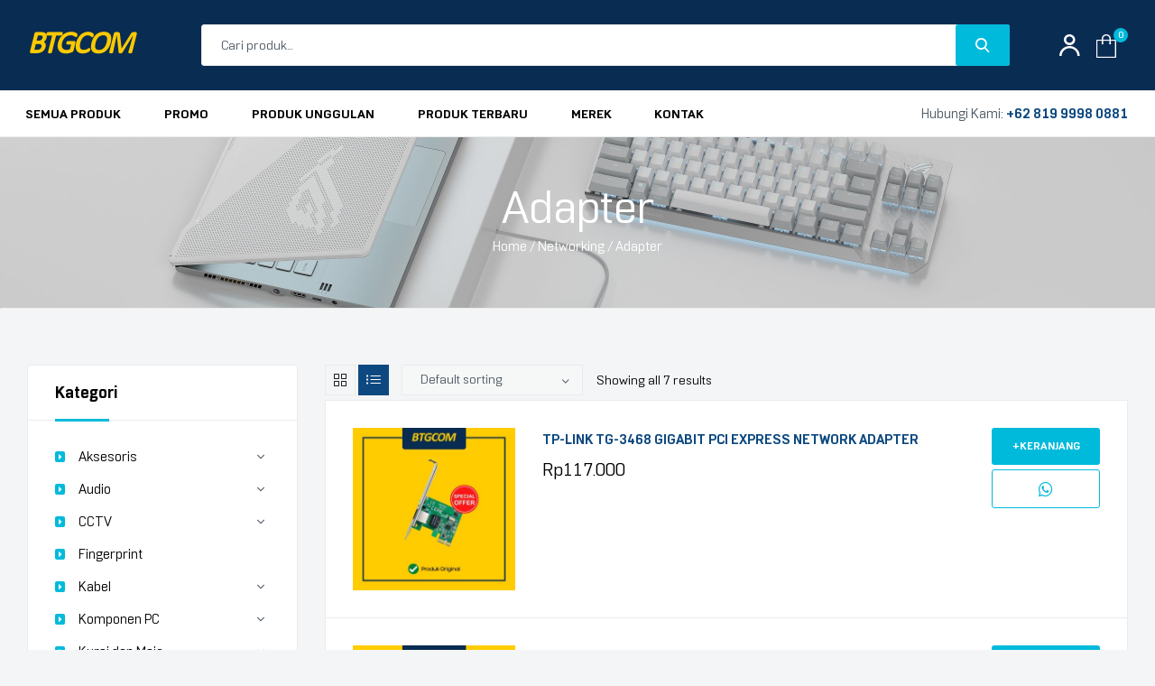

--- FILE ---
content_type: text/html; charset=UTF-8
request_url: https://btgcom.id/product-category/networking/adapter-networking/
body_size: 20426
content:
<!doctype html>
<html lang="id">
<head>
    <meta charset="UTF-8">
    <meta name="viewport" content="width=device-width, initial-scale=1.0, maximum-scale=1.0">
    <link rel="profile" href="//gmpg.org/xfn/11">
    <title>Adapter &#8211; BTGCOM</title>
<meta name='robots' content='max-image-preview:large' />
<link rel="dns-prefetch" href="//fonts.googleapis.com">
<link rel="dns-prefetch" href="//s.w.org">
<link rel="alternate" type="application/rss+xml" title="BTGCOM &raquo; Feed" href="https://btgcom.id/feed/" />
<link rel="alternate" type="application/rss+xml" title="BTGCOM &raquo; Umpan Komentar" href="https://btgcom.id/comments/feed/" />
<link rel="alternate" type="application/rss+xml" title="Umpan BTGCOM &raquo; Adapter Category" href="https://btgcom.id/product-category/networking/adapter-networking/feed/" />
<style id='wp-img-auto-sizes-contain-inline-css' type='text/css'>
img:is([sizes=auto i],[sizes^="auto," i]){contain-intrinsic-size:3000px 1500px}
/*# sourceURL=wp-img-auto-sizes-contain-inline-css */
</style>

<link rel='stylesheet' id='font-awesome-css' href='https://btgcom.id/wp-content/plugins/load-more-products-for-woocommerce/berocket/assets/css/font-awesome.min.css' type='text/css' media='all' />
<link rel='stylesheet' id='wp-block-library-css' href='https://btgcom.id/wp-includes/css/dist/block-library/style.min.css' type='text/css' media='all' />
<link rel='stylesheet' id='wc-blocks-style-css' href='https://btgcom.id/wp-content/plugins/woocommerce/assets/client/blocks/wc-blocks.css' type='text/css' media='all' />
<style id='global-styles-inline-css' type='text/css'>
:root{--wp--preset--aspect-ratio--square: 1;--wp--preset--aspect-ratio--4-3: 4/3;--wp--preset--aspect-ratio--3-4: 3/4;--wp--preset--aspect-ratio--3-2: 3/2;--wp--preset--aspect-ratio--2-3: 2/3;--wp--preset--aspect-ratio--16-9: 16/9;--wp--preset--aspect-ratio--9-16: 9/16;--wp--preset--color--black: #000000;--wp--preset--color--cyan-bluish-gray: #abb8c3;--wp--preset--color--white: #ffffff;--wp--preset--color--pale-pink: #f78da7;--wp--preset--color--vivid-red: #cf2e2e;--wp--preset--color--luminous-vivid-orange: #ff6900;--wp--preset--color--luminous-vivid-amber: #fcb900;--wp--preset--color--light-green-cyan: #7bdcb5;--wp--preset--color--vivid-green-cyan: #00d084;--wp--preset--color--pale-cyan-blue: #8ed1fc;--wp--preset--color--vivid-cyan-blue: #0693e3;--wp--preset--color--vivid-purple: #9b51e0;--wp--preset--gradient--vivid-cyan-blue-to-vivid-purple: linear-gradient(135deg,rgb(6,147,227) 0%,rgb(155,81,224) 100%);--wp--preset--gradient--light-green-cyan-to-vivid-green-cyan: linear-gradient(135deg,rgb(122,220,180) 0%,rgb(0,208,130) 100%);--wp--preset--gradient--luminous-vivid-amber-to-luminous-vivid-orange: linear-gradient(135deg,rgb(252,185,0) 0%,rgb(255,105,0) 100%);--wp--preset--gradient--luminous-vivid-orange-to-vivid-red: linear-gradient(135deg,rgb(255,105,0) 0%,rgb(207,46,46) 100%);--wp--preset--gradient--very-light-gray-to-cyan-bluish-gray: linear-gradient(135deg,rgb(238,238,238) 0%,rgb(169,184,195) 100%);--wp--preset--gradient--cool-to-warm-spectrum: linear-gradient(135deg,rgb(74,234,220) 0%,rgb(151,120,209) 20%,rgb(207,42,186) 40%,rgb(238,44,130) 60%,rgb(251,105,98) 80%,rgb(254,248,76) 100%);--wp--preset--gradient--blush-light-purple: linear-gradient(135deg,rgb(255,206,236) 0%,rgb(152,150,240) 100%);--wp--preset--gradient--blush-bordeaux: linear-gradient(135deg,rgb(254,205,165) 0%,rgb(254,45,45) 50%,rgb(107,0,62) 100%);--wp--preset--gradient--luminous-dusk: linear-gradient(135deg,rgb(255,203,112) 0%,rgb(199,81,192) 50%,rgb(65,88,208) 100%);--wp--preset--gradient--pale-ocean: linear-gradient(135deg,rgb(255,245,203) 0%,rgb(182,227,212) 50%,rgb(51,167,181) 100%);--wp--preset--gradient--electric-grass: linear-gradient(135deg,rgb(202,248,128) 0%,rgb(113,206,126) 100%);--wp--preset--gradient--midnight: linear-gradient(135deg,rgb(2,3,129) 0%,rgb(40,116,252) 100%);--wp--preset--font-size--small: 14px;--wp--preset--font-size--medium: 23px;--wp--preset--font-size--large: 26px;--wp--preset--font-size--x-large: 42px;--wp--preset--font-size--normal: 16px;--wp--preset--font-size--huge: 37px;--wp--preset--spacing--20: 0.44rem;--wp--preset--spacing--30: 0.67rem;--wp--preset--spacing--40: 1rem;--wp--preset--spacing--50: 1.5rem;--wp--preset--spacing--60: 2.25rem;--wp--preset--spacing--70: 3.38rem;--wp--preset--spacing--80: 5.06rem;--wp--preset--shadow--natural: 6px 6px 9px rgba(0, 0, 0, 0.2);--wp--preset--shadow--deep: 12px 12px 50px rgba(0, 0, 0, 0.4);--wp--preset--shadow--sharp: 6px 6px 0px rgba(0, 0, 0, 0.2);--wp--preset--shadow--outlined: 6px 6px 0px -3px rgb(255, 255, 255), 6px 6px rgb(0, 0, 0);--wp--preset--shadow--crisp: 6px 6px 0px rgb(0, 0, 0);}:where(.is-layout-flex){gap: 0.5em;}:where(.is-layout-grid){gap: 0.5em;}body .is-layout-flex{display: flex;}.is-layout-flex{flex-wrap: wrap;align-items: center;}.is-layout-flex > :is(*, div){margin: 0;}body .is-layout-grid{display: grid;}.is-layout-grid > :is(*, div){margin: 0;}:where(.wp-block-columns.is-layout-flex){gap: 2em;}:where(.wp-block-columns.is-layout-grid){gap: 2em;}:where(.wp-block-post-template.is-layout-flex){gap: 1.25em;}:where(.wp-block-post-template.is-layout-grid){gap: 1.25em;}.has-black-color{color: var(--wp--preset--color--black) !important;}.has-cyan-bluish-gray-color{color: var(--wp--preset--color--cyan-bluish-gray) !important;}.has-white-color{color: var(--wp--preset--color--white) !important;}.has-pale-pink-color{color: var(--wp--preset--color--pale-pink) !important;}.has-vivid-red-color{color: var(--wp--preset--color--vivid-red) !important;}.has-luminous-vivid-orange-color{color: var(--wp--preset--color--luminous-vivid-orange) !important;}.has-luminous-vivid-amber-color{color: var(--wp--preset--color--luminous-vivid-amber) !important;}.has-light-green-cyan-color{color: var(--wp--preset--color--light-green-cyan) !important;}.has-vivid-green-cyan-color{color: var(--wp--preset--color--vivid-green-cyan) !important;}.has-pale-cyan-blue-color{color: var(--wp--preset--color--pale-cyan-blue) !important;}.has-vivid-cyan-blue-color{color: var(--wp--preset--color--vivid-cyan-blue) !important;}.has-vivid-purple-color{color: var(--wp--preset--color--vivid-purple) !important;}.has-black-background-color{background-color: var(--wp--preset--color--black) !important;}.has-cyan-bluish-gray-background-color{background-color: var(--wp--preset--color--cyan-bluish-gray) !important;}.has-white-background-color{background-color: var(--wp--preset--color--white) !important;}.has-pale-pink-background-color{background-color: var(--wp--preset--color--pale-pink) !important;}.has-vivid-red-background-color{background-color: var(--wp--preset--color--vivid-red) !important;}.has-luminous-vivid-orange-background-color{background-color: var(--wp--preset--color--luminous-vivid-orange) !important;}.has-luminous-vivid-amber-background-color{background-color: var(--wp--preset--color--luminous-vivid-amber) !important;}.has-light-green-cyan-background-color{background-color: var(--wp--preset--color--light-green-cyan) !important;}.has-vivid-green-cyan-background-color{background-color: var(--wp--preset--color--vivid-green-cyan) !important;}.has-pale-cyan-blue-background-color{background-color: var(--wp--preset--color--pale-cyan-blue) !important;}.has-vivid-cyan-blue-background-color{background-color: var(--wp--preset--color--vivid-cyan-blue) !important;}.has-vivid-purple-background-color{background-color: var(--wp--preset--color--vivid-purple) !important;}.has-black-border-color{border-color: var(--wp--preset--color--black) !important;}.has-cyan-bluish-gray-border-color{border-color: var(--wp--preset--color--cyan-bluish-gray) !important;}.has-white-border-color{border-color: var(--wp--preset--color--white) !important;}.has-pale-pink-border-color{border-color: var(--wp--preset--color--pale-pink) !important;}.has-vivid-red-border-color{border-color: var(--wp--preset--color--vivid-red) !important;}.has-luminous-vivid-orange-border-color{border-color: var(--wp--preset--color--luminous-vivid-orange) !important;}.has-luminous-vivid-amber-border-color{border-color: var(--wp--preset--color--luminous-vivid-amber) !important;}.has-light-green-cyan-border-color{border-color: var(--wp--preset--color--light-green-cyan) !important;}.has-vivid-green-cyan-border-color{border-color: var(--wp--preset--color--vivid-green-cyan) !important;}.has-pale-cyan-blue-border-color{border-color: var(--wp--preset--color--pale-cyan-blue) !important;}.has-vivid-cyan-blue-border-color{border-color: var(--wp--preset--color--vivid-cyan-blue) !important;}.has-vivid-purple-border-color{border-color: var(--wp--preset--color--vivid-purple) !important;}.has-vivid-cyan-blue-to-vivid-purple-gradient-background{background: var(--wp--preset--gradient--vivid-cyan-blue-to-vivid-purple) !important;}.has-light-green-cyan-to-vivid-green-cyan-gradient-background{background: var(--wp--preset--gradient--light-green-cyan-to-vivid-green-cyan) !important;}.has-luminous-vivid-amber-to-luminous-vivid-orange-gradient-background{background: var(--wp--preset--gradient--luminous-vivid-amber-to-luminous-vivid-orange) !important;}.has-luminous-vivid-orange-to-vivid-red-gradient-background{background: var(--wp--preset--gradient--luminous-vivid-orange-to-vivid-red) !important;}.has-very-light-gray-to-cyan-bluish-gray-gradient-background{background: var(--wp--preset--gradient--very-light-gray-to-cyan-bluish-gray) !important;}.has-cool-to-warm-spectrum-gradient-background{background: var(--wp--preset--gradient--cool-to-warm-spectrum) !important;}.has-blush-light-purple-gradient-background{background: var(--wp--preset--gradient--blush-light-purple) !important;}.has-blush-bordeaux-gradient-background{background: var(--wp--preset--gradient--blush-bordeaux) !important;}.has-luminous-dusk-gradient-background{background: var(--wp--preset--gradient--luminous-dusk) !important;}.has-pale-ocean-gradient-background{background: var(--wp--preset--gradient--pale-ocean) !important;}.has-electric-grass-gradient-background{background: var(--wp--preset--gradient--electric-grass) !important;}.has-midnight-gradient-background{background: var(--wp--preset--gradient--midnight) !important;}.has-small-font-size{font-size: var(--wp--preset--font-size--small) !important;}.has-medium-font-size{font-size: var(--wp--preset--font-size--medium) !important;}.has-large-font-size{font-size: var(--wp--preset--font-size--large) !important;}.has-x-large-font-size{font-size: var(--wp--preset--font-size--x-large) !important;}
/*# sourceURL=global-styles-inline-css */
</style>

<style id='classic-theme-styles-inline-css' type='text/css'>
/*! This file is auto-generated */
.wp-block-button__link{color:#fff;background-color:#32373c;border-radius:9999px;box-shadow:none;text-decoration:none;padding:calc(.667em + 2px) calc(1.333em + 2px);font-size:1.125em}.wp-block-file__button{background:#32373c;color:#fff;text-decoration:none}
/*# sourceURL=/wp-includes/css/classic-themes.min.css */
</style>
<link rel='stylesheet' id='smarthaus-gutenberg-blocks-css' href='https://btgcom.id/wp-content/themes/smarthaus/assets/css/base/gutenberg-blocks.css' type='text/css' media='all' />
<style id='woocommerce-inline-inline-css' type='text/css'>
.woocommerce form .form-row .required { visibility: visible; }
/*# sourceURL=woocommerce-inline-inline-css */
</style>
<link rel='stylesheet' id='hfe-style-css' href='https://btgcom.id/wp-content/plugins/header-footer-elementor/assets/css/header-footer-elementor.css' type='text/css' media='all' />
<link rel='stylesheet' id='elementor-icons-css' href='https://btgcom.id/wp-content/plugins/elementor/assets/lib/eicons/css/elementor-icons.min.css' type='text/css' media='all' />
<link rel='stylesheet' id='elementor-frontend-css' href='https://btgcom.id/wp-content/plugins/elementor/assets/css/frontend-lite.min.css' type='text/css' media='all' />
<link rel='stylesheet' id='swiper-css' href='https://btgcom.id/wp-content/plugins/elementor/assets/lib/swiper/v8/css/swiper.min.css' type='text/css' media='all' />
<link rel='stylesheet' id='elementor-post-6-css' href='https://btgcom.id/wp-content/uploads/elementor/css/post-6.css' type='text/css' media='all' />
<link rel='stylesheet' id='elementor-pro-css' href='https://btgcom.id/wp-content/plugins/pro-elements/assets/css/frontend-lite.min.css' type='text/css' media='all' />
<link rel='stylesheet' id='elementor-global-css' href='https://btgcom.id/wp-content/uploads/elementor/css/global.css' type='text/css' media='all' />
<link rel='stylesheet' id='elementor-post-15377-css' href='https://btgcom.id/wp-content/uploads/elementor/css/post-15377.css' type='text/css' media='all' />
<link rel='stylesheet' id='hfe-widgets-style-css' href='https://btgcom.id/wp-content/plugins/header-footer-elementor/inc/widgets-css/frontend.css' type='text/css' media='all' />
<link rel='stylesheet' id='elementor-post-15383-css' href='https://btgcom.id/wp-content/uploads/elementor/css/post-15383.css' type='text/css' media='all' />
<link rel='stylesheet' id='smarthaus-style-css' href='https://btgcom.id/wp-content/themes/smarthaus/style.css' type='text/css' media='all' />
<style id='smarthaus-style-inline-css' type='text/css'>
body{--primary:#00BADB;--primary_hover:#1797AE;--secondary:#0d4980;--secondary_hover:#0c3864;--text:#4b5762;--accent:#000000;--lighter:#84929f;--border:#ebebeb;}
/*# sourceURL=smarthaus-style-inline-css */
</style>
<link rel='stylesheet' id='smarthaus-elementor-css' href='https://btgcom.id/wp-content/themes/smarthaus/assets/css/base/elementor.css' type='text/css' media='all' />
<link rel='stylesheet' id='smarthaus-woocommerce-style-css' href='https://btgcom.id/wp-content/themes/smarthaus/assets/css/woocommerce/woocommerce.css' type='text/css' media='all' />
<link rel='stylesheet' id='tooltipster-css' href='https://btgcom.id/wp-content/themes/smarthaus/assets/css/libs/tooltipster.bundle.min.css' type='text/css' media='all' />
<link rel='stylesheet' id='smarthaus-child-style-css' href='https://btgcom.id/wp-content/themes/smarthaus-child/style.css' type='text/css' media='all' />
<link rel='stylesheet' id='elementor-icons-shared-0-css' href='https://btgcom.id/wp-content/plugins/elementor/assets/lib/font-awesome/css/fontawesome.min.css' type='text/css' media='all' />
<link rel='stylesheet' id='elementor-icons-fa-solid-css' href='https://btgcom.id/wp-content/plugins/elementor/assets/lib/font-awesome/css/solid.min.css' type='text/css' media='all' />
<link rel='stylesheet' id='elementor-icons-fa-brands-css' href='https://btgcom.id/wp-content/plugins/elementor/assets/lib/font-awesome/css/brands.min.css' type='text/css' media='all' />
<script type="text/javascript" src="https://btgcom.id/wp-includes/js/jquery/jquery.min.js" id="jquery-core-js"></script>
<script type="text/javascript" src="https://btgcom.id/wp-includes/js/jquery/jquery-migrate.min.js" id="jquery-migrate-js"></script>
<script type="text/javascript" src="https://btgcom.id/wp-content/plugins/woocommerce/assets/js/jquery-blockui/jquery.blockUI.min.js" id="jquery-blockui-js" defer="defer" data-wp-strategy="defer"></script>
<script type="text/javascript" id="wc-add-to-cart-js-extra">
/* <![CDATA[ */
var wc_add_to_cart_params = {"ajax_url":"/wp-admin/admin-ajax.php","wc_ajax_url":"/?wc-ajax=%%endpoint%%","i18n_view_cart":"","cart_url":"https://btgcom.id/cart/","is_cart":"","cart_redirect_after_add":"no"};
//# sourceURL=wc-add-to-cart-js-extra
/* ]]> */
</script>
<script type="text/javascript" src="https://btgcom.id/wp-content/plugins/woocommerce/assets/js/frontend/add-to-cart.min.js" id="wc-add-to-cart-js" defer="defer" data-wp-strategy="defer"></script>
<script type="text/javascript" src="https://btgcom.id/wp-content/plugins/woocommerce/assets/js/js-cookie/js.cookie.min.js" id="js-cookie-js" defer="defer" data-wp-strategy="defer"></script>
<script type="text/javascript" id="woocommerce-js-extra">
/* <![CDATA[ */
var woocommerce_params = {"ajax_url":"/wp-admin/admin-ajax.php","wc_ajax_url":"/?wc-ajax=%%endpoint%%"};
//# sourceURL=woocommerce-js-extra
/* ]]> */
</script>
<script type="text/javascript" src="https://btgcom.id/wp-content/plugins/woocommerce/assets/js/frontend/woocommerce.min.js" id="woocommerce-js" defer="defer" data-wp-strategy="defer"></script>
<link rel="https://api.w.org/" href="https://btgcom.id/wp-json/" /><link rel="alternate" title="JSON" type="application/json" href="https://btgcom.id/wp-json/wp/v2/product_cat/379" /><link rel="EditURI" type="application/rsd+xml" title="RSD" href="https://btgcom.id/xmlrpc.php?rsd" />
<style></style><style>
                .lmp_load_more_button.br_lmp_button_settings .lmp_button:hover {
                    background-color: #9999ff!important;
                    color: #111111!important;
                }
                .lmp_load_more_button.br_lmp_prev_settings .lmp_button:hover {
                    background-color: #9999ff!important;
                    color: #111111!important;
                }li.products.lazy, .berocket_lgv_additional_data.lazy{opacity:0;}</style>	<!-- Google tag (gtag.js) -->
    <script async src="https://www.googletagmanager.com/gtag/js?id=G-6D79N4FVCN"></script>
    <script>
      window.dataLayer = window.dataLayer || [];
      function gtag(){dataLayer.push(arguments);}
      gtag('js', new Date());

      gtag('config', 'G-6D79N4FVCN');
    </script>
		<noscript><style>.woocommerce-product-gallery{ opacity: 1 !important; }</style></noscript>
	<meta name="generator" content="Elementor 3.20.4; features: e_optimized_assets_loading, e_optimized_css_loading, additional_custom_breakpoints, block_editor_assets_optimize, e_image_loading_optimization; settings: css_print_method-external, google_font-enabled, font_display-swap">
<link rel="icon" href="https://btgcom.id/wp-content/uploads/2023/02/cropped-FAVICON-BTGCOM-32x32.png" sizes="32x32" />
<link rel="icon" href="https://btgcom.id/wp-content/uploads/2023/02/cropped-FAVICON-BTGCOM-192x192.png" sizes="192x192" />
<link rel="apple-touch-icon" href="https://btgcom.id/wp-content/uploads/2023/02/cropped-FAVICON-BTGCOM-180x180.png" />
<meta name="msapplication-TileImage" content="https://btgcom.id/wp-content/uploads/2023/02/cropped-FAVICON-BTGCOM-270x270.png" />
<link rel='stylesheet' id='berocket_lmp_style-css' href='https://btgcom.id/wp-content/plugins/load-more-products-for-woocommerce/css/load_products.css' type='text/css' media='all' />
</head>
<body class="archive tax-product_cat term-adapter-networking term-379 wp-embed-responsive wp-theme-smarthaus wp-child-theme-smarthaus-child theme-smarthaus woocommerce woocommerce-page woocommerce-no-js ehf-header ehf-footer ehf-template-smarthaus ehf-stylesheet-smarthaus-child chrome has-post-thumbnail woocommerce-active product-style-1 smarthaus-archive-product smarthaus-sidebar-left single-product-1 elementor-default elementor-kit-6">

<div id="page" class="hfeed site">
    		<header id="masthead" itemscope="itemscope" itemtype="https://schema.org/WPHeader">
			<p class="main-title bhf-hidden" itemprop="headline"><a href="https://btgcom.id" title="BTGCOM" rel="home">BTGCOM</a></p>
					<div data-elementor-type="wp-post" data-elementor-id="15377" class="elementor elementor-15377" data-elementor-post-type="elementor-hf">
						<div class="elementor-section elementor-top-section elementor-element elementor-element-6a156b01 elementor-section-stretched elementor-section-height-min-height elementor-section-boxed elementor-section-height-default elementor-section-items-middle" data-id="6a156b01" data-element_type="section" id="blk-header-top" data-settings="{&quot;stretch_section&quot;:&quot;section-stretched&quot;,&quot;background_background&quot;:&quot;classic&quot;,&quot;sticky&quot;:&quot;top&quot;,&quot;sticky_on&quot;:[&quot;desktop&quot;,&quot;tablet&quot;,&quot;mobile&quot;],&quot;sticky_offset&quot;:0,&quot;sticky_effects_offset&quot;:0}">
						<div class="elementor-container elementor-column-gap-no">
					<div class="elementor-column elementor-col-25 elementor-top-column elementor-element elementor-element-29f83405" data-id="29f83405" data-element_type="column">
			<div class="elementor-widget-wrap elementor-element-populated">
						<div class="elementor-element elementor-element-388e5ce3 elementor-widget__width-auto elementor-widget-tablet__width-initial elementor-hidden-desktop elementor-widget elementor-widget-smarthaus-vertical-menu" data-id="388e5ce3" data-element_type="widget" data-widget_type="smarthaus-vertical-menu.default">
				<div class="elementor-widget-container">
			        <div class="elementor-canvas-menu-wrapper">
                        <a href="#" class="menu-mobile-nav-button">
				<span
                        class="toggle-text screen-reader-text">Menu</span>
                <i class="smarthaus-icon-bars"></i>
            </a>
                    </div>
        		</div>
				</div>
				<div class="elementor-element elementor-element-17239e8 elementor-widget-tablet__width-initial elementor-widget-mobile__width-initial elementor-widget__width-initial elementor-widget elementor-widget-heading" data-id="17239e8" data-element_type="widget" data-widget_type="heading.default">
				<div class="elementor-widget-container">
			<style>/*! elementor - v3.20.0 - 10-04-2024 */
.elementor-heading-title{padding:0;margin:0;line-height:1}.elementor-widget-heading .elementor-heading-title[class*=elementor-size-]>a{color:inherit;font-size:inherit;line-height:inherit}.elementor-widget-heading .elementor-heading-title.elementor-size-small{font-size:15px}.elementor-widget-heading .elementor-heading-title.elementor-size-medium{font-size:19px}.elementor-widget-heading .elementor-heading-title.elementor-size-large{font-size:29px}.elementor-widget-heading .elementor-heading-title.elementor-size-xl{font-size:39px}.elementor-widget-heading .elementor-heading-title.elementor-size-xxl{font-size:59px}</style><span class="elementor-heading-title elementor-size-default"><a href="https://btgcom.id">BTGCOM</a></span>		</div>
				</div>
				<div class="elementor-element elementor-element-bbeacd4 elementor-widget__width-auto elementor-widget-tablet__width-initial elementor-hidden-desktop elementor-hidden-tablet elementor-widget elementor-widget-smarthaus-header-group" data-id="bbeacd4" data-element_type="widget" id="mobile-account-cart" data-widget_type="smarthaus-header-group.default">
				<div class="elementor-widget-container">
			        <div class="elementor-header-group-wrapper">
            <div class="header-group-action">

                
                        <div class="site-header-account">
            <a href="https://btgcom.id/my-account/">
                <span class="account-content">
                    Login / Signup                </span>
                <i class="smarthaus-icon-angle-down"></i>
            </a>
            <div class="account-dropdown">

            </div>
        </div>
        
                
                            <div class="site-header-cart menu">
				        <a class="cart-contents" href="https://btgcom.id/cart/" title="Lihat Keranjang">
			                <span class="count">0</span>
				<span class="woocommerce-Price-amount amount"><bdi><span class="woocommerce-Price-currencySymbol">Rp</span>0</bdi></span>			        </a>
						            </div>
			
            </div>
        </div>
        		</div>
				</div>
					</div>
		</div>
				<div class="elementor-column elementor-col-50 elementor-top-column elementor-element elementor-element-7e7fc080" data-id="7e7fc080" data-element_type="column" id="site-search-wrapper">
			<div class="elementor-widget-wrap elementor-element-populated">
						<div class="elementor-element elementor-element-79b27346 elementor-widget__width-initial elementor-widget elementor-widget-smarthaus-search" data-id="79b27346" data-element_type="widget" id="site-search" data-widget_type="smarthaus-search.default">
				<div class="elementor-widget-container">
			            <div class="site-search">
				<div class="widget woocommerce widget_product_search">            <div class="ajax-search-result hidden">
            </div>
            <form role="search" method="get" class="woocommerce-product-search" action="https://btgcom.id/">
	<label class="screen-reader-text" for="woocommerce-product-search-field-0">Search for:</label>
	<input type="search" id="woocommerce-product-search-field-0" class="search-field" placeholder="Cari produk..." autocomplete="off" value="" name="s" />
	<button type="submit" value="Search">Search</button>
	<input type="hidden" name="post_type" value="product" />
</form>
</div>            </div>
					</div>
				</div>
				<div class="elementor-element elementor-element-48f5e45 smarthaus-nav-menu-layout-2 smarthaus-nav-menu-show-full-menu-yes elementor-absolute elementor-widget elementor-widget-smarthaus-nav-menu" data-id="48f5e45" data-element_type="widget" id="search-suggest" data-settings="{&quot;_position&quot;:&quot;absolute&quot;}" data-widget_type="smarthaus-nav-menu.default">
				<div class="elementor-widget-container">
			        <div class="elementor-nav-menu-wrapper">
            <nav class="main-navigation" role="navigation" aria-label="Primary Navigation">
                <div class="primary-navigation"><ul id="menu-1-48f5e45" class="menu"><li id="menu-item-24256" class="menu-item menu-item-type-post_type menu-item-object-page menu-item-24256"><a href="https://btgcom.id/promo/"><span class="menu-title">Promo</span></a></li>
<li id="menu-item-24257" class="menu-item menu-item-type-post_type menu-item-object-page menu-item-24257"><a href="https://btgcom.id/on-sale/"><span class="menu-title">Produk Unggulan</span></a></li>
<li id="menu-item-24258" class="menu-item menu-item-type-post_type menu-item-object-page menu-item-24258"><a href="https://btgcom.id/produk-terbaru/"><span class="menu-title">Produk Terbaru</span></a></li>
</ul></div>            </nav>
        </div>
        		</div>
				</div>
					</div>
		</div>
				<div class="elementor-column elementor-col-25 elementor-top-column elementor-element elementor-element-4b6fb8e elementor-hidden-mobile" data-id="4b6fb8e" data-element_type="column">
			<div class="elementor-widget-wrap elementor-element-populated">
						<div class="elementor-element elementor-element-2288a3d6 elementor-widget__width-initial elementor-widget elementor-widget-smarthaus-header-group" data-id="2288a3d6" data-element_type="widget" id="desktop-account-cart" data-widget_type="smarthaus-header-group.default">
				<div class="elementor-widget-container">
			        <div class="elementor-header-group-wrapper">
            <div class="header-group-action">

                
                        <div class="site-header-account">
            <a href="https://btgcom.id/my-account/">
                <span class="account-content">
                    Login / Signup                </span>
                <i class="smarthaus-icon-angle-down"></i>
            </a>
            <div class="account-dropdown">

            </div>
        </div>
        
                
                            <div class="site-header-cart menu">
				        <a class="cart-contents" href="https://btgcom.id/cart/" title="Lihat Keranjang">
			                <span class="count">0</span>
				<span class="woocommerce-Price-amount amount"><bdi><span class="woocommerce-Price-currencySymbol">Rp</span>0</bdi></span>			        </a>
						            </div>
			
            </div>
        </div>
        		</div>
				</div>
					</div>
		</div>
					</div>
		</div>
				<div class="elementor-section elementor-top-section elementor-element elementor-element-1290eeb4 elementor-section-stretched elementor-hidden-tablet elementor-hidden-phone elementor-section-boxed elementor-section-height-default elementor-section-height-default" data-id="1290eeb4" data-element_type="section" id="blk-header-bottom" data-settings="{&quot;stretch_section&quot;:&quot;section-stretched&quot;,&quot;background_background&quot;:&quot;classic&quot;}">
						<div class="elementor-container elementor-column-gap-no">
					<div class="elementor-column elementor-col-50 elementor-top-column elementor-element elementor-element-71b674ab" data-id="71b674ab" data-element_type="column">
			<div class="elementor-widget-wrap elementor-element-populated">
						<div class="elementor-element elementor-element-73bc26c8 smarthaus-nav-menu-layout-1 elementor-widget elementor-widget-smarthaus-nav-menu" data-id="73bc26c8" data-element_type="widget" data-widget_type="smarthaus-nav-menu.default">
				<div class="elementor-widget-container">
			        <div class="elementor-nav-menu-wrapper">
            <nav class="main-navigation" role="navigation" aria-label="Primary Navigation">
                <div class="primary-navigation"><ul id="menu-1-73bc26c8" class="menu"><li id="menu-item-28268" class="menu-item menu-item-type-post_type menu-item-object-page menu-item-28268"><a href="https://btgcom.id/shop/"><span class="menu-title">Semua Produk</span></a></li>
<li id="menu-item-23847" class="menu-item menu-item-type-post_type menu-item-object-page menu-item-23847"><a href="https://btgcom.id/promo/"><span class="menu-title">Promo</span></a></li>
<li id="menu-item-16475" class="menu-item menu-item-type-post_type menu-item-object-page menu-item-16475"><a href="https://btgcom.id/on-sale/"><span class="menu-title">Produk Unggulan</span></a></li>
<li id="menu-item-16949" class="menu-item menu-item-type-post_type menu-item-object-page menu-item-16949"><a href="https://btgcom.id/produk-terbaru/"><span class="menu-title">Produk Terbaru</span></a></li>
<li id="menu-item-16829" class="menu-item menu-item-type-post_type menu-item-object-page menu-item-16829"><a href="https://btgcom.id/merek/"><span class="menu-title">Merek</span></a></li>
<li id="menu-item-16477" class="menu-item menu-item-type-post_type menu-item-object-page menu-item-16477"><a href="https://btgcom.id/contact/"><span class="menu-title">Kontak</span></a></li>
</ul></div>            </nav>
        </div>
        		</div>
				</div>
					</div>
		</div>
				<div class="elementor-column elementor-col-50 elementor-top-column elementor-element elementor-element-61d3c5f7" data-id="61d3c5f7" data-element_type="column">
			<div class="elementor-widget-wrap elementor-element-populated">
						<div class="elementor-element elementor-element-4f2539db elementor-widget elementor-widget-text-editor" data-id="4f2539db" data-element_type="widget" data-widget_type="text-editor.default">
				<div class="elementor-widget-container">
			<style>/*! elementor - v3.20.0 - 10-04-2024 */
.elementor-widget-text-editor.elementor-drop-cap-view-stacked .elementor-drop-cap{background-color:#69727d;color:#fff}.elementor-widget-text-editor.elementor-drop-cap-view-framed .elementor-drop-cap{color:#69727d;border:3px solid;background-color:transparent}.elementor-widget-text-editor:not(.elementor-drop-cap-view-default) .elementor-drop-cap{margin-top:8px}.elementor-widget-text-editor:not(.elementor-drop-cap-view-default) .elementor-drop-cap-letter{width:1em;height:1em}.elementor-widget-text-editor .elementor-drop-cap{float:left;text-align:center;line-height:1;font-size:50px}.elementor-widget-text-editor .elementor-drop-cap-letter{display:inline-block}</style>				<div>Hubungi Kami: <strong><a title="CS 1" href="https://api.whatsapp.com/send?phone=6281999980881" target="_blank" rel="noopener">+62 819 9998 0881</a></strong></div>						</div>
				</div>
					</div>
		</div>
					</div>
		</div>
				<div class="elementor-section elementor-top-section elementor-element elementor-element-c2b8794 elementor-section-stretched elementor-section-height-min-height smarthaus-breadcrumb-build elementor-section-boxed elementor-section-height-default elementor-section-items-middle" data-id="c2b8794" data-element_type="section" data-settings="{&quot;stretch_section&quot;:&quot;section-stretched&quot;,&quot;background_background&quot;:&quot;classic&quot;}">
							<div class="elementor-background-overlay"></div>
							<div class="elementor-container elementor-column-gap-no">
					<div class="elementor-column elementor-col-100 elementor-top-column elementor-element elementor-element-72aff589" data-id="72aff589" data-element_type="column">
			<div class="elementor-widget-wrap elementor-element-populated">
						<div class="elementor-element elementor-element-7d89c86 hidden-smarthaus-title-single-yes elementor-widget elementor-widget-smarthaus-breadcrumb" data-id="7d89c86" data-element_type="widget" data-widget_type="smarthaus-breadcrumb.default">
				<div class="elementor-widget-container">
			<div class="smarthaus-woocommerce-title">Adapter</div><nav class="woocommerce-breadcrumb"><a href="https://btgcom.id">Home</a>&nbsp;&#47;&nbsp;<a href="https://btgcom.id/product-category/networking/">Networking</a>&nbsp;&#47;&nbsp;Adapter</nav>		</div>
				</div>
					</div>
		</div>
					</div>
		</div>
				</div>
				</header>

	
    <div id="content" class="site-content" tabindex="-1">
        <div class="col-full">

<div class="woocommerce"></div><div id="primary" class="content-area">
    <main id="main" class="site-main" role="main"><header class="woocommerce-products-header">
	
	</header>
<div class="woocommerce-notices-wrapper"></div><div class="filter-order-sticky"><div class="inner"><div class="smarthaus-sorting">            <a href="#" class="filter-toggle" aria-expanded="false">
                <i class="smarthaus-icon-filter"></i></a>
			            <a href="#" class="filter-toggle-dropdown" aria-expanded="false">
                <i class="smarthaus-icon-filter"></i><span>Filter</span></a>
			    <div class="gridlist-toggle desktop-hide-down">
        <a href="/product-category/networking/adapter-networking/?layout=grid" id="grid" class="" title="Grid View"><i class="smarthaus-icon-grid"></i></a>
        <a href="/product-category/networking/adapter-networking/?layout=list" id="list" class="active" title="List View"><i class="smarthaus-icon-list"></i></a>
    </div>
    <form class="woocommerce-ordering" method="get">
	<select name="orderby" class="orderby" aria-label="Shop order">
					<option value="menu_order"  selected='selected'>Default sorting</option>
					<option value="popularity" >Sort by popularity</option>
					<option value="date" >Sort by latest</option>
					<option value="price" >Sort by price: low to high</option>
					<option value="price-desc" >Sort by price: high to low</option>
					<option value="title" >Urutkan A-Z</option>
			</select>
	<input type="hidden" name="paged" value="1" />
	</form>
<p class="woocommerce-result-count">
	<span class="br_product_result_count" style="display: none;" data-text="Showing all 7 results" data-start="1" data-end="7" data-laststart=1 data-lastend=7></span>Showing all 7 results</p>
</div></div></div>
    <ul class="products-list blk-load-more-products">

<li class="product-list product type-product post-18062 status-publish first instock product_cat-adapter-networking has-post-thumbnail shipping-taxable purchasable product-type-simple">
        <div class="product-image">
        <img width="380" height="380" src="https://btgcom.id/wp-content/uploads/2023/10/02912-1-380x380.jpg" class="attachment-woocommerce_thumbnail size-woocommerce_thumbnail" alt="" decoding="async" srcset="https://btgcom.id/wp-content/uploads/2023/10/02912-1-380x380.jpg 380w, https://btgcom.id/wp-content/uploads/2023/10/02912-1-300x300.jpg 300w, https://btgcom.id/wp-content/uploads/2023/10/02912-1-150x150.jpg 150w, https://btgcom.id/wp-content/uploads/2023/10/02912-1-415x415.jpg 415w, https://btgcom.id/wp-content/uploads/2023/10/02912-1-100x100.jpg 100w, https://btgcom.id/wp-content/uploads/2023/10/02912-1.jpg 700w" sizes="(max-width: 380px) 100vw, 380px" />    </div>
    <div class="product-caption">
        <div class="posted-in"><a href="https://btgcom.id/product-category/networking/adapter-networking/" rel="tag">Adapter</a></div><h3 class="woocommerce-loop-product__title"><a href="https://btgcom.id/product/tp-link-tg-3468-gigabit-pci-express-network-adapter/">TP-LINK TG-3468 GIGABIT PCI EXPRESS NETWORK ADAPTER</a></h3>
	<span class="price"><span class="woocommerce-Price-amount amount"><bdi><span class="woocommerce-Price-currencySymbol">Rp</span>117.000</bdi></span></span>
        <div class="group-action">
            <div class="shop-action">
				            </div>
        </div>
		    </div>
    <div class="add-to-cart-wa"><a href="?add-to-cart=18062" aria-describedby="woocommerce_loop_add_to_cart_link_describedby_18062" data-quantity="1" class="button product_type_simple add_to_cart_button ajax_add_to_cart" data-product_id="18062" data-product_sku="02912" aria-label="Add to cart: &ldquo;TP-LINK TG-3468 GIGABIT PCI EXPRESS NETWORK ADAPTER&rdquo;" rel="nofollow">+Keranjang</a><span id="woocommerce_loop_add_to_cart_link_describedby_18062" class="screen-reader-text">
	</span>
<a class="wa product_type_simple" title="Tanyakan produk ke customer service" href="https://wa.me/6281999980881?text=Apakah+produk+ini+ready+stock%3F+TP-LINK+TG-3468+GIGABIT+PCI+EXPRESS+NETWORK+ADAPTER+https%3A%2F%2Fbtgcom.id%2Fproduct%2Ftp-link-tg-3468-gigabit-pci-express-network-adapter%2F" target="_blank" ><i aria-hidden="true" class="smarthaus-icon- smarthaus-icon-whatsapp"></i></a></div></li>
<li class="product-list product type-product post-18086 status-publish instock product_cat-adapter-networking has-post-thumbnail shipping-taxable purchasable product-type-simple">
        <div class="product-image">
        <img width="380" height="380" src="https://btgcom.id/wp-content/uploads/2023/10/02949-1-380x380.jpg" class="attachment-woocommerce_thumbnail size-woocommerce_thumbnail" alt="" decoding="async" srcset="https://btgcom.id/wp-content/uploads/2023/10/02949-1-380x380.jpg 380w, https://btgcom.id/wp-content/uploads/2023/10/02949-1-300x300.jpg 300w, https://btgcom.id/wp-content/uploads/2023/10/02949-1-150x150.jpg 150w, https://btgcom.id/wp-content/uploads/2023/10/02949-1-415x415.jpg 415w, https://btgcom.id/wp-content/uploads/2023/10/02949-1-100x100.jpg 100w, https://btgcom.id/wp-content/uploads/2023/10/02949-1.jpg 700w" sizes="(max-width: 380px) 100vw, 380px" />    </div>
    <div class="product-caption">
        <div class="posted-in"><a href="https://btgcom.id/product-category/networking/adapter-networking/" rel="tag">Adapter</a></div><h3 class="woocommerce-loop-product__title"><a href="https://btgcom.id/product/tp-link-tl-wn781nd-150mbps-wireless-n-pci-express-adapter/">TP-LINK TL-WN781ND 150MBPS WIRELESS N PCI EXPRESS ADAPTER</a></h3>
	<span class="price"><span class="woocommerce-Price-amount amount"><bdi><span class="woocommerce-Price-currencySymbol">Rp</span>111.000</bdi></span></span>
        <div class="group-action">
            <div class="shop-action">
				            </div>
        </div>
		    </div>
    <div class="add-to-cart-wa"><a href="?add-to-cart=18086" aria-describedby="woocommerce_loop_add_to_cart_link_describedby_18086" data-quantity="1" class="button product_type_simple add_to_cart_button ajax_add_to_cart" data-product_id="18086" data-product_sku="02949" aria-label="Add to cart: &ldquo;TP-LINK TL-WN781ND 150MBPS WIRELESS N PCI EXPRESS ADAPTER&rdquo;" rel="nofollow">+Keranjang</a><span id="woocommerce_loop_add_to_cart_link_describedby_18086" class="screen-reader-text">
	</span>
<a class="wa product_type_simple" title="Tanyakan produk ke customer service" href="https://wa.me/6281999980881?text=Apakah+produk+ini+ready+stock%3F+TP-LINK+TL-WN781ND+150MBPS+WIRELESS+N+PCI+EXPRESS+ADAPTER+https%3A%2F%2Fbtgcom.id%2Fproduct%2Ftp-link-tl-wn781nd-150mbps-wireless-n-pci-express-adapter%2F" target="_blank" ><i aria-hidden="true" class="smarthaus-icon- smarthaus-icon-whatsapp"></i></a></div></li>
<li class="product-list product type-product post-18090 status-publish instock product_cat-adapter-networking has-post-thumbnail shipping-taxable purchasable product-type-simple">
        <div class="product-image">
        <img width="380" height="380" src="https://btgcom.id/wp-content/uploads/2023/10/02955-1-380x380.jpg" class="attachment-woocommerce_thumbnail size-woocommerce_thumbnail" alt="" decoding="async" srcset="https://btgcom.id/wp-content/uploads/2023/10/02955-1-380x380.jpg 380w, https://btgcom.id/wp-content/uploads/2023/10/02955-1-300x300.jpg 300w, https://btgcom.id/wp-content/uploads/2023/10/02955-1-150x150.jpg 150w, https://btgcom.id/wp-content/uploads/2023/10/02955-1-768x768.jpg 768w, https://btgcom.id/wp-content/uploads/2023/10/02955-1-415x415.jpg 415w, https://btgcom.id/wp-content/uploads/2023/10/02955-1-100x100.jpg 100w, https://btgcom.id/wp-content/uploads/2023/10/02955-1.jpg 900w" sizes="(max-width: 380px) 100vw, 380px" />    </div>
    <div class="product-caption">
        <div class="posted-in"><a href="https://btgcom.id/product-category/networking/adapter-networking/" rel="tag">Adapter</a></div><h3 class="woocommerce-loop-product__title"><a href="https://btgcom.id/product/tp-link-tl-wn881nd-300mbps-wireless-n-pci-express-adapter/">TP-LINK TL-WN881ND 300MBPS WIRELESS N PCI EXPRESS ADAPTER</a></h3>
	<span class="price"><span class="woocommerce-Price-amount amount"><bdi><span class="woocommerce-Price-currencySymbol">Rp</span>139.000</bdi></span></span>
        <div class="group-action">
            <div class="shop-action">
				            </div>
        </div>
		    </div>
    <div class="add-to-cart-wa"><a href="?add-to-cart=18090" aria-describedby="woocommerce_loop_add_to_cart_link_describedby_18090" data-quantity="1" class="button product_type_simple add_to_cart_button ajax_add_to_cart" data-product_id="18090" data-product_sku="02955" aria-label="Add to cart: &ldquo;TP-LINK TL-WN881ND 300MBPS WIRELESS N PCI EXPRESS ADAPTER&rdquo;" rel="nofollow">+Keranjang</a><span id="woocommerce_loop_add_to_cart_link_describedby_18090" class="screen-reader-text">
	</span>
<a class="wa product_type_simple" title="Tanyakan produk ke customer service" href="https://wa.me/6281999980881?text=Apakah+produk+ini+ready+stock%3F+TP-LINK+TL-WN881ND+300MBPS+WIRELESS+N+PCI+EXPRESS+ADAPTER+https%3A%2F%2Fbtgcom.id%2Fproduct%2Ftp-link-tl-wn881nd-300mbps-wireless-n-pci-express-adapter%2F" target="_blank" ><i aria-hidden="true" class="smarthaus-icon- smarthaus-icon-whatsapp"></i></a></div></li>
<li class="product-list product type-product post-26332 status-publish last instock product_cat-adapter-networking has-post-thumbnail shipping-taxable purchasable product-type-simple">
        <div class="product-image">
        <img width="380" height="380" src="https://btgcom.id/wp-content/uploads/2024/01/152-380x380.png" class="attachment-woocommerce_thumbnail size-woocommerce_thumbnail" alt="" decoding="async" srcset="https://btgcom.id/wp-content/uploads/2024/01/152-380x380.png 380w, https://btgcom.id/wp-content/uploads/2024/01/152-300x300.png 300w, https://btgcom.id/wp-content/uploads/2024/01/152-1024x1024.png 1024w, https://btgcom.id/wp-content/uploads/2024/01/152-150x150.png 150w, https://btgcom.id/wp-content/uploads/2024/01/152-768x768.png 768w, https://btgcom.id/wp-content/uploads/2024/01/152-415x415.png 415w, https://btgcom.id/wp-content/uploads/2024/01/152-100x100.png 100w, https://btgcom.id/wp-content/uploads/2024/01/152.png 1080w" sizes="(max-width: 380px) 100vw, 380px" />    </div>
    <div class="product-caption">
        <div class="posted-in"><a href="https://btgcom.id/product-category/networking/adapter-networking/" rel="tag">Adapter</a></div><h3 class="woocommerce-loop-product__title"><a href="https://btgcom.id/product/tp-link-archer-t2u-nano-ac600-wireless-usb-adapter/">TP-LINK ARCHER T2U NANO AC600 WIRELESS USB ADAPTER</a></h3>
	<span class="price"><span class="woocommerce-Price-amount amount"><bdi><span class="woocommerce-Price-currencySymbol">Rp</span>114.000</bdi></span></span>
        <div class="group-action">
            <div class="shop-action">
				            </div>
        </div>
		    </div>
    <div class="add-to-cart-wa"><a href="?add-to-cart=26332" aria-describedby="woocommerce_loop_add_to_cart_link_describedby_26332" data-quantity="1" class="button product_type_simple add_to_cart_button ajax_add_to_cart" data-product_id="26332" data-product_sku="06611" aria-label="Add to cart: &ldquo;TP-LINK ARCHER T2U NANO AC600 WIRELESS USB ADAPTER&rdquo;" rel="nofollow">+Keranjang</a><span id="woocommerce_loop_add_to_cart_link_describedby_26332" class="screen-reader-text">
	</span>
<a class="wa product_type_simple" title="Tanyakan produk ke customer service" href="https://wa.me/6281999980881?text=Apakah+produk+ini+ready+stock%3F+TP-LINK+ARCHER+T2U+NANO+AC600+WIRELESS+USB+ADAPTER+https%3A%2F%2Fbtgcom.id%2Fproduct%2Ftp-link-archer-t2u-nano-ac600-wireless-usb-adapter%2F" target="_blank" ><i aria-hidden="true" class="smarthaus-icon- smarthaus-icon-whatsapp"></i></a></div></li>
<li class="product-list product type-product post-28807 status-publish first instock product_cat-adapter-networking has-post-thumbnail shipping-taxable purchasable product-type-simple">
        <div class="product-image">
        <img width="380" height="380" src="https://btgcom.id/wp-content/uploads/2024/05/2152-380x380.png" class="attachment-woocommerce_thumbnail size-woocommerce_thumbnail" alt="" decoding="async" srcset="https://btgcom.id/wp-content/uploads/2024/05/2152-380x380.png 380w, https://btgcom.id/wp-content/uploads/2024/05/2152-300x300.png 300w, https://btgcom.id/wp-content/uploads/2024/05/2152-1024x1024.png 1024w, https://btgcom.id/wp-content/uploads/2024/05/2152-150x150.png 150w, https://btgcom.id/wp-content/uploads/2024/05/2152-768x768.png 768w, https://btgcom.id/wp-content/uploads/2024/05/2152-415x415.png 415w, https://btgcom.id/wp-content/uploads/2024/05/2152-100x100.png 100w, https://btgcom.id/wp-content/uploads/2024/05/2152.png 1080w" sizes="(max-width: 380px) 100vw, 380px" />    </div>
    <div class="product-caption">
        <div class="posted-in"><a href="https://btgcom.id/product-category/networking/adapter-networking/" rel="tag">Adapter</a></div><h3 class="woocommerce-loop-product__title"><a href="https://btgcom.id/product/tp-link-archer-t3u-nano-ac1300-wireless-mu-mimo-usb-adapter/">TP-LINK ARCHER T3U NANO AC1300 WIRELESS MU-MIMO USB ADAPTER</a></h3>
	<span class="price"><span class="woocommerce-Price-amount amount"><bdi><span class="woocommerce-Price-currencySymbol">Rp</span>237.000</bdi></span></span>
        <div class="group-action">
            <div class="shop-action">
				            </div>
        </div>
		    </div>
    <div class="add-to-cart-wa"><a href="?add-to-cart=28807" aria-describedby="woocommerce_loop_add_to_cart_link_describedby_28807" data-quantity="1" class="button product_type_simple add_to_cart_button ajax_add_to_cart" data-product_id="28807" data-product_sku="06792" aria-label="Add to cart: &ldquo;TP-LINK ARCHER T3U NANO AC1300 WIRELESS MU-MIMO USB ADAPTER&rdquo;" rel="nofollow">+Keranjang</a><span id="woocommerce_loop_add_to_cart_link_describedby_28807" class="screen-reader-text">
	</span>
<a class="wa product_type_simple" title="Tanyakan produk ke customer service" href="https://wa.me/6281999980881?text=Apakah+produk+ini+ready+stock%3F+TP-LINK+ARCHER+T3U+NANO+AC1300+WIRELESS+MU-MIMO+USB+ADAPTER+https%3A%2F%2Fbtgcom.id%2Fproduct%2Ftp-link-archer-t3u-nano-ac1300-wireless-mu-mimo-usb-adapter%2F" target="_blank" ><i aria-hidden="true" class="smarthaus-icon- smarthaus-icon-whatsapp"></i></a></div></li>
<li class="product-list product type-product post-28017 status-publish outofstock product_cat-adapter-networking has-post-thumbnail shipping-taxable purchasable product-type-simple">
        <div class="product-image">
        <span class="stock-label">Stok Habis</span><img width="380" height="380" src="https://btgcom.id/wp-content/uploads/2024/03/467-380x380.png" class="attachment-woocommerce_thumbnail size-woocommerce_thumbnail" alt="" decoding="async" srcset="https://btgcom.id/wp-content/uploads/2024/03/467-380x380.png 380w, https://btgcom.id/wp-content/uploads/2024/03/467-300x300.png 300w, https://btgcom.id/wp-content/uploads/2024/03/467-1024x1024.png 1024w, https://btgcom.id/wp-content/uploads/2024/03/467-150x150.png 150w, https://btgcom.id/wp-content/uploads/2024/03/467-768x768.png 768w, https://btgcom.id/wp-content/uploads/2024/03/467-415x415.png 415w, https://btgcom.id/wp-content/uploads/2024/03/467-100x100.png 100w, https://btgcom.id/wp-content/uploads/2024/03/467.png 1080w" sizes="(max-width: 380px) 100vw, 380px" />    </div>
    <div class="product-caption">
        <div class="posted-in"><a href="https://btgcom.id/product-category/networking/adapter-networking/" rel="tag">Adapter</a></div><h3 class="woocommerce-loop-product__title"><a href="https://btgcom.id/product/asus-pce-ax58bt-adaptor-ax3000-dual-band-pci-e-wifi-6-160mhz-bluetooth-5-0-wpa3-ofdma-mu-mimo/">ASUS PCE-AX58BT ADAPTOR AX3000 DUAL BAND PCI-E WIFI 6 160MHz, BLUETOOTH 5.0, WPA3, OFDMA MU &#8211; MIMO</a></h3>
	<span class="price"><span class="woocommerce-Price-amount amount"><bdi><span class="woocommerce-Price-currencySymbol">Rp</span>757.000</bdi></span></span>
        <div class="group-action">
            <div class="shop-action">
				            </div>
        </div>
		    </div>
    <div class="add-to-cart-wa"><a href="https://btgcom.id/product/asus-pce-ax58bt-adaptor-ax3000-dual-band-pci-e-wifi-6-160mhz-bluetooth-5-0-wpa3-ofdma-mu-mimo/" aria-describedby="woocommerce_loop_add_to_cart_link_describedby_28017" data-quantity="1" class="button product_type_simple" data-product_id="28017" data-product_sku="06751" aria-label="Read more about &ldquo;ASUS PCE-AX58BT ADAPTOR AX3000 DUAL BAND PCI-E WIFI 6 160MHz, BLUETOOTH 5.0, WPA3, OFDMA MU - MIMO&rdquo;" rel="nofollow">Selengkapnya</a><span id="woocommerce_loop_add_to_cart_link_describedby_28017" class="screen-reader-text">
	</span>
<a class="wa product_type_simple" title="Tanyakan produk ke customer service" href="https://wa.me/6281999980881?text=Apakah+produk+ini+ready+stock%3F+ASUS+PCE-AX58BT+ADAPTOR+AX3000+DUAL+BAND+PCI-E+WIFI+6+160MHz%2C+BLUETOOTH+5.0%2C+WPA3%2C+OFDMA+MU+%26%238211%3B+MIMO+https%3A%2F%2Fbtgcom.id%2Fproduct%2Fasus-pce-ax58bt-adaptor-ax3000-dual-band-pci-e-wifi-6-160mhz-bluetooth-5-0-wpa3-ofdma-mu-mimo%2F" target="_blank" ><i aria-hidden="true" class="smarthaus-icon- smarthaus-icon-whatsapp"></i></a></div></li>
<li class="product-list product type-product post-28018 status-publish outofstock product_cat-adapter-networking has-post-thumbnail shipping-taxable purchasable product-type-simple">
        <div class="product-image">
        <span class="stock-label">Stok Habis</span><img width="380" height="380" src="https://btgcom.id/wp-content/uploads/2024/03/195-2-380x380.png" class="attachment-woocommerce_thumbnail size-woocommerce_thumbnail" alt="" decoding="async" srcset="https://btgcom.id/wp-content/uploads/2024/03/195-2-380x380.png 380w, https://btgcom.id/wp-content/uploads/2024/03/195-2-300x300.png 300w, https://btgcom.id/wp-content/uploads/2024/03/195-2-1024x1024.png 1024w, https://btgcom.id/wp-content/uploads/2024/03/195-2-150x150.png 150w, https://btgcom.id/wp-content/uploads/2024/03/195-2-768x768.png 768w, https://btgcom.id/wp-content/uploads/2024/03/195-2-415x415.png 415w, https://btgcom.id/wp-content/uploads/2024/03/195-2-100x100.png 100w, https://btgcom.id/wp-content/uploads/2024/03/195-2.png 1080w" sizes="(max-width: 380px) 100vw, 380px" />    </div>
    <div class="product-caption">
        <div class="posted-in"><a href="https://btgcom.id/product-category/networking/adapter-networking/" rel="tag">Adapter</a></div><h3 class="woocommerce-loop-product__title"><a href="https://btgcom.id/product/asus-usb-ax56-adaptor-wifi-usb-dual-band-ax1800/">ASUS USB-AX56 ADAPTOR WIFI USB DUAL BAND AX1800</a></h3>
	<span class="price"><span class="woocommerce-Price-amount amount"><bdi><span class="woocommerce-Price-currencySymbol">Rp</span>966.000</bdi></span></span>
        <div class="group-action">
            <div class="shop-action">
				            </div>
        </div>
		    </div>
    <div class="add-to-cart-wa"><a href="https://btgcom.id/product/asus-usb-ax56-adaptor-wifi-usb-dual-band-ax1800/" aria-describedby="woocommerce_loop_add_to_cart_link_describedby_28018" data-quantity="1" class="button product_type_simple" data-product_id="28018" data-product_sku="06752" aria-label="Read more about &ldquo;ASUS USB-AX56 ADAPTOR WIFI USB DUAL BAND AX1800&rdquo;" rel="nofollow">Selengkapnya</a><span id="woocommerce_loop_add_to_cart_link_describedby_28018" class="screen-reader-text">
	</span>
<a class="wa product_type_simple" title="Tanyakan produk ke customer service" href="https://wa.me/6281999980881?text=Apakah+produk+ini+ready+stock%3F+ASUS+USB-AX56+ADAPTOR+WIFI+USB+DUAL+BAND+AX1800+https%3A%2F%2Fbtgcom.id%2Fproduct%2Fasus-usb-ax56-adaptor-wifi-usb-dual-band-ax1800%2F" target="_blank" ><i aria-hidden="true" class="smarthaus-icon- smarthaus-icon-whatsapp"></i></a></div></li>
</ul>
	</main><!-- #main -->
</div><!-- #primary -->
<div id="secondary" class="widget-area" role="complementary">
    <div id="woocommerce_product_categories-1" class="widget woocommerce widget_product_categories"><span class="gamma widget-title">Kategori</span><ul class="product-categories"><li class="cat-item cat-item-172 cat-parent"><a href="https://btgcom.id/product-category/aksesoris/">Aksesoris</a><ul class='children'>
<li class="cat-item cat-item-174"><a href="https://btgcom.id/product-category/aksesoris/adapter/">Adapter</a></li>
<li class="cat-item cat-item-177"><a href="https://btgcom.id/product-category/aksesoris/card-reader/">Card Reader</a></li>
<li class="cat-item cat-item-182"><a href="https://btgcom.id/product-category/aksesoris/charger/">Charger</a></li>
<li class="cat-item cat-item-183"><a href="https://btgcom.id/product-category/aksesoris/coolingpad/">Coolingpad</a></li>
<li class="cat-item cat-item-449"><a href="https://btgcom.id/product-category/aksesoris/enclosure/">Enclosure</a></li>
<li class="cat-item cat-item-191"><a href="https://btgcom.id/product-category/aksesoris/gamepad/">Gamepad</a></li>
<li class="cat-item cat-item-440"><a href="https://btgcom.id/product-category/aksesoris/handphone-cooler/">Handphone Cooler</a></li>
<li class="cat-item cat-item-195 cat-parent"><a href="https://btgcom.id/product-category/aksesoris/holder/">Holder</a>	<ul class='children'>
<li class="cat-item cat-item-442"><a href="https://btgcom.id/product-category/aksesoris/holder/car-holder/">Car Holder</a></li>
<li class="cat-item cat-item-444"><a href="https://btgcom.id/product-category/aksesoris/holder/motor-holder/">Motor Holder</a></li>
<li class="cat-item cat-item-443"><a href="https://btgcom.id/product-category/aksesoris/holder/stand-holder/">Stand Holder</a></li>
<li class="cat-item cat-item-483"><a href="https://btgcom.id/product-category/aksesoris/holder/tongsis/">Tongsis</a></li>
	</ul>
</li>
<li class="cat-item cat-item-300 cat-parent"><a href="https://btgcom.id/product-category/aksesoris/keyboard-mouse-mousepad/">Keyboard, Mouse, Mousepad</a>	<ul class='children'>
<li class="cat-item cat-item-197 cat-parent"><a href="https://btgcom.id/product-category/aksesoris/keyboard-mouse-mousepad/keyboard/">Keyboard</a>		<ul class='children'>
<li class="cat-item cat-item-315"><a href="https://btgcom.id/product-category/aksesoris/keyboard-mouse-mousepad/keyboard/keyboard-gaming/">Keyboard Gaming</a></li>
<li class="cat-item cat-item-316"><a href="https://btgcom.id/product-category/aksesoris/keyboard-mouse-mousepad/keyboard/keyboard-office/">Keyboard Office</a></li>
		</ul>
</li>
<li class="cat-item cat-item-198"><a href="https://btgcom.id/product-category/aksesoris/keyboard-mouse-mousepad/keyboard-mouse/">Keyboard Mouse</a></li>
<li class="cat-item cat-item-210 cat-parent"><a href="https://btgcom.id/product-category/aksesoris/keyboard-mouse-mousepad/mouse/">Mouse</a>		<ul class='children'>
<li class="cat-item cat-item-317"><a href="https://btgcom.id/product-category/aksesoris/keyboard-mouse-mousepad/mouse/mouse-gaming/">Mouse Gaming</a></li>
<li class="cat-item cat-item-318"><a href="https://btgcom.id/product-category/aksesoris/keyboard-mouse-mousepad/mouse/mouse-office/">Mouse Office</a></li>
		</ul>
</li>
<li class="cat-item cat-item-211"><a href="https://btgcom.id/product-category/aksesoris/keyboard-mouse-mousepad/mousepad/">Mousepad</a></li>
	</ul>
</li>
<li class="cat-item cat-item-202"><a href="https://btgcom.id/product-category/aksesoris/laptop-stand/">Laptop Stand</a></li>
<li class="cat-item cat-item-205"><a href="https://btgcom.id/product-category/aksesoris/mini-fan/">Mini Fan</a></li>
<li class="cat-item cat-item-218"><a href="https://btgcom.id/product-category/aksesoris/pointer/">Pointer</a></li>
<li class="cat-item cat-item-193"><a href="https://btgcom.id/product-category/aksesoris/pouch/">Pouch</a></li>
<li class="cat-item cat-item-220"><a href="https://btgcom.id/product-category/aksesoris/powerbank/">Powerbank</a></li>
<li class="cat-item cat-item-235"><a href="https://btgcom.id/product-category/aksesoris/stylus-pen/">Stylus Pen</a></li>
<li class="cat-item cat-item-471"><a href="https://btgcom.id/product-category/aksesoris/tas/">Tas</a></li>
<li class="cat-item cat-item-239"><a href="https://btgcom.id/product-category/aksesoris/usb-hub-aksesoris/">USB Hub</a></li>
<li class="cat-item cat-item-242"><a href="https://btgcom.id/product-category/aksesoris/webcam/">Webcam</a></li>
<li class="cat-item cat-item-243"><a href="https://btgcom.id/product-category/aksesoris/wristpad/">Wristpad</a></li>
</ul>
</li>
<li class="cat-item cat-item-285 cat-parent"><a href="https://btgcom.id/product-category/audio/">Audio</a><ul class='children'>
<li class="cat-item cat-item-188"><a href="https://btgcom.id/product-category/audio/earphone/">Earphone</a></li>
<li class="cat-item cat-item-194"><a href="https://btgcom.id/product-category/audio/headset/">Headset</a></li>
<li class="cat-item cat-item-203"><a href="https://btgcom.id/product-category/audio/microphone/">Microphone</a></li>
<li class="cat-item cat-item-231 cat-parent"><a href="https://btgcom.id/product-category/audio/speaker/">Speaker</a>	<ul class='children'>
<li class="cat-item cat-item-376"><a href="https://btgcom.id/product-category/audio/speaker/speaker-2-0/">Speaker 2.0</a></li>
<li class="cat-item cat-item-375"><a href="https://btgcom.id/product-category/audio/speaker/speaker-2-1/">Speaker 2.1</a></li>
<li class="cat-item cat-item-450"><a href="https://btgcom.id/product-category/audio/speaker/speaker-karaoke/">Speaker Karaoke</a></li>
<li class="cat-item cat-item-374"><a href="https://btgcom.id/product-category/audio/speaker/speaker-portable/">Speaker Portable</a></li>
<li class="cat-item cat-item-377"><a href="https://btgcom.id/product-category/audio/speaker/speaker-soundbar/">Speaker Soundbar</a></li>
	</ul>
</li>
<li class="cat-item cat-item-296"><a href="https://btgcom.id/product-category/audio/tws/">TWS</a></li>
</ul>
</li>
<li class="cat-item cat-item-282 cat-parent"><a href="https://btgcom.id/product-category/cctv/">CCTV</a><ul class='children'>
<li class="cat-item cat-item-176"><a href="https://btgcom.id/product-category/cctv/camera-cctv-indoor/">Camera CCTV Indoor</a></li>
<li class="cat-item cat-item-428"><a href="https://btgcom.id/product-category/cctv/camera-cctv-outdoor/">Camera CCTV Outdoor</a></li>
<li class="cat-item cat-item-187"><a href="https://btgcom.id/product-category/cctv/dvr/">DVR</a></li>
<li class="cat-item cat-item-213"><a href="https://btgcom.id/product-category/cctv/nvr/">NVR</a></li>
</ul>
</li>
<li class="cat-item cat-item-189"><a href="https://btgcom.id/product-category/fingerprint/">Fingerprint</a></li>
<li class="cat-item cat-item-196 cat-parent"><a href="https://btgcom.id/product-category/kabel/">Kabel</a><ul class='children'>
<li class="cat-item cat-item-306"><a href="https://btgcom.id/product-category/kabel/kabel-audio/">Kabel Audio</a></li>
<li class="cat-item cat-item-307"><a href="https://btgcom.id/product-category/kabel/kabel-cctv/">Kabel CCTV</a></li>
<li class="cat-item cat-item-313"><a href="https://btgcom.id/product-category/kabel/kabel-data/">Kabel Data</a></li>
<li class="cat-item cat-item-309"><a href="https://btgcom.id/product-category/kabel/kabel-hdmi/">Kabel HDMI</a></li>
<li class="cat-item cat-item-310"><a href="https://btgcom.id/product-category/kabel/kabel-lan/">Kabel LAN</a></li>
<li class="cat-item cat-item-311"><a href="https://btgcom.id/product-category/kabel/kabel-power/">Kabel Power</a></li>
<li class="cat-item cat-item-312"><a href="https://btgcom.id/product-category/kabel/kabel-sata/">Kabel SATA</a></li>
<li class="cat-item cat-item-550"><a href="https://btgcom.id/product-category/kabel/kabel-usb/">Kabel USB</a></li>
<li class="cat-item cat-item-314"><a href="https://btgcom.id/product-category/kabel/kabel-vga/">Kabel VGA</a></li>
</ul>
</li>
<li class="cat-item cat-item-283 cat-parent"><a href="https://btgcom.id/product-category/komponen-pc/">Komponen PC</a><ul class='children'>
<li class="cat-item cat-item-175"><a href="https://btgcom.id/product-category/komponen-pc/baterai/">Baterai</a></li>
<li class="cat-item cat-item-178 cat-parent"><a href="https://btgcom.id/product-category/komponen-pc/case-fan/">Case Fan</a>	<ul class='children'>
<li class="cat-item cat-item-396"><a href="https://btgcom.id/product-category/komponen-pc/case-fan/case-fan-standart/">Case Fan Standart</a></li>
<li class="cat-item cat-item-395"><a href="https://btgcom.id/product-category/komponen-pc/case-fan/case-fan-with-led/">Case Fan With LED</a></li>
<li class="cat-item cat-item-394"><a href="https://btgcom.id/product-category/komponen-pc/case-fan/case-fan-with-led-3-in-1/">Case Fan With LED 3 In 1</a></li>
	</ul>
</li>
<li class="cat-item cat-item-180 cat-parent"><a href="https://btgcom.id/product-category/komponen-pc/casing-pc/">Casing PC</a>	<ul class='children'>
<li class="cat-item cat-item-398"><a href="https://btgcom.id/product-category/komponen-pc/casing-pc/casing-micro-atx-tower/">Casing Micro ATX Tower</a></li>
<li class="cat-item cat-item-397"><a href="https://btgcom.id/product-category/komponen-pc/casing-pc/casing-mid-tower/">Casing Mid Tower</a></li>
	</ul>
</li>
<li class="cat-item cat-item-184 cat-parent"><a href="https://btgcom.id/product-category/komponen-pc/cpu-fan/">CPU Fan</a>	<ul class='children'>
<li class="cat-item cat-item-424"><a href="https://btgcom.id/product-category/komponen-pc/cpu-fan/cpu-fan-standart/">CPU Fan Standart</a></li>
<li class="cat-item cat-item-426"><a href="https://btgcom.id/product-category/komponen-pc/cpu-fan/cpu-fan-with-heat-pipes/">CPU Fan With Heat Pipes</a></li>
<li class="cat-item cat-item-425"><a href="https://btgcom.id/product-category/komponen-pc/cpu-fan/cpu-fan-with-liquid-cooler/">CPU Fan With Liquid Cooler</a></li>
	</ul>
</li>
<li class="cat-item cat-item-209 cat-parent"><a href="https://btgcom.id/product-category/komponen-pc/motherboard/">Motherboard</a>	<ul class='children'>
<li class="cat-item cat-item-400"><a href="https://btgcom.id/product-category/komponen-pc/motherboard/motherboard-amd-am4/">Motherboard AMD AM4</a></li>
<li class="cat-item cat-item-490"><a href="https://btgcom.id/product-category/komponen-pc/motherboard/motherboard-amd-am5/">Motherboard AMD AM5</a></li>
<li class="cat-item cat-item-403"><a href="https://btgcom.id/product-category/komponen-pc/motherboard/motherboard-intel-lga-1150-gen-4/">Motherboard Intel LGA 1150 Gen. 4</a></li>
<li class="cat-item cat-item-404"><a href="https://btgcom.id/product-category/komponen-pc/motherboard/motherboard-intel-lga-1151-gen-7-6/">Motherboard Intel LGA 1151 Gen. 7/6</a></li>
<li class="cat-item cat-item-487"><a href="https://btgcom.id/product-category/komponen-pc/motherboard/motherboard-intel-lga-1151-gen-9-8/">Motherboard Intel LGA 1151 Gen. 9/8</a></li>
<li class="cat-item cat-item-472"><a href="https://btgcom.id/product-category/komponen-pc/motherboard/motherboard-intel-lga-1151-gen-9-8-7-6/">Motherboard Intel LGA 1151 GEN. 9/8/7/6</a></li>
<li class="cat-item cat-item-402"><a href="https://btgcom.id/product-category/komponen-pc/motherboard/motherboard-intel-lga-1155-gen-3-2/">Motherboard Intel LGA 1155 Gen. 3/2</a></li>
<li class="cat-item cat-item-405"><a href="https://btgcom.id/product-category/komponen-pc/motherboard/motherboard-intel-lga-1200-gen-11-10/">Motherboard Intel LGA 1200 Gen. 11/10</a></li>
<li class="cat-item cat-item-407"><a href="https://btgcom.id/product-category/komponen-pc/motherboard/motherboard-intel-lga-1700-gen-14-13-12/">Motherboard Intel LGA 1700 Gen. 14/13/12</a></li>
<li class="cat-item cat-item-401"><a href="https://btgcom.id/product-category/komponen-pc/motherboard/motherboard-intel-lga-775/">Motherboard Intel LGA 775</a></li>
	</ul>
</li>
<li class="cat-item cat-item-214"><a href="https://btgcom.id/product-category/komponen-pc/optical-drive/">Optical Drive</a></li>
<li class="cat-item cat-item-219 cat-parent"><a href="https://btgcom.id/product-category/komponen-pc/power-supply/">Power Supply</a>	<ul class='children'>
<li class="cat-item cat-item-408"><a href="https://btgcom.id/product-category/komponen-pc/power-supply/psu-300w-500w/">PSU 300W - 500W</a></li>
<li class="cat-item cat-item-409"><a href="https://btgcom.id/product-category/komponen-pc/power-supply/psu-550w/">PSU 550W</a></li>
<li class="cat-item cat-item-411"><a href="https://btgcom.id/product-category/komponen-pc/power-supply/psu-650w/">PSU 650W</a></li>
<li class="cat-item cat-item-412"><a href="https://btgcom.id/product-category/komponen-pc/power-supply/psu-700w/">PSU 700W</a></li>
<li class="cat-item cat-item-413"><a href="https://btgcom.id/product-category/komponen-pc/power-supply/psu-750w/">PSU 750W</a></li>
<li class="cat-item cat-item-414"><a href="https://btgcom.id/product-category/komponen-pc/power-supply/psu-850w/">PSU 850W</a></li>
	</ul>
</li>
<li class="cat-item cat-item-222 cat-parent"><a href="https://btgcom.id/product-category/komponen-pc/processor/">Processor</a>	<ul class='children'>
<li class="cat-item cat-item-416"><a href="https://btgcom.id/product-category/komponen-pc/processor/cpu-amd-am4/">CPU AMD AM4</a></li>
<li class="cat-item cat-item-489"><a href="https://btgcom.id/product-category/komponen-pc/processor/cpu-amd-am5/">CPU AMD AM5</a></li>
<li class="cat-item cat-item-420"><a href="https://btgcom.id/product-category/komponen-pc/processor/intel-lga-1200-gen-10/">CPU Intel LGA 1200 Gen. 10</a></li>
<li class="cat-item cat-item-418"><a href="https://btgcom.id/product-category/komponen-pc/processor/cpu-intel-lga-1700-gen-12/">CPU Intel LGA 1700 Gen. 12</a></li>
<li class="cat-item cat-item-448"><a href="https://btgcom.id/product-category/komponen-pc/processor/cpu-intel-lga-1700-gen-14/">CPU Intel LGA 1700 Gen. 14</a></li>
	</ul>
</li>
<li class="cat-item cat-item-224 cat-parent"><a href="https://btgcom.id/product-category/komponen-pc/ram/">RAM</a>	<ul class='children'>
<li class="cat-item cat-item-423"><a href="https://btgcom.id/product-category/komponen-pc/ram/ram-longdimm-ddr3/">RAM Longdimm DDR3</a></li>
<li class="cat-item cat-item-297"><a href="https://btgcom.id/product-category/komponen-pc/ram/ram-longdimm-ddr4/">RAM Longdimm DDR4</a></li>
<li class="cat-item cat-item-422"><a href="https://btgcom.id/product-category/komponen-pc/ram/ram-longdimm-ddr4-with-heat-spreader/">RAM Longdimm DDR4 With Heat Spreader</a></li>
<li class="cat-item cat-item-485"><a href="https://btgcom.id/product-category/komponen-pc/ram/ram-longdimm-ddr5/">RAM Longdimm DDR5</a></li>
<li class="cat-item cat-item-473"><a href="https://btgcom.id/product-category/komponen-pc/ram/ram-longdimm-ddr5-with-heat-spreader/">RAM Longdimm DDR5 With Heat Spreader</a></li>
<li class="cat-item cat-item-421"><a href="https://btgcom.id/product-category/komponen-pc/ram/ram-sodimm-ddr3/">RAM Sodimm DDR3</a></li>
<li class="cat-item cat-item-298"><a href="https://btgcom.id/product-category/komponen-pc/ram/ram-sodimm-ddr4/">RAM Sodimm DDR4</a></li>
<li class="cat-item cat-item-484"><a href="https://btgcom.id/product-category/komponen-pc/ram/ram-sodimm-ddr5/">RAM Sodimm DDR5</a></li>
	</ul>
</li>
<li class="cat-item cat-item-237"><a href="https://btgcom.id/product-category/komponen-pc/thermal-paste/">Thermal Paste</a></li>
<li class="cat-item cat-item-240"><a href="https://btgcom.id/product-category/komponen-pc/vga-card/">VGA Card</a></li>
</ul>
</li>
<li class="cat-item cat-item-319 cat-parent"><a href="https://btgcom.id/product-category/kursi-dan-meja/">Kursi dan Meja</a><ul class='children'>
<li class="cat-item cat-item-181 cat-parent"><a href="https://btgcom.id/product-category/kursi-dan-meja/kursi/">Kursi</a>	<ul class='children'>
<li class="cat-item cat-item-434"><a href="https://btgcom.id/product-category/kursi-dan-meja/kursi/kursi-gaming/">Kursi Gaming</a></li>
<li class="cat-item cat-item-435"><a href="https://btgcom.id/product-category/kursi-dan-meja/kursi/kursi-kantor/">Kursi Kantor</a></li>
	</ul>
</li>
<li class="cat-item cat-item-236"><a href="https://btgcom.id/product-category/kursi-dan-meja/meja/">Meja</a></li>
<li class="cat-item cat-item-208"><a href="https://btgcom.id/product-category/kursi-dan-meja/meja-monitor/">Meja Monitor</a></li>
</ul>
</li>
<li class="cat-item cat-item-299 cat-parent"><a href="https://btgcom.id/product-category/laptop/">Laptop</a><ul class='children'>
<li class="cat-item cat-item-199 cat-parent"><a href="https://btgcom.id/product-category/laptop/laptop-gaming/">Laptop Gaming</a>	<ul class='children'>
<li class="cat-item cat-item-336"><a href="https://btgcom.id/product-category/laptop/laptop-gaming/laptop-gaming-core-i5/">Laptop Gaming Core I5</a></li>
<li class="cat-item cat-item-337"><a href="https://btgcom.id/product-category/laptop/laptop-gaming/laptop-gaming-core-i7/">Laptop Gaming Core I7</a></li>
<li class="cat-item cat-item-339"><a href="https://btgcom.id/product-category/laptop/laptop-gaming/laptop-gaming-ryzen-5/">Laptop Gaming Ryzen 5</a></li>
<li class="cat-item cat-item-340"><a href="https://btgcom.id/product-category/laptop/laptop-gaming/laptop-gaming-ryzen-7/">Laptop Gaming Ryzen 7</a></li>
	</ul>
</li>
<li class="cat-item cat-item-200 cat-parent"><a href="https://btgcom.id/product-category/laptop/laptop-high-end/">Laptop High End</a>	<ul class='children'>
<li class="cat-item cat-item-327"><a href="https://btgcom.id/product-category/laptop/laptop-high-end/laptop-core-i5/">Laptop Core I5</a></li>
<li class="cat-item cat-item-328"><a href="https://btgcom.id/product-category/laptop/laptop-high-end/laptop-core-i7/">Laptop Core I7</a></li>
<li class="cat-item cat-item-332"><a href="https://btgcom.id/product-category/laptop/laptop-high-end/laptop-ryzen-5/">Laptop Ryzen 5</a></li>
<li class="cat-item cat-item-333"><a href="https://btgcom.id/product-category/laptop/laptop-high-end/laptop-ryzen-7/">Laptop Ryzen 7</a></li>
<li class="cat-item cat-item-518"><a href="https://btgcom.id/product-category/laptop/laptop-high-end/laptop-snapdragon/">Laptop Snapdragon</a></li>
	</ul>
</li>
<li class="cat-item cat-item-201 cat-parent"><a href="https://btgcom.id/product-category/laptop/laptop-low-end/">Laptop Low End</a>	<ul class='children'>
<li class="cat-item cat-item-325"><a href="https://btgcom.id/product-category/laptop/laptop-low-end/laptop-celeron/">Laptop Celeron</a></li>
<li class="cat-item cat-item-326"><a href="https://btgcom.id/product-category/laptop/laptop-low-end/laptop-core-i3/">Laptop Core I3</a></li>
<li class="cat-item cat-item-329"><a href="https://btgcom.id/product-category/laptop/laptop-low-end/laptop-pentium/">Laptop Pentium</a></li>
<li class="cat-item cat-item-331"><a href="https://btgcom.id/product-category/laptop/laptop-low-end/laptop-ryzen-3/">Laptop Ryzen 3</a></li>
	</ul>
</li>
</ul>
</li>
<li class="cat-item cat-item-287 cat-parent"><a href="https://btgcom.id/product-category/media-simpan/">Media Simpan</a><ul class='children'>
<li class="cat-item cat-item-190 cat-parent"><a href="https://btgcom.id/product-category/media-simpan/flashdisk/">Flashdisk</a>	<ul class='children'>
<li class="cat-item cat-item-433"><a href="https://btgcom.id/product-category/media-simpan/flashdisk/flashdisk-otg-lightning/">Flashdisk OTG Lightning</a></li>
<li class="cat-item cat-item-432"><a href="https://btgcom.id/product-category/media-simpan/flashdisk/flashdisk-otg-type-c/">Flashdisk OTG Type C</a></li>
<li class="cat-item cat-item-430"><a href="https://btgcom.id/product-category/media-simpan/flashdisk/flashdisk-usb-2-0/">Flashdisk Usb 2.0</a></li>
<li class="cat-item cat-item-431"><a href="https://btgcom.id/product-category/media-simpan/flashdisk/flashdisk-usb-3-x/">Flashdisk Usb 3.X</a></li>
	</ul>
</li>
<li class="cat-item cat-item-192 cat-parent"><a href="https://btgcom.id/product-category/media-simpan/harddisk/">Harddisk</a>	<ul class='children'>
<li class="cat-item cat-item-291"><a href="https://btgcom.id/product-category/media-simpan/harddisk/harddisk-cctv/">Harddisk CCTV</a></li>
<li class="cat-item cat-item-288"><a href="https://btgcom.id/product-category/media-simpan/harddisk/harddisk-external/">Harddisk External</a></li>
<li class="cat-item cat-item-290"><a href="https://btgcom.id/product-category/media-simpan/harddisk/harddisk-pc/">Harddisk PC</a></li>
	</ul>
</li>
<li class="cat-item cat-item-204"><a href="https://btgcom.id/product-category/media-simpan/microsd/">MicroSD</a></li>
<li class="cat-item cat-item-227"><a href="https://btgcom.id/product-category/media-simpan/sd-card/">SD Card</a></li>
<li class="cat-item cat-item-233 cat-parent"><a href="https://btgcom.id/product-category/media-simpan/ssd/">SSD</a>	<ul class='children'>
<li class="cat-item cat-item-294"><a href="https://btgcom.id/product-category/media-simpan/ssd/ssd-external/">SSD External</a></li>
<li class="cat-item cat-item-293"><a href="https://btgcom.id/product-category/media-simpan/ssd/ssd-m-2-nvme/">SSD M.2 NVME</a></li>
<li class="cat-item cat-item-292"><a href="https://btgcom.id/product-category/media-simpan/ssd/ssd-sata/">SSD SATA</a></li>
	</ul>
</li>
</ul>
</li>
<li class="cat-item cat-item-207 cat-parent"><a href="https://btgcom.id/product-category/monitor/">Monitor</a><ul class='children'>
<li class="cat-item cat-item-386"><a href="https://btgcom.id/product-category/monitor/monitor-16-19-inch/">Monitor 16-19 Inch</a></li>
<li class="cat-item cat-item-387"><a href="https://btgcom.id/product-category/monitor/monitor-20-inch/">Monitor 20 Inch</a></li>
<li class="cat-item cat-item-388"><a href="https://btgcom.id/product-category/monitor/monitor-22-inch/">Monitor 22 Inch</a></li>
<li class="cat-item cat-item-389"><a href="https://btgcom.id/product-category/monitor/monitor-24-inch/">Monitor 24 Inch</a></li>
<li class="cat-item cat-item-452"><a href="https://btgcom.id/product-category/monitor/monitor-25-inch/">Monitor 25 Inch</a></li>
<li class="cat-item cat-item-390"><a href="https://btgcom.id/product-category/monitor/monitor-27-inch/">Monitor 27 Inch</a></li>
<li class="cat-item cat-item-391"><a href="https://btgcom.id/product-category/monitor/monitor-29-inch/">Monitor 29 Inch</a></li>
<li class="cat-item cat-item-392"><a href="https://btgcom.id/product-category/monitor/monitor-32-inch/">Monitor 32 Inch</a></li>
<li class="cat-item cat-item-393"><a href="https://btgcom.id/product-category/monitor/monitor-34-inch/">Monitor 34 Inch</a></li>
<li class="cat-item cat-item-463"><a href="https://btgcom.id/product-category/monitor/monitor-arm/">Monitor Arm</a></li>
</ul>
</li>
<li class="cat-item cat-item-212 cat-parent current-cat-parent"><a href="https://btgcom.id/product-category/networking/">Networking</a><ul class='children'>
<li class="cat-item cat-item-342"><a href="https://btgcom.id/product-category/networking/access-point/">Access Point</a></li>
<li class="cat-item cat-item-379 current-cat"><a href="https://btgcom.id/product-category/networking/adapter-networking/">Adapter</a></li>
<li class="cat-item cat-item-343"><a href="https://btgcom.id/product-category/networking/cpe/">CPE</a></li>
<li class="cat-item cat-item-370"><a href="https://btgcom.id/product-category/networking/mifi/">Mifi</a></li>
<li class="cat-item cat-item-348"><a href="https://btgcom.id/product-category/networking/networking-accessories/">Networking Accessories</a></li>
<li class="cat-item cat-item-347"><a href="https://btgcom.id/product-category/networking/poe/">PoE</a></li>
<li class="cat-item cat-item-344"><a href="https://btgcom.id/product-category/networking/range-extender/">Range Extender</a></li>
<li class="cat-item cat-item-345"><a href="https://btgcom.id/product-category/networking/router/">Router</a></li>
<li class="cat-item cat-item-346"><a href="https://btgcom.id/product-category/networking/switch-hub/">Switch Hub</a></li>
<li class="cat-item cat-item-362"><a href="https://btgcom.id/product-category/networking/usb-wifi-adapter/">USB WiFi Adapter</a></li>
</ul>
</li>
<li class="cat-item cat-item-302 cat-parent"><a href="https://btgcom.id/product-category/pc-aio-desktop/">PC AIO &amp; Desktop</a><ul class='children'>
<li class="cat-item cat-item-215"><a href="https://btgcom.id/product-category/pc-aio-desktop/pc-aio/">PC AIO</a></li>
</ul>
</li>
<li class="cat-item cat-item-460 cat-parent"><a href="https://btgcom.id/product-category/peralatan-kasir/">Peralatan Kasir</a><ul class='children'>
<li class="cat-item cat-item-226"><a href="https://btgcom.id/product-category/peralatan-kasir/barcode-scanner/">Barcode Scanner</a></li>
<li class="cat-item cat-item-179"><a href="https://btgcom.id/product-category/peralatan-kasir/cash-drawer/">Cash Drawer</a></li>
</ul>
</li>
<li class="cat-item cat-item-304 cat-parent"><a href="https://btgcom.id/product-category/peralatan-rumah/">Peralatan Rumah</a><ul class='children'>
<li class="cat-item cat-item-502"><a href="https://btgcom.id/product-category/peralatan-rumah/alat-cukur/">Alat Cukur</a></li>
<li class="cat-item cat-item-506"><a href="https://btgcom.id/product-category/peralatan-rumah/catokan-rambut-lurus-keriting/">Catokan Rambut</a></li>
<li class="cat-item cat-item-455"><a href="https://btgcom.id/product-category/peralatan-rumah/hair-dryer/">Hair Dryer</a></li>
<li class="cat-item cat-item-510"><a href="https://btgcom.id/product-category/peralatan-rumah/kertas/">Kertas</a></li>
<li class="cat-item cat-item-228"><a href="https://btgcom.id/product-category/peralatan-rumah/lampu/">Lampu</a></li>
<li class="cat-item cat-item-501"><a href="https://btgcom.id/product-category/peralatan-rumah/pompa-air-galon/">Pompa Air Galon</a></li>
<li class="cat-item cat-item-492"><a href="https://btgcom.id/product-category/peralatan-rumah/rak/">Rak</a></li>
<li class="cat-item cat-item-451"><a href="https://btgcom.id/product-category/peralatan-rumah/raket-nyamuk/">Raket Nyamuk</a></li>
<li class="cat-item cat-item-504"><a href="https://btgcom.id/product-category/peralatan-rumah/sikat-gigi-elektrik/">Sikat Gigi Elektrik</a></li>
<li class="cat-item cat-item-470"><a href="https://btgcom.id/product-category/peralatan-rumah/stop-kontak/">Stop Kontak</a></li>
<li class="cat-item cat-item-491"><a href="https://btgcom.id/product-category/peralatan-rumah/storage-box/">Storage Box</a></li>
<li class="cat-item cat-item-505"><a href="https://btgcom.id/product-category/peralatan-rumah/teko-listrik/">Teko Listrik</a></li>
<li class="cat-item cat-item-503"><a href="https://btgcom.id/product-category/peralatan-rumah/timbangan-badan/">Timbangan Badan</a></li>
</ul>
</li>
<li class="cat-item cat-item-217"><a href="https://btgcom.id/product-category/peripheral/">Peripheral</a></li>
<li class="cat-item cat-item-459 cat-parent"><a href="https://btgcom.id/product-category/printer-dan-refill/">Printer dan Refill</a><ul class='children'>
<li class="cat-item cat-item-497"><a href="https://btgcom.id/product-category/printer-dan-refill/maintenance-box/">Maintenance Box</a></li>
<li class="cat-item cat-item-221 cat-parent"><a href="https://btgcom.id/product-category/printer-dan-refill/printer/">Printer</a>	<ul class='children'>
<li class="cat-item cat-item-320"><a href="https://btgcom.id/product-category/printer-dan-refill/printer/printer-dot-matrix/">Printer Dot Matrix</a></li>
<li class="cat-item cat-item-321"><a href="https://btgcom.id/product-category/printer-dan-refill/printer/printer-inkjet/">Printer Inkjet</a></li>
<li class="cat-item cat-item-322"><a href="https://btgcom.id/product-category/printer-dan-refill/printer/printer-inktank/">Printer Inktank</a></li>
<li class="cat-item cat-item-323"><a href="https://btgcom.id/product-category/printer-dan-refill/printer/printer-laserjet/">Printer Laserjet</a></li>
<li class="cat-item cat-item-324"><a href="https://btgcom.id/product-category/printer-dan-refill/printer/printer-thermal/">Printer Thermal</a></li>
	</ul>
</li>
<li class="cat-item cat-item-225 cat-parent"><a href="https://btgcom.id/product-category/printer-dan-refill/refill-printer/">Refill Printer</a>	<ul class='children'>
<li class="cat-item cat-item-353"><a href="https://btgcom.id/product-category/printer-dan-refill/refill-printer/cartridge/">Cartridge</a></li>
<li class="cat-item cat-item-354"><a href="https://btgcom.id/product-category/printer-dan-refill/refill-printer/ribbon/">Ribbon</a></li>
<li class="cat-item cat-item-356"><a href="https://btgcom.id/product-category/printer-dan-refill/refill-printer/tinta/">Tinta</a></li>
	</ul>
</li>
</ul>
</li>
<li class="cat-item cat-item-458 cat-parent"><a href="https://btgcom.id/product-category/projector-dan-aksesoris/">Projector dan Aksesoris</a><ul class='children'>
<li class="cat-item cat-item-223"><a href="https://btgcom.id/product-category/projector-dan-aksesoris/projector/">Projector</a></li>
<li class="cat-item cat-item-427"><a href="https://btgcom.id/product-category/projector-dan-aksesoris/projector-bracket/">Projector Bracket</a></li>
<li class="cat-item cat-item-352"><a href="https://btgcom.id/product-category/projector-dan-aksesoris/tripod-screen/">Tripod Screen</a></li>
<li class="cat-item cat-item-351"><a href="https://btgcom.id/product-category/projector-dan-aksesoris/wall-screen/">Wall Screen</a></li>
</ul>
</li>
<li class="cat-item cat-item-438"><a href="https://btgcom.id/product-category/scanner/">Scanner</a></li>
<li class="cat-item cat-item-454"><a href="https://btgcom.id/product-category/smart-watch/">Smart Watch</a></li>
<li class="cat-item cat-item-229"><a href="https://btgcom.id/product-category/software/">Software</a></li>
<li class="cat-item cat-item-548 cat-parent"><a href="https://btgcom.id/product-category/stavolt-ups/">Stavolt &amp; UPS</a><ul class='children'>
<li class="cat-item cat-item-234"><a href="https://btgcom.id/product-category/stavolt-ups/stavolt/">Stavolt</a></li>
<li class="cat-item cat-item-238"><a href="https://btgcom.id/product-category/stavolt-ups/ups/">UPS</a></li>
</ul>
</li>
<li class="cat-item cat-item-517"><a href="https://btgcom.id/product-category/table/">Table</a></li>
<li class="cat-item cat-item-447 cat-parent"><a href="https://btgcom.id/product-category/tv-dan-aksesoris/">TV dan Aksesoris</a><ul class='children'>
<li class="cat-item cat-item-468"><a href="https://btgcom.id/product-category/tv-dan-aksesoris/tv/">TV</a></li>
<li class="cat-item cat-item-469"><a href="https://btgcom.id/product-category/tv-dan-aksesoris/tv-box/">TV Box</a></li>
<li class="cat-item cat-item-467"><a href="https://btgcom.id/product-category/tv-dan-aksesoris/tv-bracket/">TV Bracket</a></li>
</ul>
</li>
</ul></div></div><!-- #secondary -->
</div><!-- .col-full -->
</div><!-- #content -->

		<footer itemtype="https://schema.org/WPFooter" itemscope="itemscope" id="colophon" role="contentinfo">
			<div class='footer-width-fixer'>		<div data-elementor-type="wp-post" data-elementor-id="15383" class="elementor elementor-15383" data-elementor-post-type="elementor-hf">
						<section class="elementor-section elementor-top-section elementor-element elementor-element-9649ce5 elementor-section-boxed elementor-section-height-default elementor-section-height-default" data-id="9649ce5" data-element_type="section">
						<div class="elementor-container elementor-column-gap-default">
					<div class="elementor-column elementor-col-25 elementor-top-column elementor-element elementor-element-413c904" data-id="413c904" data-element_type="column">
			<div class="elementor-widget-wrap elementor-element-populated">
						<div class="elementor-element elementor-element-fcf88c1 elementor-widget elementor-widget-heading" data-id="fcf88c1" data-element_type="widget" data-widget_type="heading.default">
				<div class="elementor-widget-container">
			<h3 class="elementor-heading-title elementor-size-default">Tentang BTGCOM</h3>		</div>
				</div>
				<div class="elementor-element elementor-element-001b0c2 elementor-widget elementor-widget-text-editor" data-id="001b0c2" data-element_type="widget" data-widget_type="text-editor.default">
				<div class="elementor-widget-container">
							<p>Toko yang menjual kebutuhan komputer, laptop, jaringan dan sebagainya. Sudah berdiri dari sejak 2011 di Denpasar Bali dan sudah melayani ribuan pelanggan. </p>						</div>
				</div>
					</div>
		</div>
				<div class="elementor-column elementor-col-25 elementor-top-column elementor-element elementor-element-3b2e327 elementor-hidden-mobile" data-id="3b2e327" data-element_type="column">
			<div class="elementor-widget-wrap">
							</div>
		</div>
				<div class="elementor-column elementor-col-25 elementor-top-column elementor-element elementor-element-bb64fc4" data-id="bb64fc4" data-element_type="column">
			<div class="elementor-widget-wrap elementor-element-populated">
						<div class="elementor-element elementor-element-5aee590 elementor-widget elementor-widget-heading" data-id="5aee590" data-element_type="widget" data-widget_type="heading.default">
				<div class="elementor-widget-container">
			<h3 class="elementor-heading-title elementor-size-default">Kategori</h3>		</div>
				</div>
				<div class="elementor-element elementor-element-e7c2fdf elementor-nav-menu--dropdown-none elementor-widget elementor-widget-nav-menu" data-id="e7c2fdf" data-element_type="widget" data-settings="{&quot;layout&quot;:&quot;vertical&quot;,&quot;submenu_icon&quot;:{&quot;value&quot;:&quot;&lt;i class=\&quot;fas fa-caret-down\&quot;&gt;&lt;\/i&gt;&quot;,&quot;library&quot;:&quot;fa-solid&quot;}}" data-widget_type="nav-menu.default">
				<div class="elementor-widget-container">
			<link rel="stylesheet" href="https://btgcom.id/wp-content/plugins/pro-elements/assets/css/widget-nav-menu.min.css">			<nav class="elementor-nav-menu--main elementor-nav-menu__container elementor-nav-menu--layout-vertical e--pointer-none">
				<ul id="menu-1-e7c2fdf" class="elementor-nav-menu sm-vertical"><li class="menu-item menu-item-type-post_type menu-item-object-page menu-item-16528"><a href="https://btgcom.id/kebijakan-toko/" class="elementor-item">Kebijakan Toko</a></li>
<li class="menu-item menu-item-type-post_type menu-item-object-page menu-item-16865"><a href="https://btgcom.id/merek/" class="elementor-item">Merek</a></li>
<li class="menu-item menu-item-type-post_type menu-item-object-page menu-item-16866"><a href="https://btgcom.id/contact/" class="elementor-item">Kontak</a></li>
</ul>			</nav>
						<nav class="elementor-nav-menu--dropdown elementor-nav-menu__container" aria-hidden="true">
				<ul id="menu-2-e7c2fdf" class="elementor-nav-menu sm-vertical"><li class="menu-item menu-item-type-post_type menu-item-object-page menu-item-16528"><a href="https://btgcom.id/kebijakan-toko/" class="elementor-item" tabindex="-1">Kebijakan Toko</a></li>
<li class="menu-item menu-item-type-post_type menu-item-object-page menu-item-16865"><a href="https://btgcom.id/merek/" class="elementor-item" tabindex="-1">Merek</a></li>
<li class="menu-item menu-item-type-post_type menu-item-object-page menu-item-16866"><a href="https://btgcom.id/contact/" class="elementor-item" tabindex="-1">Kontak</a></li>
</ul>			</nav>
				</div>
				</div>
					</div>
		</div>
				<div class="elementor-column elementor-col-25 elementor-top-column elementor-element elementor-element-7a222df" data-id="7a222df" data-element_type="column">
			<div class="elementor-widget-wrap elementor-element-populated">
						<div class="elementor-element elementor-element-dcfe5fc elementor-widget elementor-widget-heading" data-id="dcfe5fc" data-element_type="widget" data-widget_type="heading.default">
				<div class="elementor-widget-container">
			<h3 class="elementor-heading-title elementor-size-default">Ikuti Kami</h3>		</div>
				</div>
				<div class="elementor-element elementor-element-1f88619 elementor-shape-circle e-grid-align-left elementor-grid-0 elementor-widget elementor-widget-social-icons" data-id="1f88619" data-element_type="widget" data-widget_type="social-icons.default">
				<div class="elementor-widget-container">
			<style>/*! elementor - v3.20.0 - 10-04-2024 */
.elementor-widget-social-icons.elementor-grid-0 .elementor-widget-container,.elementor-widget-social-icons.elementor-grid-mobile-0 .elementor-widget-container,.elementor-widget-social-icons.elementor-grid-tablet-0 .elementor-widget-container{line-height:1;font-size:0}.elementor-widget-social-icons:not(.elementor-grid-0):not(.elementor-grid-tablet-0):not(.elementor-grid-mobile-0) .elementor-grid{display:inline-grid}.elementor-widget-social-icons .elementor-grid{grid-column-gap:var(--grid-column-gap,5px);grid-row-gap:var(--grid-row-gap,5px);grid-template-columns:var(--grid-template-columns);justify-content:var(--justify-content,center);justify-items:var(--justify-content,center)}.elementor-icon.elementor-social-icon{font-size:var(--icon-size,25px);line-height:var(--icon-size,25px);width:calc(var(--icon-size, 25px) + 2 * var(--icon-padding, .5em));height:calc(var(--icon-size, 25px) + 2 * var(--icon-padding, .5em))}.elementor-social-icon{--e-social-icon-icon-color:#fff;display:inline-flex;background-color:#69727d;align-items:center;justify-content:center;text-align:center;cursor:pointer}.elementor-social-icon i{color:var(--e-social-icon-icon-color)}.elementor-social-icon svg{fill:var(--e-social-icon-icon-color)}.elementor-social-icon:last-child{margin:0}.elementor-social-icon:hover{opacity:.9;color:#fff}.elementor-social-icon-android{background-color:#a4c639}.elementor-social-icon-apple{background-color:#999}.elementor-social-icon-behance{background-color:#1769ff}.elementor-social-icon-bitbucket{background-color:#205081}.elementor-social-icon-codepen{background-color:#000}.elementor-social-icon-delicious{background-color:#39f}.elementor-social-icon-deviantart{background-color:#05cc47}.elementor-social-icon-digg{background-color:#005be2}.elementor-social-icon-dribbble{background-color:#ea4c89}.elementor-social-icon-elementor{background-color:#d30c5c}.elementor-social-icon-envelope{background-color:#ea4335}.elementor-social-icon-facebook,.elementor-social-icon-facebook-f{background-color:#3b5998}.elementor-social-icon-flickr{background-color:#0063dc}.elementor-social-icon-foursquare{background-color:#2d5be3}.elementor-social-icon-free-code-camp,.elementor-social-icon-freecodecamp{background-color:#006400}.elementor-social-icon-github{background-color:#333}.elementor-social-icon-gitlab{background-color:#e24329}.elementor-social-icon-globe{background-color:#69727d}.elementor-social-icon-google-plus,.elementor-social-icon-google-plus-g{background-color:#dd4b39}.elementor-social-icon-houzz{background-color:#7ac142}.elementor-social-icon-instagram{background-color:#262626}.elementor-social-icon-jsfiddle{background-color:#487aa2}.elementor-social-icon-link{background-color:#818a91}.elementor-social-icon-linkedin,.elementor-social-icon-linkedin-in{background-color:#0077b5}.elementor-social-icon-medium{background-color:#00ab6b}.elementor-social-icon-meetup{background-color:#ec1c40}.elementor-social-icon-mixcloud{background-color:#273a4b}.elementor-social-icon-odnoklassniki{background-color:#f4731c}.elementor-social-icon-pinterest{background-color:#bd081c}.elementor-social-icon-product-hunt{background-color:#da552f}.elementor-social-icon-reddit{background-color:#ff4500}.elementor-social-icon-rss{background-color:#f26522}.elementor-social-icon-shopping-cart{background-color:#4caf50}.elementor-social-icon-skype{background-color:#00aff0}.elementor-social-icon-slideshare{background-color:#0077b5}.elementor-social-icon-snapchat{background-color:#fffc00}.elementor-social-icon-soundcloud{background-color:#f80}.elementor-social-icon-spotify{background-color:#2ebd59}.elementor-social-icon-stack-overflow{background-color:#fe7a15}.elementor-social-icon-steam{background-color:#00adee}.elementor-social-icon-stumbleupon{background-color:#eb4924}.elementor-social-icon-telegram{background-color:#2ca5e0}.elementor-social-icon-threads{background-color:#000}.elementor-social-icon-thumb-tack{background-color:#1aa1d8}.elementor-social-icon-tripadvisor{background-color:#589442}.elementor-social-icon-tumblr{background-color:#35465c}.elementor-social-icon-twitch{background-color:#6441a5}.elementor-social-icon-twitter{background-color:#1da1f2}.elementor-social-icon-viber{background-color:#665cac}.elementor-social-icon-vimeo{background-color:#1ab7ea}.elementor-social-icon-vk{background-color:#45668e}.elementor-social-icon-weibo{background-color:#dd2430}.elementor-social-icon-weixin{background-color:#31a918}.elementor-social-icon-whatsapp{background-color:#25d366}.elementor-social-icon-wordpress{background-color:#21759b}.elementor-social-icon-x-twitter{background-color:#000}.elementor-social-icon-xing{background-color:#026466}.elementor-social-icon-yelp{background-color:#af0606}.elementor-social-icon-youtube{background-color:#cd201f}.elementor-social-icon-500px{background-color:#0099e5}.elementor-shape-rounded .elementor-icon.elementor-social-icon{border-radius:10%}.elementor-shape-circle .elementor-icon.elementor-social-icon{border-radius:50%}</style>		<div class="elementor-social-icons-wrapper elementor-grid">
							<span class="elementor-grid-item">
					<a class="elementor-icon elementor-social-icon elementor-social-icon-facebook elementor-repeater-item-34556b7" href="https://www.facebook.com/btgcom" target="_blank">
						<span class="elementor-screen-only">Facebook</span>
						<i class="fab fa-facebook"></i>					</a>
				</span>
							<span class="elementor-grid-item">
					<a class="elementor-icon elementor-social-icon elementor-social-icon-instagram elementor-repeater-item-0e930d5" href="https://www.instagram.com/btgcom/" target="_blank">
						<span class="elementor-screen-only">Instagram</span>
						<i class="fab fa-instagram"></i>					</a>
				</span>
							<span class="elementor-grid-item">
					<a class="elementor-icon elementor-social-icon elementor-social-icon-tiktok elementor-repeater-item-650702a" href="https://www.tiktok.com/@btgcom.id" target="_blank">
						<span class="elementor-screen-only">Tiktok</span>
						<i class="fab fa-tiktok"></i>					</a>
				</span>
					</div>
				</div>
				</div>
					</div>
		</div>
					</div>
		</section>
				<div class="elementor-section elementor-top-section elementor-element elementor-element-2393711 elementor-section-full_width elementor-section-stretched elementor-section-height-default elementor-section-height-default" data-id="2393711" data-element_type="section" data-settings="{&quot;stretch_section&quot;:&quot;section-stretched&quot;}">
						<div class="elementor-container elementor-column-gap-no">
					<div class="elementor-column elementor-col-100 elementor-top-column elementor-element elementor-element-8ebcc3d" data-id="8ebcc3d" data-element_type="column">
			<div class="elementor-widget-wrap elementor-element-populated">
						<div class="elementor-element elementor-element-ad33ac0 elementor-widget-divider--view-line elementor-widget elementor-widget-divider" data-id="ad33ac0" data-element_type="widget" data-widget_type="divider.default">
				<div class="elementor-widget-container">
			<style>/*! elementor - v3.20.0 - 10-04-2024 */
.elementor-widget-divider{--divider-border-style:none;--divider-border-width:1px;--divider-color:#0c0d0e;--divider-icon-size:20px;--divider-element-spacing:10px;--divider-pattern-height:24px;--divider-pattern-size:20px;--divider-pattern-url:none;--divider-pattern-repeat:repeat-x}.elementor-widget-divider .elementor-divider{display:flex}.elementor-widget-divider .elementor-divider__text{font-size:15px;line-height:1;max-width:95%}.elementor-widget-divider .elementor-divider__element{margin:0 var(--divider-element-spacing);flex-shrink:0}.elementor-widget-divider .elementor-icon{font-size:var(--divider-icon-size)}.elementor-widget-divider .elementor-divider-separator{display:flex;margin:0;direction:ltr}.elementor-widget-divider--view-line_icon .elementor-divider-separator,.elementor-widget-divider--view-line_text .elementor-divider-separator{align-items:center}.elementor-widget-divider--view-line_icon .elementor-divider-separator:after,.elementor-widget-divider--view-line_icon .elementor-divider-separator:before,.elementor-widget-divider--view-line_text .elementor-divider-separator:after,.elementor-widget-divider--view-line_text .elementor-divider-separator:before{display:block;content:"";border-block-end:0;flex-grow:1;border-block-start:var(--divider-border-width) var(--divider-border-style) var(--divider-color)}.elementor-widget-divider--element-align-left .elementor-divider .elementor-divider-separator>.elementor-divider__svg:first-of-type{flex-grow:0;flex-shrink:100}.elementor-widget-divider--element-align-left .elementor-divider-separator:before{content:none}.elementor-widget-divider--element-align-left .elementor-divider__element{margin-left:0}.elementor-widget-divider--element-align-right .elementor-divider .elementor-divider-separator>.elementor-divider__svg:last-of-type{flex-grow:0;flex-shrink:100}.elementor-widget-divider--element-align-right .elementor-divider-separator:after{content:none}.elementor-widget-divider--element-align-right .elementor-divider__element{margin-right:0}.elementor-widget-divider--element-align-start .elementor-divider .elementor-divider-separator>.elementor-divider__svg:first-of-type{flex-grow:0;flex-shrink:100}.elementor-widget-divider--element-align-start .elementor-divider-separator:before{content:none}.elementor-widget-divider--element-align-start .elementor-divider__element{margin-inline-start:0}.elementor-widget-divider--element-align-end .elementor-divider .elementor-divider-separator>.elementor-divider__svg:last-of-type{flex-grow:0;flex-shrink:100}.elementor-widget-divider--element-align-end .elementor-divider-separator:after{content:none}.elementor-widget-divider--element-align-end .elementor-divider__element{margin-inline-end:0}.elementor-widget-divider:not(.elementor-widget-divider--view-line_text):not(.elementor-widget-divider--view-line_icon) .elementor-divider-separator{border-block-start:var(--divider-border-width) var(--divider-border-style) var(--divider-color)}.elementor-widget-divider--separator-type-pattern{--divider-border-style:none}.elementor-widget-divider--separator-type-pattern.elementor-widget-divider--view-line .elementor-divider-separator,.elementor-widget-divider--separator-type-pattern:not(.elementor-widget-divider--view-line) .elementor-divider-separator:after,.elementor-widget-divider--separator-type-pattern:not(.elementor-widget-divider--view-line) .elementor-divider-separator:before,.elementor-widget-divider--separator-type-pattern:not([class*=elementor-widget-divider--view]) .elementor-divider-separator{width:100%;min-height:var(--divider-pattern-height);-webkit-mask-size:var(--divider-pattern-size) 100%;mask-size:var(--divider-pattern-size) 100%;-webkit-mask-repeat:var(--divider-pattern-repeat);mask-repeat:var(--divider-pattern-repeat);background-color:var(--divider-color);-webkit-mask-image:var(--divider-pattern-url);mask-image:var(--divider-pattern-url)}.elementor-widget-divider--no-spacing{--divider-pattern-size:auto}.elementor-widget-divider--bg-round{--divider-pattern-repeat:round}.rtl .elementor-widget-divider .elementor-divider__text{direction:rtl}.e-con-inner>.elementor-widget-divider,.e-con>.elementor-widget-divider{width:var(--container-widget-width,100%);--flex-grow:var(--container-widget-flex-grow)}</style>		<div class="elementor-divider">
			<span class="elementor-divider-separator">
						</span>
		</div>
				</div>
				</div>
					</div>
		</div>
					</div>
		</div>
				<div class="elementor-section elementor-top-section elementor-element elementor-element-b1c8cca elementor-section-content-middle elementor-section-stretched elementor-section-boxed elementor-section-height-default elementor-section-height-default" data-id="b1c8cca" data-element_type="section" data-settings="{&quot;stretch_section&quot;:&quot;section-stretched&quot;}">
						<div class="elementor-container elementor-column-gap-no">
					<div class="elementor-column elementor-col-100 elementor-top-column elementor-element elementor-element-e658509" data-id="e658509" data-element_type="column">
			<div class="elementor-widget-wrap elementor-element-populated">
						<div class="elementor-element elementor-element-1002fe2 elementor-widget elementor-widget-text-editor" data-id="1002fe2" data-element_type="widget" data-widget_type="text-editor.default">
				<div class="elementor-widget-container">
							<div>Copyright © 2023 BTGCOM<span style="color: #ef6b6b;"><a style="color: #ef6b6b;" href="https://demo2wpopal.b-cdn.net/smarthaus/">.</a></span> All Rights Reserved.</div>						</div>
				</div>
					</div>
		</div>
					</div>
		</div>
				</div>
		</div>		</footer>
	
</div><!-- #page -->

        <div class="account-wrap" style="display: none;">
            <div class="account-inner ">
                    <div class="login-form-head">
        <span class="login-form-title">Masuk</span>
        <span class="pull-right">
            <a class="register-link" href="https://btgcom.id/my-account/"
               title="Buat Akun">Buat Akun</a>
        </span>
    </div>
    <form class="smarthaus-login-form-ajax" data-toggle="validator">
        <p>
            <label>Username or email <span class="required">*</span></label>
            <input name="username" type="text" required placeholder="Username">
        </p>
        <p>
            <label>Password <span class="required">*</span></label>
            <input name="password" type="password" required placeholder="Password">
        </p>
        <button type="submit" data-button-action
                class="btn btn-primary btn-block w-100 mt-1">Login</button>
        <input type="hidden" name="action" value="smarthaus_login">
        <input type="hidden" id="security-login" name="security-login" value="d03e7ca8ba" /><input type="hidden" name="_wp_http_referer" value="/product-category/networking/adapter-networking/" />    </form>
    <div class="login-form-bottom">
        <a href="https://btgcom.id/my-account/lost-password/" class="lostpass-link"
           title="Lupa password?">Lupa password?</a>
    </div>
                </div>
        </div>
                    <div class="smarthaus-mobile-nav">
                <a href="#" class="mobile-nav-close"><i class="smarthaus-icon-times"></i></a>
                        <nav class="mobile-navigation" aria-label="Mobile Navigation">
            <div class="handheld-navigation"><ul id="menu-btg-main-menu" class="menu"><li class="menu-item menu-item-type-post_type menu-item-object-page menu-item-28268"><a href="https://btgcom.id/shop/">Semua Produk</a></li>
<li class="menu-item menu-item-type-post_type menu-item-object-page menu-item-23847"><a href="https://btgcom.id/promo/">Promo</a></li>
<li class="menu-item menu-item-type-post_type menu-item-object-page menu-item-16475"><a href="https://btgcom.id/on-sale/">Produk Unggulan</a></li>
<li class="menu-item menu-item-type-post_type menu-item-object-page menu-item-16949"><a href="https://btgcom.id/produk-terbaru/">Produk Terbaru</a></li>
<li class="menu-item menu-item-type-post_type menu-item-object-page menu-item-16829"><a href="https://btgcom.id/merek/">Merek</a></li>
<li class="menu-item menu-item-type-post_type menu-item-object-page menu-item-16477"><a href="https://btgcom.id/contact/">Kontak</a></li>
</ul></div>        </nav>
                    </div>
            <div class="smarthaus-overlay"></div>
                    <div id="smarthaus-canvas-filter" class="smarthaus-canvas-filter">
            <span class="filter-close">Tutup</span>
            <div class="smarthaus-canvas-filter-wrap">
                            </div>
        </div>
        <div class="smarthaus-overlay-filter"></div>
        <script type="speculationrules">
{"prefetch":[{"source":"document","where":{"and":[{"href_matches":"/*"},{"not":{"href_matches":["/wp-*.php","/wp-admin/*","/wp-content/uploads/*","/wp-content/*","/wp-content/plugins/*","/wp-content/themes/smarthaus-child/*","/wp-content/themes/smarthaus/*","/*\\?(.+)"]}},{"not":{"selector_matches":"a[rel~=\"nofollow\"]"}},{"not":{"selector_matches":".no-prefetch, .no-prefetch a"}}]},"eagerness":"conservative"}]}
</script>
        <script type="text/html" id="tmpl-ajax-live-search-template">
        <div class="product-item-search">
            <# if(data.url){ #>
            <a class="product-link" href="{{{data.url}}}" title="{{{data.title}}}">
            <# } #>
                <# if(data.img){#>
                <img src="{{{data.img}}}" alt="{{{data.title}}}">
                 <# } #>
                <div class="product-content">
                <h3 class="product-title">{{{data.title}}}</h3>
                <# if(data.price){ #>
                {{{data.price}}}
                 <# } #>
                </div>
                <# if(data.url){ #>
            </a>
            <# } #>
        </div>
        </script><script type="application/ld+json">{"@context":"https:\/\/schema.org\/","@type":"BreadcrumbList","itemListElement":[{"@type":"ListItem","position":1,"item":{"name":"Home","@id":"https:\/\/btgcom.id"}},{"@type":"ListItem","position":2,"item":{"name":"Networking","@id":"https:\/\/btgcom.id\/product-category\/networking\/"}},{"@type":"ListItem","position":3,"item":{"name":"Adapter","@id":"https:\/\/btgcom.id\/product-category\/networking\/adapter-networking\/"}}]}</script>	<script type='text/javascript'>
		(function () {
			var c = document.body.className;
			c = c.replace(/woocommerce-no-js/, 'woocommerce-js');
			document.body.className = c;
		})();
	</script>
	            <div class="site-header-cart-side">
                <div class="cart-side-heading">
                    <span class="cart-side-title">Keranjang</span>
                    <a href="#" class="close-cart-side">tutup</a></div>
				<div class="widget woocommerce widget_shopping_cart"><div class="widget_shopping_cart_content"></div></div>            </div>
            <div class="cart-side-overlay"></div>
			<script type="text/javascript" src="https://btgcom.id/wp-content/plugins/woocommerce/assets/js/sourcebuster/sourcebuster.min.js" id="sourcebuster-js-js"></script>
<script type="text/javascript" id="wc-order-attribution-js-extra">
/* <![CDATA[ */
var wc_order_attribution = {"params":{"lifetime":1.0e-5,"session":30,"base64":false,"ajaxurl":"https://btgcom.id/wp-admin/admin-ajax.php","prefix":"wc_order_attribution_","allowTracking":true},"fields":{"source_type":"current.typ","referrer":"current_add.rf","utm_campaign":"current.cmp","utm_source":"current.src","utm_medium":"current.mdm","utm_content":"current.cnt","utm_id":"current.id","utm_term":"current.trm","utm_source_platform":"current.plt","utm_creative_format":"current.fmt","utm_marketing_tactic":"current.tct","session_entry":"current_add.ep","session_start_time":"current_add.fd","session_pages":"session.pgs","session_count":"udata.vst","user_agent":"udata.uag"}};
//# sourceURL=wc-order-attribution-js-extra
/* ]]> */
</script>
<script type="text/javascript" src="https://btgcom.id/wp-content/plugins/woocommerce/assets/js/frontend/order-attribution.min.js" id="wc-order-attribution-js"></script>
<script type="text/javascript" src="https://btgcom.id/wp-content/themes/smarthaus-child/custom.js" id="custom-js-js"></script>
<script type="text/javascript" src="https://btgcom.id/wp-includes/js/underscore.min.js" id="underscore-js"></script>
<script type="text/javascript" id="wp-util-js-extra">
/* <![CDATA[ */
var _wpUtilSettings = {"ajax":{"url":"/wp-admin/admin-ajax.php"}};
//# sourceURL=wp-util-js-extra
/* ]]> */
</script>
<script type="text/javascript" src="https://btgcom.id/wp-includes/js/wp-util.min.js" id="wp-util-js"></script>
<script type="text/javascript" id="smarthaus-theme-js-extra">
/* <![CDATA[ */
var smarthausAjax = {"ajaxurl":"https://btgcom.id/wp-admin/admin-ajax.php"};
//# sourceURL=smarthaus-theme-js-extra
/* ]]> */
</script>
<script type="text/javascript" src="https://btgcom.id/wp-content/themes/smarthaus/assets/js/frontend/main.js" id="smarthaus-theme-js"></script>
<script type="text/javascript" src="https://btgcom.id/wp-content/themes/smarthaus/assets/js/skip-link-focus-fix.min.js" id="smarthaus-skip-link-focus-fix-js"></script>
<script type="text/javascript" src="https://btgcom.id/wp-content/themes/smarthaus/assets/js/frontend/text-editor.js" id="smarthaus-text-editor-js"></script>
<script type="text/javascript" src="https://btgcom.id/wp-content/themes/smarthaus/assets/js/frontend/nav-mobile.js" id="smarthaus-nav-mobile-js"></script>
<script type="text/javascript" src="https://btgcom.id/wp-content/themes/smarthaus/inc/megamenu/assets/js/frontend.js" id="smarthaus-megamenu-frontend-js"></script>
<script type="text/javascript" src="https://btgcom.id/wp-content/themes/smarthaus/assets/js/frontend/login.js" id="smarthaus-ajax-login-js"></script>
<script type="text/javascript" src="https://btgcom.id/wp-content/themes/smarthaus/assets/js/woocommerce/header-cart.min.js" id="smarthaus-header-cart-js"></script>
<script type="text/javascript" src="https://btgcom.id/wp-content/themes/smarthaus/assets/js/footer.min.js" id="smarthaus-handheld-footer-bar-js"></script>
<script type="text/javascript" src="https://btgcom.id/wp-content/themes/smarthaus/assets/js/tooltipster.bundle.js" id="tooltipster-js"></script>
<script type="text/javascript" src="https://btgcom.id/wp-content/themes/smarthaus/assets/js/woocommerce/main.min.js" id="smarthaus-products-js"></script>
<script type="text/javascript" src="https://btgcom.id/wp-content/themes/smarthaus/assets/js/woocommerce/quantity.min.js" id="smarthaus-input-quantity-js"></script>
<script type="text/javascript" src="https://btgcom.id/wp-content/themes/smarthaus/assets/js/woocommerce/off-canvas.min.js" id="smarthaus-off-canvas-js"></script>
<script type="text/javascript" src="https://btgcom.id/wp-content/themes/smarthaus/assets/js/woocommerce/cart-canvas.min.js" id="smarthaus-cart-canvas-js"></script>
<script type="text/javascript" id="berocket_lmp_js-js-extra">
/* <![CDATA[ */
var the_lmp_js_data = {"type":"infinity_scroll","update_url":"1","use_mobile":"","mobile_type":"","mobile_width":"","is_AAPF":"","buffer":"50","use_prev_btn":"","load_image":"\u003Cdiv class=\"lmp_products_loading\"\u003E\u003Ci class=\"fa fa-spinner lmp_rotate\"\u003E\u003C/i\u003E\u003Cspan class=\"\"\u003E\u003C/span\u003E\u003C/div\u003E","load_img_class":".lmp_products_loading","load_more":"\u003Cdiv class=\"lmp_load_more_button br_lmp_button_settings\"\u003E\u003Ca class=\"lmp_button \" style=\"font-size: 22px;color: #333333;background-color: #aaaaff;padding-top:15px;padding-right:25px;padding-bottom:15px;padding-left:25px;margin-top:px;margin-right:px;margin-bottom:px;margin-left:px; border-top: 0px solid #000; border-bottom: 0px solid #000; border-left: 0px solid #000; border-right: 0px solid #000; border-top-left-radius: 0px; border-top-right-radius: 0px; border-bottom-left-radius: 0px; border-bottom-right-radius: 0px;\" href=\"#load_next_page\"\u003ELoad More\u003C/a\u003E\u003C/div\u003E","load_prev":"\u003Cdiv class=\"lmp_load_more_button br_lmp_prev_settings\"\u003E\u003Ca class=\"lmp_button \" style=\"font-size: 22px;color: #333333;background-color: #aaaaff;padding-top:15px;padding-right:25px;padding-bottom:15px;padding-left:25px;margin-top:px;margin-right:px;margin-bottom:px;margin-left:px; border-top: 0px solid #000; border-bottom: 0px solid #000; border-left: 0px solid #000; border-right: 0px solid #000; border-top-left-radius: 0px; border-top-right-radius: 0px; border-bottom-left-radius: 0px; border-bottom-right-radius: 0px;\" href=\"#load_next_page\"\u003ELoad Previous\u003C/a\u003E\u003C/div\u003E","lazy_load":"","lazy_load_m":"","LLanimation":"","end_text":"\u003Cdiv class=\"lmp_products_loading\"\u003E\u003Cspan class=\"\"\u003E\u003C/span\u003E\u003C/div\u003E","javascript":{"before_update":"","after_update":""},"products":"ul.blk-load-more-products","item":"li.products","pagination":".woocommerce-pagination","next_page":".woocommerce-pagination a.next","prev_page":".woocommerce-pagination a.prev"};
//# sourceURL=berocket_lmp_js-js-extra
/* ]]> */
</script>
<script type="text/javascript" src="https://btgcom.id/wp-content/plugins/load-more-products-for-woocommerce/js/load_products.js" id="berocket_lmp_js-js"></script>
<script type="text/javascript" src="https://btgcom.id/wp-content/themes/smarthaus/assets/js/vendor/slick.min.js" id="slick-js"></script>
<script type="text/javascript" src="https://btgcom.id/wp-content/plugins/pro-elements/assets/lib/smartmenus/jquery.smartmenus.min.js" id="smartmenus-js"></script>
<script type="text/javascript" src="https://btgcom.id/wp-content/plugins/pro-elements/assets/js/webpack-pro.runtime.min.js" id="elementor-pro-webpack-runtime-js"></script>
<script type="text/javascript" src="https://btgcom.id/wp-content/plugins/elementor/assets/js/webpack.runtime.min.js" id="elementor-webpack-runtime-js"></script>
<script type="text/javascript" src="https://btgcom.id/wp-content/plugins/elementor/assets/js/frontend-modules.min.js" id="elementor-frontend-modules-js"></script>
<script type="text/javascript" src="https://btgcom.id/wp-includes/js/dist/hooks.min.js" id="wp-hooks-js"></script>
<script type="text/javascript" src="https://btgcom.id/wp-includes/js/dist/i18n.min.js" id="wp-i18n-js"></script>
<script type="text/javascript" id="wp-i18n-js-after">
/* <![CDATA[ */
wp.i18n.setLocaleData( { 'text direction\u0004ltr': [ 'ltr' ] } );
//# sourceURL=wp-i18n-js-after
/* ]]> */
</script>
<script type="text/javascript" id="elementor-pro-frontend-js-before">
/* <![CDATA[ */
var ElementorProFrontendConfig = {"ajaxurl":"https:\/\/btgcom.id\/wp-admin\/admin-ajax.php","nonce":"cbea7de018","urls":{"assets":"https:\/\/btgcom.id\/wp-content\/plugins\/pro-elements\/assets\/","rest":"https:\/\/btgcom.id\/wp-json\/"},"shareButtonsNetworks":{"facebook":{"title":"Facebook","has_counter":true},"twitter":{"title":"Twitter"},"linkedin":{"title":"LinkedIn","has_counter":true},"pinterest":{"title":"Pinterest","has_counter":true},"reddit":{"title":"Reddit","has_counter":true},"vk":{"title":"VK","has_counter":true},"odnoklassniki":{"title":"OK","has_counter":true},"tumblr":{"title":"Tumblr"},"digg":{"title":"Digg"},"skype":{"title":"Skype"},"stumbleupon":{"title":"StumbleUpon","has_counter":true},"mix":{"title":"Mix"},"telegram":{"title":"Telegram"},"pocket":{"title":"Pocket","has_counter":true},"xing":{"title":"XING","has_counter":true},"whatsapp":{"title":"WhatsApp"},"email":{"title":"Email"},"print":{"title":"Print"},"x-twitter":{"title":"X"},"threads":{"title":"Threads"}},
"woocommerce":{"menu_cart":{"cart_page_url":"https:\/\/btgcom.id\/cart\/","checkout_page_url":"https:\/\/btgcom.id\/checkout\/","fragments_nonce":"1cf571abf2"}},
"facebook_sdk":{"lang":"id_ID","app_id":""},"lottie":{"defaultAnimationUrl":"https:\/\/btgcom.id\/wp-content\/plugins\/pro-elements\/modules\/lottie\/assets\/animations\/default.json"}};
//# sourceURL=elementor-pro-frontend-js-before
/* ]]> */
</script>
<script type="text/javascript" src="https://btgcom.id/wp-content/plugins/pro-elements/assets/js/frontend.min.js" id="elementor-pro-frontend-js"></script>
<script type="text/javascript" src="https://btgcom.id/wp-content/plugins/elementor/assets/lib/waypoints/waypoints.min.js" id="elementor-waypoints-js"></script>
<script type="text/javascript" src="https://btgcom.id/wp-includes/js/jquery/ui/core.min.js" id="jquery-ui-core-js"></script>
<script type="text/javascript" id="elementor-frontend-js-before">
/* <![CDATA[ */
var elementorFrontendConfig = {"environmentMode":{"edit":false,"wpPreview":false,"isScriptDebug":false},"i18n":{"shareOnFacebook":"Bagikan di Facebook","shareOnTwitter":"Bagikan di Twitter","pinIt":"Buat Pin","download":"Unduh","downloadImage":"Unduh gambar","fullscreen":"Layar Penuh","zoom":"Perbesar","share":"Bagikan","playVideo":"Putar Video","previous":"Sebelumnya","next":"Selanjutnya","close":"Tutup","a11yCarouselWrapperAriaLabel":"Carousel | Horizontal scrolling: Arrow Left & Right","a11yCarouselPrevSlideMessage":"Slide sebelumnya","a11yCarouselNextSlideMessage":"Slide selanjutnya","a11yCarouselFirstSlideMessage":"This is the first slide","a11yCarouselLastSlideMessage":"This is the last slide","a11yCarouselPaginationBulletMessage":"Go to slide"},"is_rtl":false,"breakpoints":{"xs":0,"sm":480,"md":768,"lg":1025,"xl":1440,"xxl":1600},"responsive":{"breakpoints":{"mobile":{"label":"Mobile Portrait","value":767,"default_value":767,"direction":"max","is_enabled":true},"mobile_extra":{"label":"Mobile Landscape","value":880,"default_value":880,"direction":"max","is_enabled":false},"tablet":{"label":"Tablet Portrait","value":1024,"default_value":1024,"direction":"max","is_enabled":true},"tablet_extra":{"label":"Tablet Landscape","value":1200,"default_value":1200,"direction":"max","is_enabled":false},"laptop":{"label":"Laptop","value":1366,"default_value":1366,"direction":"max","is_enabled":false},"widescreen":{"label":"Layar lebar","value":2400,"default_value":2400,"direction":"min","is_enabled":false}}},
"version":"3.20.4","is_static":false,"experimentalFeatures":{"e_optimized_assets_loading":true,"e_optimized_css_loading":true,"additional_custom_breakpoints":true,"e_swiper_latest":true,"theme_builder_v2":true,"block_editor_assets_optimize":true,"landing-pages":true,"e_image_loading_optimization":true,"display-conditions":true,"form-submissions":true,"taxonomy-filter":true},"urls":{"assets":"https:\/\/btgcom.id\/wp-content\/plugins\/elementor\/assets\/"},"swiperClass":"swiper","settings":{"editorPreferences":[]},"kit":{"active_breakpoints":["viewport_mobile","viewport_tablet"],"global_image_lightbox":"yes","lightbox_enable_counter":"yes","lightbox_enable_fullscreen":"yes","lightbox_enable_zoom":"yes","lightbox_enable_share":"yes","lightbox_title_src":"title","lightbox_description_src":"description","woocommerce_notices_elements":[]},"post":{"id":0,"title":"Adapter &#8211; BTGCOM","excerpt":""}};
//# sourceURL=elementor-frontend-js-before
/* ]]> */
</script>
<script type="text/javascript" src="https://btgcom.id/wp-content/plugins/elementor/assets/js/frontend.min.js" id="elementor-frontend-js"></script>
<script type="text/javascript" src="https://btgcom.id/wp-content/plugins/pro-elements/assets/js/elements-handlers.min.js" id="pro-elements-handlers-js"></script>
<script type="text/javascript" src="https://btgcom.id/wp-content/plugins/pro-elements/assets/lib/sticky/jquery.sticky.min.js" id="e-sticky-js"></script>
<script type="text/javascript" src="https://btgcom.id/wp-content/themes/smarthaus/assets/js/elementor-frontend.js" id="smarthaus-elementor-frontend-js"></script>
<script type="text/javascript" id="wc-cart-fragments-js-extra">
/* <![CDATA[ */
var wc_cart_fragments_params = {"ajax_url":"/wp-admin/admin-ajax.php","wc_ajax_url":"/?wc-ajax=%%endpoint%%","cart_hash_key":"wc_cart_hash_4cef4dbad1ecdfd1054e46a1b08c9d8e","fragment_name":"wc_fragments_4cef4dbad1ecdfd1054e46a1b08c9d8e","request_timeout":"5000"};
//# sourceURL=wc-cart-fragments-js-extra
/* ]]> */
</script>
<script type="text/javascript" src="https://btgcom.id/wp-content/plugins/woocommerce/assets/js/frontend/cart-fragments.min.js" id="wc-cart-fragments-js" defer="defer" data-wp-strategy="defer"></script>
</body>
</html>

<!-- Page uncached by LiteSpeed Cache 7.7 on 2026-01-26 03:02:45 -->

--- FILE ---
content_type: text/css
request_url: https://btgcom.id/wp-content/uploads/elementor/css/post-6.css
body_size: 63
content:
.elementor-kit-6{--e-global-color-primary:#00BADB;--e-global-color-primary_hover:#1797AE;--e-global-color-secondary:#0d4980;--e-global-color-secondary_hover:#0c3864;--e-global-color-text:#4b5762;--e-global-color-accent:#000000;--e-global-color-lighter:#84929f;--e-global-color-border:#ebebeb;--e-global-color-02e039e:#092C52;--e-global-color-d957438:#FAC902;--e-global-color-9eec287:#FFFFFF;}.elementor-kit-6 a{color:var( --e-global-color-secondary );}.elementor-kit-6 a:hover{color:var( --e-global-color-secondary_hover );}.elementor-kit-6 button,.elementor-kit-6 input[type="button"],.elementor-kit-6 input[type="submit"],.elementor-kit-6 .elementor-button{font-size:12px;font-weight:700;text-transform:uppercase;color:#FFFFFF;background-color:var( --e-global-color-primary );border-style:solid;border-width:1px 1px 1px 1px;border-color:var( --e-global-color-primary );border-radius:3px 3px 3px 3px;padding:15.5px 35px 15.5px 35px;}.elementor-kit-6 button:hover,.elementor-kit-6 button:focus,.elementor-kit-6 input[type="button"]:hover,.elementor-kit-6 input[type="button"]:focus,.elementor-kit-6 input[type="submit"]:hover,.elementor-kit-6 input[type="submit"]:focus,.elementor-kit-6 .elementor-button:hover,.elementor-kit-6 .elementor-button:focus{color:#FFFFFF;background-color:var( --e-global-color-primary_hover );}.elementor-section.elementor-section-boxed > .elementor-container{max-width:1290px;}.e-con{--container-max-width:1290px;}.elementor-widget:not(:last-child){margin-block-end:0px;}.elementor-element{--widgets-spacing:0px 0px;}{}h1.entry-title{display:var(--page-title-display);}.elementor-kit-6 e-page-transition{background-color:#FFBC7D;}@media(max-width:1024px){.elementor-section.elementor-section-boxed > .elementor-container{max-width:1024px;}.e-con{--container-max-width:1024px;}}@media(max-width:767px){.elementor-section.elementor-section-boxed > .elementor-container{max-width:767px;}.e-con{--container-max-width:767px;}}

--- FILE ---
content_type: text/css
request_url: https://btgcom.id/wp-content/uploads/elementor/css/post-15383.css
body_size: 349
content:
.elementor-15383 .elementor-element.elementor-element-9649ce5{border-style:solid;border-width:1px 0px 0px 0px;border-color:var( --e-global-color-border );transition:background 0.3s, border 0.3s, border-radius 0.3s, box-shadow 0.3s;padding:40px 0px 0px 0px;}.elementor-15383 .elementor-element.elementor-element-9649ce5 > .elementor-background-overlay{transition:background 0.3s, border-radius 0.3s, opacity 0.3s;}.elementor-15383 .elementor-element.elementor-element-fcf88c1 .elementor-heading-title{color:var( --e-global-color-secondary_hover );font-size:17px;font-weight:500;}.elementor-15383 .elementor-element.elementor-element-fcf88c1 > .elementor-widget-container{margin:0px 0px 15px 0px;}.elementor-15383 .elementor-element.elementor-element-3b2e327 > .elementor-element-populated{margin:0px 0px 0px 40px;--e-column-margin-right:0px;--e-column-margin-left:40px;}.elementor-15383 .elementor-element.elementor-element-5aee590 .elementor-heading-title{color:var( --e-global-color-secondary_hover );font-size:17px;font-weight:500;}.elementor-15383 .elementor-element.elementor-element-5aee590 > .elementor-widget-container{margin:0px 0px 15px 0px;}.elementor-15383 .elementor-element.elementor-element-e7c2fdf .elementor-nav-menu--main .elementor-item{padding-left:0px;padding-right:0px;padding-top:0px;padding-bottom:0px;}.elementor-15383 .elementor-element.elementor-element-e7c2fdf{--e-nav-menu-horizontal-menu-item-margin:calc( 13px / 2 );}.elementor-15383 .elementor-element.elementor-element-e7c2fdf .elementor-nav-menu--main:not(.elementor-nav-menu--layout-horizontal) .elementor-nav-menu > li:not(:last-child){margin-bottom:13px;}.elementor-15383 .elementor-element.elementor-element-dcfe5fc .elementor-heading-title{color:var( --e-global-color-secondary_hover );font-size:17px;font-weight:500;}.elementor-15383 .elementor-element.elementor-element-dcfe5fc > .elementor-widget-container{margin:0px 0px 15px 0px;}.elementor-15383 .elementor-element.elementor-element-1f88619 .elementor-repeater-item-0e930d5.elementor-social-icon{background-color:#A830C4;}.elementor-15383 .elementor-element.elementor-element-1f88619{--grid-template-columns:repeat(0, auto);--icon-size:15px;--grid-column-gap:5px;--grid-row-gap:0px;}.elementor-15383 .elementor-element.elementor-element-1f88619 .elementor-widget-container{text-align:left;}.elementor-15383 .elementor-element.elementor-element-2393711{margin-top:10px;margin-bottom:0px;}.elementor-15383 .elementor-element.elementor-element-ad33ac0{--divider-border-style:solid;--divider-color:var( --e-global-color-border );--divider-border-width:1px;}.elementor-15383 .elementor-element.elementor-element-ad33ac0 .elementor-divider-separator{width:100%;}.elementor-15383 .elementor-element.elementor-element-ad33ac0 .elementor-divider{padding-block-start:10px;padding-block-end:10px;}.elementor-15383 .elementor-element.elementor-element-b1c8cca > .elementor-container > .elementor-column > .elementor-widget-wrap{align-content:center;align-items:center;}.elementor-15383 .elementor-element.elementor-element-b1c8cca{padding:20px 30px 35px 30px;}.elementor-15383 .elementor-element.elementor-element-e658509 > .elementor-element-populated{margin:0px 15px 0px 0px;--e-column-margin-right:15px;--e-column-margin-left:0px;}.elementor-15383 .elementor-element.elementor-element-1002fe2{text-align:center;font-size:14px;line-height:24px;letter-spacing:0px;}@media(min-width:768px){.elementor-15383 .elementor-element.elementor-element-413c904{width:34.225%;}.elementor-15383 .elementor-element.elementor-element-3b2e327{width:28.933%;}.elementor-15383 .elementor-element.elementor-element-bb64fc4{width:21.203%;}.elementor-15383 .elementor-element.elementor-element-7a222df{width:15.605%;}}@media(max-width:767px){.elementor-15383 .elementor-element.elementor-element-9649ce5{padding:40px 10px 0px 10px;}.elementor-15383 .elementor-element.elementor-element-413c904{width:100%;}.elementor-15383 .elementor-element.elementor-element-3b2e327 > .elementor-element-populated{margin:0px 0px 10px 0px;--e-column-margin-right:0px;--e-column-margin-left:0px;}.elementor-15383 .elementor-element.elementor-element-bb64fc4{width:100%;}.elementor-15383 .elementor-element.elementor-element-bb64fc4 > .elementor-element-populated{margin:0px 0px 15px 0px;--e-column-margin-right:0px;--e-column-margin-left:0px;}.elementor-15383 .elementor-element.elementor-element-7a222df{width:100%;}.elementor-15383 .elementor-element.elementor-element-2393711{margin-top:40px;margin-bottom:0px;}.elementor-15383 .elementor-element.elementor-element-b1c8cca{padding:30px 15px 40px 15px;}.elementor-15383 .elementor-element.elementor-element-e658509 > .elementor-element-populated{margin:0px 0px 0px 0px;--e-column-margin-right:0px;--e-column-margin-left:0px;}.elementor-15383 .elementor-element.elementor-element-1002fe2{text-align:center;}}

--- FILE ---
content_type: text/css
request_url: https://btgcom.id/wp-content/themes/smarthaus/assets/css/base/elementor.css
body_size: 7293
content:
@keyframes opal-loading {
  100% {
    -webkit-transform: rotate(360deg);
    transform: rotate(360deg); } }

@-webkit-keyframes opal-loading {
  100% {
    -webkit-transform: rotate(360deg); } }

/* ===== Start Customizer Color ===== */
/* ===== End Customizer Color ===== */
.opal-move-up {
  animation-name: opalMoveUp;
  -moz-animation-name: opalMoveUp;
  -webkit-animation-name: opalMoveUp; }

@-webkit-keyframes opalMoveUp {
  from {
    -webkit-transform: translateY(100px);
    -ms-transform: translateY(100px);
    transform: translateY(100px);
    opacity: 0; }
  to {
    opacity: 1;
    -webkit-transform: translateY(0);
    -ms-transform: translateY(0);
    transform: translateY(0); } }

@keyframes opalMoveUp {
  from {
    -webkit-transform: translateY(100px);
    -ms-transform: translateY(100px);
    transform: translateY(100px);
    opacity: 0; }
  to {
    opacity: 1;
    -webkit-transform: translateY(0);
    -ms-transform: translateY(0);
    transform: translateY(0); } }

.opal-move-down {
  animation-name: opalMoveDown;
  -moz-animation-name: opalMoveDown;
  -webkit-animation-name: opalMoveDown; }

@-webkit-keyframes opalMoveDown {
  from {
    -webkit-transform: translateY(-100px);
    -ms-transform: translateY(-100px);
    transform: translateY(-100px);
    opacity: 0; }
  to {
    opacity: 1;
    -webkit-transform: translateY(0);
    -ms-transform: translateY(0);
    transform: translateY(0); } }

@keyframes opalMoveDown {
  from {
    -webkit-transform: translateY(-100px);
    -ms-transform: translateY(-100px);
    transform: translateY(-100px);
    opacity: 0; }
  to {
    opacity: 1;
    -webkit-transform: translateY(0);
    -ms-transform: translateY(0);
    transform: translateY(0); } }

.opal-move-left {
  animation-name: opalMoveLeft;
  -moz-animation-name: opalMoveLeft;
  -webkit-animation-name: opalMoveLeft; }

@-webkit-keyframes opalMoveLeft {
  from {
    -webkit-transform: translateX(100px);
    -ms-transform: translateX(100px);
    transform: translateX(100px);
    opacity: 0; }
  to {
    opacity: 1;
    -webkit-transform: translateX(0);
    -ms-transform: translateX(0);
    transform: translateX(0); } }

@keyframes opalMoveLeft {
  from {
    -webkit-transform: translateX(100px);
    -ms-transform: translateX(100px);
    transform: translateX(100px);
    opacity: 0; }
  to {
    opacity: 1;
    -webkit-transform: translateX(0);
    -ms-transform: translateX(0);
    transform: translateX(0); } }

.opal-move-right {
  animation-name: opalMoveRight;
  -moz-animation-name: opalMoveRight;
  -webkit-animation-name: opalMoveRight; }

@-webkit-keyframes opalMoveRight {
  from {
    -webkit-transform: translateX(-100px);
    -ms-transform: translateX(-100px);
    transform: translateX(-100px);
    opacity: 0; }
  to {
    opacity: 1;
    -webkit-transform: translateX(0);
    -ms-transform: translateX(0);
    transform: translateX(0); } }

@keyframes opalMoveRight {
  from {
    -webkit-transform: translateX(-100px);
    -ms-transform: translateX(-100px);
    transform: translateX(-100px);
    opacity: 0; }
  to {
    opacity: 1;
    -webkit-transform: translateX(0);
    -ms-transform: translateX(0);
    transform: translateX(0); } }

.opal-scale-up {
  animation-name: opalScaleUp;
  -moz-animation-name: opalScaleUp;
  -webkit-animation-name: opalScaleUp; }

@-webkit-keyframes opalScaleUp {
  from {
    opacity: 0;
    -webkit-transform: scale(0.6);
    -ms-transform: scale(0.6);
    transform: scale(0.6); }
  to {
    -webkit-transform: scale(1);
    -ms-transform: scale(1);
    transform: scale(1);
    opacity: 1; } }

@keyframes opalScaleUp {
  from {
    opacity: 0;
    -webkit-transform: scale(0.6);
    -ms-transform: scale(0.6);
    transform: scale(0.6); }
  to {
    -webkit-transform: scale(1);
    -ms-transform: scale(1);
    transform: scale(1);
    opacity: 1; } }

.opal-flip {
  animation-name: opalFlip;
  -moz-animation-name: opalFlip;
  -webkit-animation-name: opalFlip; }

@-webkit-keyframes opalFlip {
  from {
    opacity: 0;
    -webkit-perspective: 1300px;
    perspective: 1300px;
    -webkit-transform: rotateX(-180deg);
    transform: rotateX(-180deg);
    -webkit-transform-style: preserve-3d;
    transform-style: preserve-3d; }
  to {
    -webkit-transform: rotateX(0deg);
    transform: rotateX(0deg);
    opacity: 1; } }

@keyframes opalFlip {
  from {
    opacity: 0;
    -webkit-perspective: 1300px;
    perspective: 1300px;
    -webkit-transform: rotateX(-180deg);
    transform: rotateX(-180deg);
    -webkit-transform-style: preserve-3d;
    transform-style: preserve-3d; }
  to {
    -webkit-transform: rotateX(0deg);
    transform: rotateX(0deg);
    opacity: 1; } }

.opal-helix {
  animation-name: opalHelix;
  -moz-animation-name: opalHelix;
  -webkit-animation-name: opalHelix; }

@-webkit-keyframes rotate {
  from {
    -ms-transform: rotate(0deg);
    -webkit-transform: rotate(0deg);
    transform: rotate(0deg); }
  to {
    -ms-transform: rotate(360deg);
    -webkit-transform: rotate(360deg);
    transform: rotate(360deg); } }

@keyframes rotate {
  from {
    -ms-transform: rotate(0deg);
    -webkit-transform: rotate(0deg);
    transform: rotate(0deg); }
  to {
    -ms-transform: rotate(360deg);
    -webkit-transform: rotate(360deg);
    transform: rotate(360deg); } }

.rotate {
  -webkit-animation: rotate 12s linear infinite;
  animation: rotate 12s linear infinite; }

@-webkit-keyframes opalHelix {
  from {
    opacity: 0;
    -webkit-perspective: 1300px;
    perspective: 1300px;
    -webkit-transform: rotateY(-180deg);
    transform: rotateY(-180deg);
    -webkit-transform-style: preserve-3d;
    transform-style: preserve-3d; }
  to {
    -webkit-transform: rotateY(0deg);
    transform: rotateY(0deg);
    opacity: 1; } }

@keyframes opalHelix {
  from {
    opacity: 0;
    -webkit-perspective: 1300px;
    perspective: 1300px;
    -webkit-transform: rotateY(-180deg);
    transform: rotateY(-180deg);
    -webkit-transform-style: preserve-3d;
    transform-style: preserve-3d; }
  to {
    -webkit-transform: rotateY(0deg);
    transform: rotateY(0deg);
    opacity: 1; } }

.opal-am-popup {
  -webkit-animation: opalPopup;
          animation: opalPopup;
  -moz-animation-name: opalPopup;
  -webkit-animation-name: opalPopup; }

@-webkit-keyframes opalPopup {
  from {
    opacity: 0;
    -webkit-transform: scale(0.4);
    -ms-transform: scale(0.4);
    transform: scale(0.4);
    -webkit-transform-style: preserve-3d;
    transform-style: preserve-3d;
    -webkit-perspective: 1300px;
    perspective: 1300px; }
  70% {
    transform: scale(1.1);
    -webkit-transform: scale(1.1);
    opacity: .8;
    animation-timing-function: ease-out;
    -webkit-animation-timing-function: ease-out; }
  to {
    transform: scale(1);
    -webkit-transform: scale(1);
    opacity: 1; } }

@keyframes opalPopup {
  from {
    opacity: 0;
    -webkit-transform: scale(0.4);
    -ms-transform: scale(0.4);
    transform: scale(0.4);
    -webkit-transform-style: preserve-3d;
    transform-style: preserve-3d;
    -webkit-perspective: 1300px;
    perspective: 1300px; }
  70% {
    transform: scale(1.1);
    -webkit-transform: scale(1.1);
    opacity: .8;
    animation-timing-function: ease-out;
    -webkit-animation-timing-function: ease-out; }
  to {
    transform: scale(1);
    -webkit-transform: scale(1);
    opacity: 1; } }

.elementor-brand-item {
  text-align: center;
  display: -webkit-box;
  display: -webkit-flex;
  display: flex;
  -webkit-box-align: center;
  -webkit-align-items: center;
          align-items: center;
  position: relative;
  overflow: hidden; }
  .elementor-brand-item:before {
    top: 0;
    right: 0;
    width: 1px;
    height: 100%;
    background: #ebebeb;
    position: absolute; }
    @media (max-width: 1023px) {
      .elementor-brand-item:before {
        content: none !important; } }
  .elementor-brand-item:last-child:before {
    content: none !important; }
  .elementor-brand-item .elementor-brand-image {
    display: block;
    width: 100%;
    font-size: 0;
    -webkit-transition: all ease 0.3s;
    transition: all ease 0.3s; }
    .elementor-brand-item .elementor-brand-image img {
      margin: 0 auto; }
    .elementor-brand-item .elementor-brand-image i {
      font-size: 50px;
      display: inline-block;
      position: relative;
      width: 1em;
      height: 1em; }
      .elementor-brand-item .elementor-brand-image i:before {
        position: absolute;
        line-height: 1;
        left: 0;
        top: 0; }
    .elementor-brand-item .elementor-brand-image svg path {
      -webkit-transition: all ease 0.3s;
      transition: all ease 0.3s; }

.elementor-brand-wrapper .row {
  -webkit-box-pack: center;
  -webkit-justify-content: center;
          justify-content: center; }

.elementor-brand-wrapper a {
  display: block; }

.elementor-brand-wrapper img {
  -webkit-transition: all ease 0.3s;
  transition: all ease 0.3s; }

.elementor-brand-wrapper .column-item {
  margin-bottom: 30px; }

.elementor-brand-wrapper .slick-slide {
  position: relative; }
  .elementor-brand-wrapper .slick-slide:before {
    top: 0;
    right: 0;
    width: 1px;
    height: 100%;
    background: #ebebeb;
    position: absolute; }
    @media (max-width: 1023px) {
      .elementor-brand-wrapper .slick-slide:before {
        content: none !important; } }
  .elementor-brand-wrapper .slick-slide:last-child:before {
    content: none !important; }

.elementor-widget-smarthaus-breadcrumb .smarthaus-woocommerce-title {
  font-size: 50px;
  font-weight: 400;
  line-height: 1;
  margin-bottom: 5px;
  color: var(--accent); }

.hidden-smarthaus-title-yes .smarthaus-woocommerce-title {
  display: none; }

.single-product .hidden-smarthaus-title-single-yes .smarthaus-woocommerce-title, .single-post .hidden-smarthaus-title-single-yes .smarthaus-woocommerce-title {
  display: none; }

.wpcf7-form {
  margin-bottom: 0; }
  .wpcf7-form label {
    display: inline-block;
    margin-bottom: 0.625em;
    color: var(--accent); }
  .wpcf7-form .ajax-loader {
    display: none !important; }
  .wpcf7-form input:not([type="submit"]), .wpcf7-form textarea {
    width: 100%;
    font-size: 14px;
    font-weight: 400;
    color: var(--accent);
    background-color: #f3f3f3;
    border-color: #f3f3f3;
    padding: 0.7em 1.3em;
    margin-bottom: 1.2rem; }
    .wpcf7-form input:not([type="submit"]):focus, .wpcf7-form textarea:focus {
      border-color: var(--primary); }
  .wpcf7-form input[type="submit"] {
    min-width: 190px;
    display: block;
    background-color: var(--primary);
    border-color: var(--primary);
    color: #ffffff; }
    .wpcf7-form input[type="submit"]:hover {
      border-color: var(--primary_hover);
      background-color: var(--primary_hover); }
    @media (max-width: 767px) {
      .wpcf7-form input[type="submit"] {
        margin-left: auto;
        margin-right: auto; } }
  .wpcf7-form .row-email-phone {
    padding-left: 15px;
    padding-right: 15px;
    display: grid;
    grid-template-columns: 1fr 1fr;
    grid-gap: 20px; }
  .contact-form-align-left .wpcf7-form input, .contact-form-align-left .wpcf7-form textarea {
    text-align: left; }
    .contact-form-align-left .wpcf7-form input[type="submit"], .contact-form-align-left .wpcf7-form textarea[type="submit"] {
      margin-left: 0;
      text-align: center; }
  .contact-form-align-center .wpcf7-form input, .contact-form-align-center .wpcf7-form textarea {
    text-align: center; }
  .contact-form-align-right .wpcf7-form input, .contact-form-align-right .wpcf7-form textarea {
    text-align: right; }
    .contact-form-align-right .wpcf7-form input[type="submit"], .contact-form-align-right .wpcf7-form textarea[type="submit"] {
      margin-right: 0;
      text-align: center; }

.elementor-widget-smarthaus-countdown .elementor-smarthaus-countdown {
  display: -webkit-box;
  display: -webkit-flex;
  display: flex;
  -webkit-flex-wrap: wrap;
          flex-wrap: wrap;
  -webkit-box-pack: center;
  -webkit-justify-content: center;
          justify-content: center;
  -webkit-box-orient: horizontal;
  -webkit-box-direction: normal;
  -webkit-flex-direction: row;
          flex-direction: row;
  margin-right: auto;
  margin-left: auto; }

.elementor-widget-smarthaus-countdown .elementor-countdown-item {
  -webkit-flex-basis: 160px;
          flex-basis: 160px;
  text-align: center;
  display: -webkit-box;
  display: -webkit-flex;
  display: flex;
  -webkit-box-orient: vertical;
  -webkit-box-direction: normal;
  -webkit-flex-direction: column;
          flex-direction: column;
  -webkit-box-pack: center;
  -webkit-justify-content: center;
          justify-content: center;
  position: relative;
  padding: 0;
  background-color: #FFFFFF; }

.elementor-widget-smarthaus-countdown .elementor-countdown-label {
  font-size: 12px;
  margin-top: 5px;
  color: var(--text); }

.elementor-widget-smarthaus-countdown .elementor-countdown-digits {
  padding: 13px 10px;
  font-size: 24px;
  color: #FFFFFF;
  font-weight: 700;
  border-radius: 3px;
  background-color: var(--primary); }

.elementor-header-group-wrapper .header-group-action {
  display: -webkit-box;
  display: -webkit-flex;
  display: flex;
  -webkit-box-align: center;
  -webkit-align-items: center;
          align-items: center;
  -webkit-box-pack: end;
  -webkit-justify-content: flex-end;
          justify-content: flex-end; }
  .elementor-header-group-wrapper .header-group-action.left {
    -webkit-box-pack: start;
    -webkit-justify-content: flex-start;
            justify-content: flex-start; }
  .elementor-header-group-wrapper .header-group-action.center {
    -webkit-box-pack: center;
    -webkit-justify-content: center;
            justify-content: center; }
  .elementor-header-group-wrapper .header-group-action > div > a {
    margin-right: 18px;
    margin-left: 18px; }
  .elementor-header-group-wrapper .header-group-action > div:first-child > a {
    margin-left: 0 !important; }
  .elementor-header-group-wrapper .header-group-action > div:last-child > a {
    margin-right: 0 !important; }

.divider-header-group-action-yes .elementor-header-group-wrapper .header-group-action .site-header-wishlist {
  border-left: 1px solid;
  border-left-color: var(--border); }
  .divider-header-group-action-yes .elementor-header-group-wrapper .header-group-action .site-header-wishlist > a {
    margin-left: 26px; }

.divider-header-group-action-yes .elementor-header-group-wrapper .header-group-action .site-header-account > a {
  margin-right: 26px; }

.form-style .mc4wp-form {
  margin: 0; }
  .form-style .mc4wp-form .mc4wp-form-fields {
    display: -webkit-box;
    display: -webkit-flex;
    display: flex; }
    .form-style .mc4wp-form .mc4wp-form-fields i {
      font-size: 7px;
      line-height: 14px;
      z-index: 99;
      margin-left: 14px; }
    .form-style .mc4wp-form .mc4wp-form-fields i + input[type="email"] {
      padding-left: 3.41575em; }
    .form-style .mc4wp-form .mc4wp-form-fields .form-input {
      -webkit-box-flex: 1;
      -webkit-flex: 1;
              flex: 1;
      margin-bottom: 0; }
      .form-style .mc4wp-form .mc4wp-form-fields .form-input input[type="email"] {
        height: 100%;
        width: 100%;
        line-height: 20px;
        border-color: var(--border);
        padding: 1em 1.5em 1em 1.5em;
        color: var(--text);
        font-size: 14px; }
        .form-style .mc4wp-form .mc4wp-form-fields .form-input input[type="email"]:focus {
          border-color: var(--primary); }
    .form-style .mc4wp-form .mc4wp-form-fields .form-button {
      margin-bottom: 0; }
      .form-style .mc4wp-form .mc4wp-form-fields .form-button button[type="submit"] {
        padding: 1em 1.5em 1em 1.5em;
        height: 100%;
        line-height: 0; }
        .form-style .mc4wp-form .mc4wp-form-fields .form-button button[type="submit"] span {
          font-size: 12px;
          color: #ffffff;
          font-weight: bold;
          line-height: 20px; }
    .form-style .mc4wp-form .mc4wp-form-fields ::-webkit-input-placeholder {
      font-size: 14px;
      color: var(--text);
      line-height: 1.4; }
    .form-style .mc4wp-form .mc4wp-form-fields :-ms-input-placeholder {
      font-size: 14px;
      color: var(--text);
      line-height: 1.4; }
    .form-style .mc4wp-form .mc4wp-form-fields ::-ms-input-placeholder {
      font-size: 14px;
      color: var(--text);
      line-height: 1.4; }
    .form-style .mc4wp-form .mc4wp-form-fields ::placeholder {
      font-size: 14px;
      color: var(--text);
      line-height: 1.4; }

@media (min-width: 1024px) {
  .elementor-canvas-menu-wrapper .menu-mobile-nav-button {
    display: inline-block; } }

.smarthaus-nav-menu-layout-2.smarthaus-nav-menu-show-full-menu-yes .elementor-nav-menu-wrapper .primary-navigation ul.menu {
  display: block; }
  .smarthaus-nav-menu-layout-2.smarthaus-nav-menu-show-full-menu-yes .elementor-nav-menu-wrapper .primary-navigation ul.menu > li.menu-item {
    display: block; }
    .smarthaus-nav-menu-layout-2.smarthaus-nav-menu-show-full-menu-yes .elementor-nav-menu-wrapper .primary-navigation ul.menu > li.menu-item > a {
      display: -webkit-box;
      display: -webkit-flex;
      display: flex;
      -webkit-box-align: center;
      -webkit-align-items: center;
              align-items: center; }
      .smarthaus-nav-menu-layout-2.smarthaus-nav-menu-show-full-menu-yes .elementor-nav-menu-wrapper .primary-navigation ul.menu > li.menu-item > a > span {
        display: -webkit-box;
        -webkit-line-clamp: 1;
        -webkit-box-orient: vertical;
        overflow: hidden; }

@media (min-width: 768px) {
  .elementor-nav-menu-wrapper .primary-navigation {
    display: block; }
    .elementor-nav-menu-wrapper .primary-navigation ul {
      list-style: none;
      padding-left: 0;
      display: block; }
      .elementor-nav-menu-wrapper .primary-navigation ul li {
        position: relative;
        display: inline-block;
        text-align: left; }
        .elementor-nav-menu-wrapper .primary-navigation ul li:hover > ul, .elementor-nav-menu-wrapper .primary-navigation ul li:focus > ul {
          left: 1.6em;
          display: block;
          opacity: 1;
          visibility: visible; }
          .elementor-nav-menu-wrapper .primary-navigation ul li:hover > ul li:hover > ul, .elementor-nav-menu-wrapper .primary-navigation ul li:hover > ul li.focus > ul, .elementor-nav-menu-wrapper .primary-navigation ul li:focus > ul li:hover > ul, .elementor-nav-menu-wrapper .primary-navigation ul li:focus > ul li.focus > ul {
            left: 100%;
            top: 0;
            display: block;
            opacity: 1;
            visibility: visible; }
        .elementor-nav-menu-wrapper .primary-navigation ul li > ul li > ul.sub-menu {
          left: -9999em;
          /* 1 */
          opacity: 0;
          visibility: hidden; }
          .elementor-nav-menu-wrapper .primary-navigation ul li > ul li > ul.sub-menu.sub-menu--is-touch-device {
            display: none;
            left: 0; }
    .elementor-nav-menu-wrapper .primary-navigation ul.sub-menu {
      float: left;
      position: absolute;
      top: 100%;
      z-index: 99999;
      left: 0;
      opacity: 0;
      visibility: hidden; }
      .elementor-nav-menu-wrapper .primary-navigation ul.sub-menu li {
        display: block;
        min-width: 260px; }
    .elementor-nav-menu-wrapper .primary-navigation ul.sub-menu.mega-menu {
      top: calc(100% + 1px); } }

[class*='post-style-'] .column-item {
  margin-bottom: 30px; }

.elementor-widget-smarthaus-post-grid .post-thumbnail {
  position: relative;
  background-color: #bfbfbf;
  border-radius: 3px; }
  .elementor-widget-smarthaus-post-grid .post-thumbnail img {
    width: 100%;
    height: 100%;
    -o-object-fit: cover;
       object-fit: cover;
    border-radius: 3px; }

.elementor-widget-smarthaus-post-grid .categories-link a {
  font-size: 11px;
  text-transform: uppercase;
  border-radius: 3px;
  color: #FFFFFF;
  background-color: var(--primary); }
  .elementor-widget-smarthaus-post-grid .categories-link a:hover {
    background-color: var(--primary_hover); }

.elementor-widget-smarthaus-post-grid .post-content .entry-meta .posted-on {
  font-size: 11px; }
  .elementor-widget-smarthaus-post-grid .post-content .entry-meta .posted-on a {
    color: var(--lighter); }
  .elementor-widget-smarthaus-post-grid .post-content .entry-meta .posted-on:before {
    content: "";
    display: inline-block;
    margin-right: 10px;
    margin-bottom: 3px;
    width: 14px;
    height: 2px;
    vertical-align: middle;
    background-color: var(--primary); }

.elementor-widget-smarthaus-post-grid .post-content .entry-meta .post-author {
  font-size: 11px;
  text-transform: uppercase;
  color: var(--lighter); }
  .elementor-widget-smarthaus-post-grid .post-content .entry-meta .post-author span {
    color: var(--lighter); }
    .elementor-widget-smarthaus-post-grid .post-content .entry-meta .post-author span a {
      font-weight: 700;
      color: var(--accent); }
  .elementor-widget-smarthaus-post-grid .post-content .entry-meta .post-author:before {
    content: "/"; }

.elementor-widget-smarthaus-post-grid .post-content .entry-title {
  font-size: 20px;
  margin-bottom: 0;
  margin-top: 5px; }
  .elementor-widget-smarthaus-post-grid .post-content .entry-title a {
    display: -webkit-box;
    -webkit-line-clamp: 2;
    -webkit-box-orient: vertical;
    overflow: hidden; }

.elementor-widget-smarthaus-post-grid .post-style-1 .post-inner .post-thumbnail {
  overflow: hidden;
  background: #000; }

.elementor-widget-smarthaus-post-grid .post-style-1 .post-inner:hover .post-thumbnail img {
  -webkit-transform: scale(1.05);
      -ms-transform: scale(1.05);
          transform: scale(1.05);
  opacity: 0.7; }

.elementor-widget-smarthaus-post-grid .post-style-1 .post-thumbnail {
  margin-bottom: 20px; }
  .elementor-widget-smarthaus-post-grid .post-style-1 .post-thumbnail img + .categories-link {
    position: absolute;
    top: 30px;
    left: 30px; }
  .elementor-widget-smarthaus-post-grid .post-style-1 .post-thumbnail img {
    min-height: 300px;
    -webkit-transition: all 0.3s ease;
    transition: all 0.3s ease; }

.elementor-widget-smarthaus-post-grid .post-style-2 .post-inner:hover .post-thumbnail img {
  -webkit-transform: translateY(-10px);
      -ms-transform: translateY(-10px);
          transform: translateY(-10px); }

.elementor-widget-smarthaus-post-grid .post-style-2 .post-inner:hover .post-thumbnail:before {
  -webkit-transform: translateY(-10px);
      -ms-transform: translateY(-10px);
          transform: translateY(-10px); }

.elementor-widget-smarthaus-post-grid .post-style-2 .post-thumbnail {
  position: relative;
  min-height: 470px;
  overflow: hidden;
  background-color: var(--primary); }
  .elementor-widget-smarthaus-post-grid .post-style-2 .post-thumbnail:before {
    content: "";
    display: block;
    position: absolute;
    top: 0;
    left: 0;
    right: 0;
    width: 100%;
    height: 100%;
    z-index: 1;
    background-color: transparent;
    background-image: -webkit-linear-gradient(bottom, #000000d1 0%, #00000000 100%);
    background-image: linear-gradient(0deg, #000000d1 0%, #00000000 100%);
    -webkit-transition: all 0.2s ease;
    transition: all 0.2s ease; }
  .elementor-widget-smarthaus-post-grid .post-style-2 .post-thumbnail img {
    min-height: 470px;
    -webkit-transition: all 0.2s ease;
    transition: all 0.2s ease; }

.elementor-widget-smarthaus-post-grid .post-style-2 .categories-link {
  position: absolute;
  top: 30px;
  left: 30px;
  z-index: 9; }

.elementor-widget-smarthaus-post-grid .post-style-2 .post-content {
  position: absolute;
  bottom: 40px;
  padding: 0 30px;
  z-index: 9; }
  .elementor-widget-smarthaus-post-grid .post-style-2 .post-content .entry-title a {
    display: -webkit-box;
    -webkit-line-clamp: 3;
    -webkit-box-orient: vertical;
    overflow: hidden;
    color: #FFFFFF; }
    .elementor-widget-smarthaus-post-grid .post-style-2 .post-content .entry-title a:hover {
      color: var(--primary); }
  .elementor-widget-smarthaus-post-grid .post-style-2 .post-content .entry-meta .posted-on a {
    color: #FFFFFF; }
  .elementor-widget-smarthaus-post-grid .post-style-2 .post-content .entry-meta .post-author {
    color: #FFFFFF; }
    .elementor-widget-smarthaus-post-grid .post-style-2 .post-content .entry-meta .post-author span {
      color: #FFFFFF; }
      .elementor-widget-smarthaus-post-grid .post-style-2 .post-content .entry-meta .post-author span a {
        color: #FFFFFF; }

@media (min-width: 1024px) {
  .smarthaus-grid-post-style-2-yes .post-style-2 .row {
    display: grid;
    grid-template-columns: 1fr 1fr 1fr 1fr; }
  .smarthaus-grid-post-style-2-yes .post-style-2 .column-item {
    -webkit-box-flex: 0;
    -webkit-flex: 0 0 100%;
            flex: 0 0 100%;
    max-width: 100%; }
    .smarthaus-grid-post-style-2-yes .post-style-2 .column-item:first-child {
      grid-column-end: 2 span;
      grid-row-end: 1 span; }
      .smarthaus-grid-post-style-2-yes .post-style-2 .column-item:first-child .entry-title {
        font-size: 24px; }
      .smarthaus-grid-post-style-2-yes .post-style-2 .column-item:first-child .post-content {
        max-width: 450px; }
  .smarthaus-grid-post-style-2-yes .post-style-2 .smarthaus-carousel.slick-initialized {
    display: block; } }

.elementor-widget-smarthaus-product-categories .layout-1 .product-cat {
  text-align: center; }

.elementor-widget-smarthaus-product-categories .layout-1 .product-cart-single {
  text-align: center; }
  .elementor-widget-smarthaus-product-categories .layout-1 .product-cart-single .link_category_product {
    display: -webkit-box;
    display: -webkit-flex;
    display: flex;
    margin: auto;
    border-radius: 3px;
    overflow: hidden; }
    .elementor-widget-smarthaus-product-categories .layout-1 .product-cart-single .link_category_product img {
      width: 100%;
      height: 100%;
      -o-object-fit: cover;
         object-fit: cover;
      margin-left: auto;
      margin-right: auto;
      border-radius: 3px;
      z-index: -1;
      -webkit-transition: all 0.3s ease;
      transition: all 0.3s ease; }
  .elementor-widget-smarthaus-product-categories .layout-1 .product-cart-single .product-cart-caption {
    display: inline-block;
    margin-top: -50%;
    padding: 30px 45px;
    border-radius: 3px;
    -webkit-transition: all 0.3s ease;
    transition: all 0.3s ease;
    background-color: #fff; }
  .elementor-widget-smarthaus-product-categories .layout-1 .product-cart-single .cart-title a {
    display: block;
    font-size: 18px;
    font-weight: 700;
    line-height: 25px;
    -webkit-transition: all 0.3s ease;
    transition: all 0.3s ease;
    color: var(--secondary); }
  .elementor-widget-smarthaus-product-categories .layout-1 .product-cart-single .cart-title .cart-total {
    font-size: 16px;
    -webkit-transition: all 0.3s ease;
    transition: all 0.3s ease;
    color: var(--lighter); }
  .elementor-widget-smarthaus-product-categories .layout-1 .product-cart-single:hover .product-cart-caption {
    background-color: var(--primary); }
  .elementor-widget-smarthaus-product-categories .layout-1 .product-cart-single:hover .cart-title a {
    color: #FFFFFF; }
  .elementor-widget-smarthaus-product-categories .layout-1 .product-cart-single:hover .cart-title .cart-total {
    color: #FFFFFF; }
  .elementor-widget-smarthaus-product-categories .layout-1 .product-cart-single:hover .link_category_product img {
    -webkit-transform: scale(1.1) rotate(2deg);
        -ms-transform: scale(1.1) rotate(2deg);
            transform: scale(1.1) rotate(2deg); }

.elementor-widget-smarthaus-product-categories .layout-2 .product-cart-single {
  text-align: center; }
  .elementor-widget-smarthaus-product-categories .layout-2 .product-cart-single .link_category_product {
    display: inline-block; }
    .elementor-widget-smarthaus-product-categories .layout-2 .product-cart-single .link_category_product i {
      font-size: 46px;
      line-height: 1;
      margin-bottom: 20px;
      -webkit-transition: all 0.3s ease;
      transition: all 0.3s ease;
      color: var(--secondary); }
    .elementor-widget-smarthaus-product-categories .layout-2 .product-cart-single .link_category_product .cart-title {
      font-size: 14px;
      font-weight: 600;
      color: var(--accent); }
    .elementor-widget-smarthaus-product-categories .layout-2 .product-cart-single .link_category_product:hover .cart-title {
      color: var(--primary); }
    .elementor-widget-smarthaus-product-categories .layout-2 .product-cart-single .link_category_product:hover i {
      -webkit-transform: scale(1.05);
          -ms-transform: scale(1.05);
              transform: scale(1.05); }

.elementor-widget-smarthaus-products-tabs.elementor-tabs-h-align-left .elementor-tab-title:first-child {
  margin-left: 0 !important; }

.elementor-widget-smarthaus-products-tabs.elementor-tabs-h-align-right .elementor-tab-title:last-child {
  margin-right: 0 !important; }

.elementor-widget-smarthaus-products-tabs .elementor-tabs-wrapper {
  text-align: center;
  display: block; }

.elementor-widget-smarthaus-products-tabs .elementor-tab-title {
  font-size: 25px;
  line-height: 1;
  font-weight: 500;
  padding-right: 20px;
  padding-left: 20px;
  padding-top: 5px;
  padding-bottom: 5px;
  margin-bottom: 10px;
  position: relative;
  cursor: pointer;
  display: inline-block;
  margin-left: -4px;
  border: 0;
  border-color: transparent;
  outline: 0;
  color: var(--accent);
  -webkit-transition: all 0.3s ease;
  transition: all 0.3s ease; }
  .elementor-widget-smarthaus-products-tabs .elementor-tab-title:hover, .elementor-widget-smarthaus-products-tabs .elementor-tab-title.elementor-active {
    border-color: var(--primary); }
  .elementor-widget-smarthaus-products-tabs .elementor-tab-title:last-child:before {
    display: none; }
  .elementor-widget-smarthaus-products-tabs .elementor-tab-title:before {
    position: absolute;
    width: 0.2em;
    height: 0.2em;
    border-radius: 50%;
    background-color: var(--accent);
    top: 50%;
    right: 0;
    -ms-transform: translate(50%, -50%);
    -webkit-transform: translate(50%, -50%);
    transform: translate(50%, -50%); }
    @media (max-width: 767px) {
      .elementor-widget-smarthaus-products-tabs .elementor-tab-title:before {
        display: none; } }
  .elementor-widget-smarthaus-products-tabs .elementor-tab-title:hover, .elementor-widget-smarthaus-products-tabs .elementor-tab-title.elementor-active {
    color: var(--primary); }

.elementor-widget-smarthaus-products-tabs .elementor-tab-content {
  border: 0;
  padding: 0; }

.elementor-widget-smarthaus-products-tabs .elementor-tabs-content-wrapper {
  border: none; }

.elementor-widget-smarthaus-products-tabs ul.products {
  margin: 0; }

.woocommerce-carousel {
  position: relative; }
  .woocommerce-carousel ul.products {
    display: none;
    position: static !important; }
    .woocommerce-product-list.products-list-5 .woocommerce-carousel ul.products {
      border: none;
      position: relative; }
      .woocommerce-product-list.products-list-5 .woocommerce-carousel ul.products:before, .woocommerce-product-list.products-list-5 .woocommerce-carousel ul.products:after {
        content: "";
        display: block;
        position: absolute;
        width: 1px;
        height: 20px;
        background-color: #FFFFFF;
        left: 0;
        bottom: 0; }
      .woocommerce-product-list.products-list-5 .woocommerce-carousel ul.products:after {
        left: unset;
        right: 0;
        bottom: 0; }
      .woocommerce-product-list.products-list-5 .woocommerce-carousel ul.products .product-list-inner {
        margin-bottom: 20px;
        height: unset; }
    .woocommerce-carousel ul.products.slick-initialized {
      display: block; }
    .woocommerce-carousel ul.products .slick-list {
      padding: 1px;
      padding-right: 2px; }
    .woocommerce-carousel ul.products li.product {
      margin: 0 !important; }
  .woocommerce-carousel .slick-slide > div {
    display: -webkit-box;
    display: -webkit-flex;
    display: flex;
    height: 100%; }

.woocommerce-product-list.columns-mobile-1 ul.products li.product-item {
  -webkit-box-flex: 0;
  -webkit-flex: 0 0 100%;
          flex: 0 0 100%;
  max-width: 100%; }

.woocommerce-product-list.columns-mobile-2 ul.products li.product-item {
  -webkit-box-flex: 0;
  -webkit-flex: 0 0 50%;
          flex: 0 0 50%;
  max-width: 50%; }

.woocommerce-product-list.columns-mobile-3 ul.products li.product-item {
  -webkit-box-flex: 0;
  -webkit-flex: 0 0 33.3333333333%;
          flex: 0 0 33.3333333333%;
  max-width: 33.3333333333%; }

.woocommerce-product-list.columns-mobile-4 ul.products li.product-item {
  -webkit-box-flex: 0;
  -webkit-flex: 0 0 25%;
          flex: 0 0 25%;
  max-width: 25%; }

.woocommerce-product-list.columns-mobile-5 ul.products li.product-item {
  -webkit-box-flex: 0;
  -webkit-flex: 0 0 20%;
          flex: 0 0 20%;
  max-width: 20%; }

.woocommerce-product-list.columns-mobile-6 ul.products li.product-item {
  -webkit-box-flex: 0;
  -webkit-flex: 0 0 16.6666666667%;
          flex: 0 0 16.6666666667%;
  max-width: 16.6666666667%; }

@media (min-width: 768px) {
  .woocommerce-product-list.columns-tablet-1 ul.products li.product-item {
    -webkit-box-flex: 0;
    -webkit-flex: 0 0 100%;
            flex: 0 0 100%;
    max-width: 100%; }
  .woocommerce-product-list.columns-tablet-2 ul.products li.product-item {
    -webkit-box-flex: 0;
    -webkit-flex: 0 0 50%;
            flex: 0 0 50%;
    max-width: 50%; }
  .woocommerce-product-list.columns-tablet-3 ul.products li.product-item {
    -webkit-box-flex: 0;
    -webkit-flex: 0 0 33.3333333333%;
            flex: 0 0 33.3333333333%;
    max-width: 33.3333333333%; }
  .woocommerce-product-list.columns-tablet-4 ul.products li.product-item {
    -webkit-box-flex: 0;
    -webkit-flex: 0 0 25%;
            flex: 0 0 25%;
    max-width: 25%; }
  .woocommerce-product-list.columns-tablet-5 ul.products li.product-item {
    -webkit-box-flex: 0;
    -webkit-flex: 0 0 20%;
            flex: 0 0 20%;
    max-width: 20%; }
  .woocommerce-product-list.columns-tablet-6 ul.products li.product-item {
    -webkit-box-flex: 0;
    -webkit-flex: 0 0 16.6666666667%;
            flex: 0 0 16.6666666667%;
    max-width: 16.6666666667%; } }

@media (min-width: 1024px) {
  .woocommerce-product-list.columns-1 ul.products li.product-item {
    -webkit-box-flex: 0;
    -webkit-flex: 0 0 100%;
            flex: 0 0 100%;
    max-width: 100%; }
  .woocommerce-product-list.columns-2 ul.products li.product-item {
    -webkit-box-flex: 0;
    -webkit-flex: 0 0 50%;
            flex: 0 0 50%;
    max-width: 50%; }
  .woocommerce-product-list.columns-3 ul.products li.product-item {
    -webkit-box-flex: 0;
    -webkit-flex: 0 0 33.3333333333%;
            flex: 0 0 33.3333333333%;
    max-width: 33.3333333333%; }
  .woocommerce-product-list.columns-4 ul.products li.product-item {
    -webkit-box-flex: 0;
    -webkit-flex: 0 0 25%;
            flex: 0 0 25%;
    max-width: 25%; }
  .woocommerce-product-list.columns-5 ul.products li.product-item {
    -webkit-box-flex: 0;
    -webkit-flex: 0 0 20%;
            flex: 0 0 20%;
    max-width: 20%; }
  .woocommerce-product-list.columns-6 ul.products li.product-item {
    -webkit-box-flex: 0;
    -webkit-flex: 0 0 16.6666666667%;
            flex: 0 0 16.6666666667%;
    max-width: 16.6666666667%; } }

.woocommerce-product-list .woocommerce-carousel ul.products {
  display: none; }
  .woocommerce-product-list .woocommerce-carousel ul.products.slick-initialized {
    display: block; }

.woocommerce-product-list ul.products {
  list-style: none;
  display: -webkit-box;
  display: -webkit-flex;
  display: flex;
  -webkit-flex-wrap: wrap;
          flex-wrap: wrap; }
  [class*="columns-"] .woocommerce-product-list ul.products {
    margin-left: -15px;
    margin-right: -15px; }
  .woocommerce-product-list ul.products .product-list-inner {
    display: -webkit-box;
    display: -webkit-flex;
    display: flex;
    height: 100%;
    -webkit-box-pack: center;
    -webkit-justify-content: center;
            justify-content: center;
    -webkit-box-align: center;
    -webkit-align-items: center;
            align-items: center;
    position: relative;
    padding: 10px 0;
    background-color: #fff; }
    .woocommerce-product-list ul.products .product-list-inner img {
      max-width: 110px;
      width: 100%;
      z-index: 2; }
    .woocommerce-product-list ul.products .product-list-inner > a {
      display: block;
      position: relative;
      z-index: 3; }
  .woocommerce-product-list ul.products .product-content {
    margin-left: 15px;
    padding: 10px 10px 10px 0;
    -webkit-box-flex: 1;
    -webkit-flex: 1;
            flex: 1;
    display: -webkit-box;
    display: -webkit-flex;
    display: flex;
    -webkit-box-orient: vertical;
    -webkit-box-direction: normal;
    -webkit-flex-direction: column;
            flex-direction: column;
    -webkit-box-pack: center;
    -webkit-justify-content: center;
            justify-content: center; }
  .woocommerce-product-list ul.products .posted-in {
    font-size: 13px;
    font-weight: 400;
    display: -webkit-box;
    -webkit-line-clamp: 1;
    -webkit-box-orient: vertical;
    overflow: hidden; }
    .woocommerce-product-list ul.products .posted-in a {
      color: var(--lighter); }
      .woocommerce-product-list ul.products .posted-in a:hover {
        color: var(--primary); }
  .woocommerce-product-list ul.products .product-title {
    display: block;
    text-decoration: none !important;
    font-size: 15px;
    font-weight: 600;
    margin-bottom: 5px;
    line-height: 1.4;
    display: -webkit-box;
    -webkit-line-clamp: 2;
    -webkit-box-orient: vertical;
    overflow: hidden; }
    .woocommerce-product-list ul.products .product-title span {
      color: var(--secondary); }
  .woocommerce-product-list ul.products .wc-forward, .woocommerce-product-list ul.products .added_to_cart {
    display: none; }
  .woocommerce-product-list ul.products .price {
    display: -webkit-box;
    display: -webkit-flex;
    display: flex;
    font-size: 20px;
    line-height: 25px;
    font-weight: 400;
    color: var(--accent); }
    .woocommerce-product-list ul.products .price del {
      font-size: 14px;
      color: var(--lighter);
      font-weight: 400; }
    .woocommerce-product-list ul.products .price ins {
      -webkit-box-ordinal-group: 0;
      -webkit-order: -1;
              order: -1;
      background-color: transparent;
      color: #da5454;
      font-weight: 400; }
  .woocommerce-product-list ul.products a[class*="product_type_"] {
    text-align: center;
    padding: 10px 10px;
    font-size: 12px;
    text-transform: uppercase;
    font-weight: 700;
    border-radius: 3px;
    white-space: nowrap;
    display: -webkit-box;
    -webkit-line-clamp: 1;
    -webkit-box-orient: vertical;
    overflow: hidden;
    text-overflow: ellipsis;
    color: #FFFFFF;
    background-color: var(--secondary); }
    .woocommerce-product-list ul.products a[class*="product_type_"]:hover {
      background-color: var(--primary); }
  .woocommerce-product-list ul.products .short-description {
    margin-bottom: 15px;
    display: -webkit-box;
    -webkit-line-clamp: 4;
    -webkit-box-orient: vertical;
    overflow: hidden; }
  .woocommerce-product-list ul.products .star-rating {
    margin-bottom: 8px; }
  .woocommerce-product-list ul.products .slick-slide {
    height: auto !important; }

.woocommerce-product-list.products-list-1 ul.products .product-item {
  padding-left: 0;
  padding-right: 0; }

.woocommerce-product-list.products-list-2 ul.products li.product-item {
  margin-bottom: -1px; }

.woocommerce-product-list.products-list-2 ul.products .product-list-inner {
  padding: 0;
  margin-left: -1px;
  border: 1px solid;
  border-color: var(--border); }
  .woocommerce-product-list.products-list-2 ul.products .product-list-inner img {
    max-width: 200px; }
    @media (max-width: 1023px) {
      .woocommerce-product-list.products-list-2 ul.products .product-list-inner img {
        max-width: 150px; } }
  .woocommerce-product-list.products-list-2 ul.products .product-list-inner .product-content .posted-in {
    margin-bottom: 5px; }
  .woocommerce-product-list.products-list-2 ul.products .product-list-inner .product-content .product-title {
    margin-bottom: 15px; }

.woocommerce-product-list.products-list-3 ul.products li.product-item {
  margin-bottom: -1px; }

.woocommerce-product-list.products-list-3 ul.products .product-list-inner {
  padding: 30px;
  margin-left: -1px;
  border: 1px solid;
  border-color: var(--border); }
  .woocommerce-product-list.products-list-3 ul.products .product-list-inner img {
    max-width: 350px; }
    @media (max-width: 1023px) {
      .woocommerce-product-list.products-list-3 ul.products .product-list-inner img {
        max-width: 250px; } }
    @media (max-width: 767px) {
      .woocommerce-product-list.products-list-3 ul.products .product-list-inner img {
        max-width: 150px; } }
  @media (max-width: 767px) {
    .woocommerce-product-list.products-list-3 ul.products .product-list-inner {
      padding: 15px; } }

.woocommerce-product-list.products-list-3 ul.products .product-content {
  padding: 10px 0; }
  .woocommerce-product-list.products-list-3 ul.products .product-content .posted-in {
    -webkit-box-ordinal-group: 2;
    -webkit-order: 1;
            order: 1;
    margin-bottom: 5px; }
  .woocommerce-product-list.products-list-3 ul.products .product-content .product-title {
    -webkit-box-ordinal-group: 3;
    -webkit-order: 2;
            order: 2;
    margin-bottom: 15px; }
  .woocommerce-product-list.products-list-3 ul.products .product-content .star-rating {
    -webkit-box-ordinal-group: 4;
    -webkit-order: 3;
            order: 3; }
  .woocommerce-product-list.products-list-3 ul.products .product-content .price {
    -webkit-box-ordinal-group: 6;
    -webkit-order: 5;
            order: 5;
    margin-bottom: 20px; }
  .woocommerce-product-list.products-list-3 ul.products .product-content .short-description {
    -webkit-box-ordinal-group: 5;
    -webkit-order: 4;
            order: 4; }
    @media (max-width: 767px) {
      .woocommerce-product-list.products-list-3 ul.products .product-content .short-description {
        display: -webkit-box;
        -webkit-line-clamp: 2;
        -webkit-box-orient: vertical;
        overflow: hidden; } }
  .woocommerce-product-list.products-list-3 ul.products .product-content a[class*="product_type_"] {
    -webkit-box-ordinal-group: 7;
    -webkit-order: 6;
            order: 6; }

.woocommerce-product-list.products-list-4 ul.products li.product-item {
  margin-bottom: -1px; }

.woocommerce-product-list.products-list-4 ul.products .product-list-inner {
  padding: 30px;
  margin-left: -1px;
  border: 1px solid;
  border-color: var(--border); }
  .woocommerce-product-list.products-list-4 ul.products .product-list-inner img {
    max-width: 200px; }
    @media (max-width: 1023px) {
      .woocommerce-product-list.products-list-4 ul.products .product-list-inner img {
        max-width: 150px; } }
  @media (max-width: 767px) {
    .woocommerce-product-list.products-list-4 ul.products .product-list-inner {
      padding: 15px; } }

.woocommerce-product-list.products-list-4 ul.products .product-content {
  padding: 10px 0; }
  .woocommerce-product-list.products-list-4 ul.products .product-content .posted-in {
    margin-bottom: 5px; }
  .woocommerce-product-list.products-list-4 ul.products .product-content .product-title {
    margin-bottom: 15px; }
  .woocommerce-product-list.products-list-4 ul.products .product-content .price {
    margin-bottom: 20px; }

.woocommerce-product-list.products-list-5 ul.products li.product-item {
  margin-bottom: -1px; }

.woocommerce-product-list.products-list-5 ul.products .product-list-inner {
  padding: 30px;
  margin-left: -1px;
  border: 1px solid;
  border-color: var(--border);
  -webkit-box-orient: vertical;
  -webkit-box-direction: normal;
  -webkit-flex-direction: column;
          flex-direction: column;
  -webkit-box-align: unset;
  -webkit-align-items: unset;
          align-items: unset; }
  .woocommerce-product-list.products-list-5 ul.products .product-list-inner img {
    max-width: 100%; }

.woocommerce-product-list.products-list-5 ul.products .product-title {
  margin-bottom: 10px; }

.woocommerce-product-list.products-list-5 ul.products .star-rating {
  margin-bottom: 13px; }

.woocommerce-product-list.products-list-5 ul.products .price {
  margin-bottom: 18px; }

.woocommerce-product-list.products-list-5 ul.products .product-content {
  padding: 0;
  margin: 0; }

.woocommerce-product-list.products-list-5 .time-sale {
  position: absolute;
  left: 30px;
  right: 30px;
  bottom: -20px;
  padding: 8px 20px;
  border-radius: 3px;
  z-index: 9;
  background-color: #da5454; }

.woocommerce-product-list.products-list-5 .smarthaus-countdown {
  -webkit-box-pack: center;
  -webkit-justify-content: center;
          justify-content: center; }
  .woocommerce-product-list.products-list-5 .smarthaus-countdown .countdown-item {
    display: -webkit-inline-box;
    display: -webkit-inline-flex;
    display: inline-flex;
    width: auto;
    height: auto;
    padding: 0;
    background-color: transparent;
    position: relative;
    margin-right: 10px;
    font-size: 14px;
    color: #fff;
    font-weight: 700; }
    .woocommerce-product-list.products-list-5 .smarthaus-countdown .countdown-item:after {
      content: ":";
      position: absolute;
      vertical-align: middle;
      font-size: 14px;
      right: -5px;
      top: 49%;
      -webkit-transform: translate(50%, -50%);
          -ms-transform: translate(50%, -50%);
              transform: translate(50%, -50%); }
    .woocommerce-product-list.products-list-5 .smarthaus-countdown .countdown-item:last-child:after {
      content: none; }
    .woocommerce-product-list.products-list-5 .smarthaus-countdown .countdown-item .countdown-label {
      display: none; }

.time-sale .deal-text {
  color: var(--secondary); }

.time-sale .smarthaus-countdown {
  display: -webkit-box;
  display: -webkit-flex;
  display: flex;
  -webkit-flex-wrap: wrap;
          flex-wrap: wrap;
  -webkit-box-align: center;
  -webkit-align-items: center;
          align-items: center; }

.woocommerce-loop-product__gallery {
  -webkit-box-pack: center;
  -webkit-justify-content: center;
          justify-content: center;
  width: 100%;
  display: none;
  margin: 15px 0 20px; }
  .woocommerce-loop-product__gallery .gallery_item {
    width: 60px;
    margin: 5px;
    border: 1px solid;
    cursor: pointer;
    border-color: var(--border); }
    .woocommerce-loop-product__gallery .gallery_item.active {
      border-color: var(--accent); }

.woocommerce.grid-layout-special ul.products li.product .short-description {
  display: none; }

@media (min-width: 1024px) {
  .woocommerce.grid-layout-special ul.products li.product:first-child, .woocommerce.grid-layout-special ul.products li.product:nth-child(2) {
    width: 50%;
    max-width: 50%;
    -webkit-box-flex: 0;
    -webkit-flex: 0 0 50%;
            flex: 0 0 50%;
    margin-bottom: 30px; }
    .woocommerce.grid-layout-special ul.products li.product:first-child .short-description, .woocommerce.grid-layout-special ul.products li.product:nth-child(2) .short-description {
      display: block;
      margin-bottom: 10px; }
    .woocommerce.grid-layout-special ul.products li.product:first-child .product-block, .woocommerce.grid-layout-special ul.products li.product:nth-child(2) .product-block {
      display: -webkit-box;
      display: -webkit-flex;
      display: flex;
      -webkit-box-align: center;
      -webkit-align-items: center;
              align-items: center; }
      .woocommerce.grid-layout-special ul.products li.product:first-child .product-block .product-transition, .woocommerce.grid-layout-special ul.products li.product:nth-child(2) .product-block .product-transition {
        max-width: 350px; }
      .woocommerce.grid-layout-special ul.products li.product:first-child .product-block .product-caption, .woocommerce.grid-layout-special ul.products li.product:nth-child(2) .product-block .product-caption {
        -webkit-box-flex: 1;
        -webkit-flex: 1;
                flex: 1;
        margin-left: 15px; }
      .woocommerce.grid-layout-special ul.products li.product:first-child .product-block .group-action, .woocommerce.grid-layout-special ul.products li.product:nth-child(2) .product-block .group-action {
        height: auto; }
      .woocommerce.grid-layout-special ul.products li.product:first-child .product-block:hover .product-caption, .woocommerce.grid-layout-special ul.products li.product:nth-child(2) .product-block:hover .product-caption {
        -webkit-transform: translateY(0);
            -ms-transform: translateY(0);
                transform: translateY(0); }
  .woocommerce.grid-layout-special ul.products li.product:first-child {
    padding-right: 15px; }
  .woocommerce.grid-layout-special ul.products li.product:nth-child(2) {
    padding-left: 15px; } }

.elementor-widget-smarthaus-search .widget {
  padding: 0;
  margin-bottom: 0; }

.elementor-widget-smarthaus-search .widget_product_search form:before {
  content: none; }

.elementor-widget-smarthaus-search .widget_product_search form input[type=search],
.elementor-widget-smarthaus-search .widget_product_search form input[type=text] {
  background-color: transparent;
  padding-left: 1.5em;
  padding-right: 6em; }

.elementor-widget-smarthaus-search .widget_product_search form button[type=submit] {
  font-size: 0;
  width: 60px;
  border-radius: 3px;
  padding: 0;
  border: none;
  background-color: var(--primary); }
  .elementor-widget-smarthaus-search .widget_product_search form button[type=submit]:hover {
    background-color: var(--primary_hover); }

.elementor-widget-smarthaus-search .site-header-search .button-search-popup {
  display: -webkit-box;
  display: -webkit-flex;
  display: flex;
  -webkit-box-align: center;
  -webkit-align-items: center;
          align-items: center;
  -webkit-box-pack: center;
  -webkit-justify-content: center;
          justify-content: center;
  -webkit-box-orient: vertical;
  -webkit-box-direction: normal;
  -webkit-flex-direction: column;
          flex-direction: column;
  border: none;
  width: 100%;
  height: unset; }

.elementor-widget-smarthaus-search .site-header-search i {
  font-size: 20px;
  line-height: 1;
  margin-bottom: 10px;
  color: var(--accent); }

.elementor-widget-smarthaus-search .site-header-search .content {
  font-size: 12px;
  line-height: 14px;
  font-weight: 600;
  color: var(--accent); }

.elementor-widget-smarthaus-search .site-header-search:hover i {
  color: var(--accent); }

.elementor-site-logo-wrapper .site-branding .custom-logo-link {
  display: block; }

.elementor-site-logo-wrapper .site-branding img {
  display: inline-block;
  vertical-align: middle; }

.elementor-testimonial-item-wrapper .inner .elementor-testimonial-rating {
  font-size: 18px;
  line-height: 1; }
  .elementor-testimonial-item-wrapper .inner .elementor-testimonial-rating .active {
    color: #00b67a; }
  .elementor-testimonial-item-wrapper .inner .elementor-testimonial-rating .smarthaus-icon-star_1 {
    margin: 0 1px;
    background-color: #ffffff; }

.elementor-testimonial-item-wrapper .inner .description {
  font-size: 18px;
  line-height: 30px;
  letter-spacing: 0;
  margin-bottom: 15px;
  margin-top: 20px;
  color: var(--accent); }

.elementor-testimonial-item-wrapper .inner .content .name {
  font-size: 14px;
  line-height: 24px;
  letter-spacing: 0;
  font-weight: bold;
  color: var(--accent); }

.elementor-testimonial-item-wrapper .inner .content .job {
  font-size: 14px;
  line-height: 24px;
  letter-spacing: 0;
  color: var(--lighter); }

.elementor-testimonial-item-wrapper .inner .details {
  display: -webkit-inline-box;
  display: -webkit-inline-flex;
  display: inline-flex; }

.elementor-testimonial-image {
  height: 50px;
  width: 50px;
  margin-right: 20px; }
  .elementor-testimonial-image img {
    width: 100%;
    height: 100%;
    -o-object-fit: cover;
       object-fit: cover; }

@media (max-width: 767px) {
  .smarthaus-carousel .slick-arrow {
    display: none !important; } }

.testimonial-style-alignment-center .inner .details {
  -webkit-box-pack: center;
  -webkit-justify-content: center;
          justify-content: center; }

.testimonial-style-alignment-right .inner .details {
  -webkit-box-pack: end;
  -webkit-justify-content: end;
          justify-content: end;
  -webkit-box-orient: horizontal;
  -webkit-box-direction: reverse;
  -webkit-flex-direction: row-reverse;
          flex-direction: row-reverse; }
  .testimonial-style-alignment-right .inner .details .elementor-testimonial-image img {
    margin-left: 20px;
    margin-right: 0; }

.home .nav-vertiacl-menu-style-content-style-2 .elementor-nav-vertiacl-menu-wrapper .vertical-navigation, .page-template-template-homepage .nav-vertiacl-menu-style-content-style-2 .elementor-nav-vertiacl-menu-wrapper .vertical-navigation {
  cursor: unset; }
  .home .nav-vertiacl-menu-style-content-style-2 .elementor-nav-vertiacl-menu-wrapper .vertical-navigation .vertical-menu, .page-template-template-homepage .nav-vertiacl-menu-style-content-style-2 .elementor-nav-vertiacl-menu-wrapper .vertical-navigation .vertical-menu {
    opacity: 1;
    visibility: visible;
    z-index: 990; }

.elementor-video-popup {
  display: -webkit-inline-box;
  display: -webkit-inline-flex;
  display: inline-flex;
  -webkit-box-align: center;
  -webkit-align-items: center;
          align-items: center; }

.elementor-video-icon {
  display: -webkit-inline-box;
  display: -webkit-inline-flex;
  display: inline-flex;
  -webkit-box-align: center;
  -webkit-align-items: center;
          align-items: center;
  -webkit-box-pack: center;
  -webkit-justify-content: center;
          justify-content: center;
  line-height: 1em; }

.mfp-image-holder .mfp-close,
.mfp-iframe-holder .mfp-close {
  font-size: 24px;
  padding: 0;
  background-color: transparent;
  right: 0; }
  .mfp-image-holder .mfp-close:active, .mfp-image-holder .mfp-close:focus, .mfp-image-holder .mfp-close:hover,
  .mfp-iframe-holder .mfp-close:active,
  .mfp-iframe-holder .mfp-close:focus,
  .mfp-iframe-holder .mfp-close:hover {
    color: var(--primary);
    background-color: transparent; }

.elementor-button .elementor-button-icon {
  display: -webkit-inline-box;
  display: -webkit-inline-flex;
  display: inline-flex;
  -webkit-box-align: center;
  -webkit-align-items: center;
          align-items: center; }

.elementor-default .elementor-button.elementor-size-xs {
  font-size: 11px;
  padding: 10px 20px; }

.elementor-default .elementor-button.elementor-size-md {
  font-size: 14px;
  padding: 20px 40px; }

.elementor-default .elementor-button.elementor-size-lg {
  font-size: 18px;
  padding: 22px 45px; }

.elementor-default .elementor-button.elementor-size-xl {
  font-size: 24px;
  padding: 25px 50px; }

.smarthaus-style-button-hover-yes .elementor-button-wrapper .elementor-button {
  z-index: 9;
  position: relative;
  -webkit-transition-timing-function: cubic-bezier(0.2, 1, 0.3, 1);
  transition-timing-function: cubic-bezier(0.2, 1, 0.3, 1); }
  .smarthaus-style-button-hover-yes .elementor-button-wrapper .elementor-button .elementor-button-content-wrapper {
    z-index: 9; }
  .smarthaus-style-button-hover-yes .elementor-button-wrapper .elementor-button:before {
    content: '';
    position: absolute;
    top: 0;
    left: 0;
    width: 100%;
    height: 100%;
    background-color: #000000;
    z-index: -1;
    opacity: 0;
    -webkit-transform: scale3d(0.7, 1, 1);
    transform: scale3d(0.7, 1, 1);
    -webkit-transition: -webkit-transform 0.4s, opacity 0.4s;
    -webkit-transition: opacity 0.4s, -webkit-transform 0.4s;
    transition: opacity 0.4s, -webkit-transform 0.4s;
    transition: transform 0.4s, opacity 0.4s;
    transition: transform 0.4s, opacity 0.4s, -webkit-transform 0.4s;
    -webkit-transition-timing-function: cubic-bezier(0.2, 1, 0.3, 1);
    transition-timing-function: cubic-bezier(0.2, 1, 0.3, 1); }
  .smarthaus-style-button-hover-yes .elementor-button-wrapper .elementor-button:hover {
    background-color: transparent; }
    .smarthaus-style-button-hover-yes .elementor-button-wrapper .elementor-button:hover:before {
      opacity: 1;
      -webkit-transform: translate3d(0, 0, 0);
      transform: translate3d(0, 0, 0); }

.smarthaus-btn-black:before {
  background-color: #000000; }

.smarthaus-btn-white:before {
  background-color: #ffffff; }

.smarthaus-btn-black, .smarthaus-btn-white {
  position: relative !important;
  -webkit-transition-timing-function: cubic-bezier(0.2, 1, 0.3, 1) !important;
  transition-timing-function: cubic-bezier(0.2, 1, 0.3, 1) !important; }
  .smarthaus-btn-black:before, .smarthaus-btn-white:before {
    content: '';
    position: absolute;
    top: 0;
    left: 0;
    width: 100%;
    height: 100%;
    z-index: -1;
    opacity: 0;
    -webkit-transform: scale3d(0.7, 1, 1);
    transform: scale3d(0.7, 1, 1);
    -webkit-transition: -webkit-transform 0.4s, opacity 0.4s;
    -webkit-transition: opacity 0.4s, -webkit-transform 0.4s;
    transition: opacity 0.4s, -webkit-transform 0.4s;
    transition: transform 0.4s, opacity 0.4s;
    transition: transform 0.4s, opacity 0.4s, -webkit-transform 0.4s;
    -webkit-transition-timing-function: cubic-bezier(0.2, 1, 0.3, 1);
    transition-timing-function: cubic-bezier(0.2, 1, 0.3, 1); }
  .smarthaus-btn-black:hover, .smarthaus-btn-white:hover {
    background-color: transparent; }
    .smarthaus-btn-black:hover:before, .smarthaus-btn-white:hover:before {
      opacity: 1;
      -webkit-transform: translate3d(0, 0, 0);
      transform: translate3d(0, 0, 0); }

.elementor-view-framed .elementor-icon,
.elementor-view-default .elementor-icon {
  color: var(--primary);
  border-color: var(--primary);
  fill: var(--primary); }

.elementor-view-stacked .elementor-icon {
  background-color: var(--primary); }

.style-theme-smarthaus-yes .elementor-accordion .elementor-accordion-item {
  border: 0; }
  .style-theme-smarthaus-yes .elementor-accordion .elementor-accordion-item .elementor-tab-title {
    padding-left: 15px;
    padding-top: 20px;
    padding-bottom: 20px;
    padding-right: 15px;
    margin-bottom: 20px;
    font-size: 18px;
    line-height: 20px;
    letter-spacing: 0;
    font-weight: bold;
    border-radius: 3px;
    background-color: #f4f4f4; }
    .style-theme-smarthaus-yes .elementor-accordion .elementor-accordion-item .elementor-tab-title .elementor-accordion-icon .elementor-accordion-icon-closed {
      color: var(--accent); }
    .style-theme-smarthaus-yes .elementor-accordion .elementor-accordion-item .elementor-tab-title a {
      color: var(--accent); }
  .style-theme-smarthaus-yes .elementor-accordion .elementor-accordion-item .elementor-active {
    background-color: #083660; }
    .style-theme-smarthaus-yes .elementor-accordion .elementor-accordion-item .elementor-active .elementor-accordion-icon .elementor-accordion-icon-opened {
      color: #ffffff; }
    .style-theme-smarthaus-yes .elementor-accordion .elementor-accordion-item .elementor-active a {
      color: #ffffff; }
  .style-theme-smarthaus-yes .elementor-accordion .elementor-accordion-item .elementor-tab-content {
    font-size: 14px;
    line-height: 24px;
    letter-spacing: 0;
    border: none;
    padding-right: 40px;
    padding-left: 40px;
    padding-top: 17px;
    padding-bottom: 37px;
    color: var(--text);
    background-color: #ffffff; }

.elementor-form {
  margin-bottom: 0; }

.elementor-field-group .elementor-field-textual:focus {
  box-shadow: none; }

.elementor-widget-form.fields-align-center .elementor-field-group:not(.elementor-field-type-submit) {
  -webkit-box-pack: center;
  -webkit-justify-content: center;
          justify-content: center; }
  .elementor-widget-form.fields-align-center .elementor-field-group:not(.elementor-field-type-submit) .elementor-field-textual {
    text-align: center; }

.elementor-widget-form.fields-align-right .elementor-field-group:not(.elementor-field-type-submit) {
  -webkit-box-pack: end;
  -webkit-justify-content: flex-end;
          justify-content: flex-end; }
  .elementor-widget-form.fields-align-right .elementor-field-group:not(.elementor-field-type-submit) .elementor-field-textual {
    text-align: right; }

.elementor-widget-form .elementor-field-group .elementor-button {
  background-color: var(--primary); }
  .elementor-widget-form .elementor-field-group .elementor-button:hover {
    background-color: var(--primary_hover); }

.elementor-widget-countdown .elementor-countdown-wrapper .elementor-countdown-item {
  padding: 0;
  background-color: #FFFFFF; }
  .elementor-widget-countdown .elementor-countdown-wrapper .elementor-countdown-item .elementor-countdown-digits {
    padding: 13px;
    font-size: 24px;
    color: #FFFFFF;
    font-weight: 700;
    border-radius: 3px;
    background-color: var(--primary); }
  .elementor-widget-countdown .elementor-countdown-wrapper .elementor-countdown-item .elementor-countdown-label {
    font-size: 12px;
    margin-top: 5px;
    color: var(--text); }

.tabs-style-smarthaus-yes.elementor-widget-tabs .elementor-tabs-wrapper {
  display: -webkit-box;
  display: -webkit-flex;
  display: flex;
  overflow-x: auto;
  white-space: nowrap;
  margin-bottom: 25px; }

.tabs-style-smarthaus-yes.elementor-widget-tabs .elementor-tabs-wrapper::-webkit-scrollbar {
  width: 1px;
  background-color: #ffffff; }

.tabs-style-smarthaus-yes.elementor-widget-tabs .elementor-tabs-wrapper::-webkit-scrollbar-thumb {
  background-color: #DDDDDD;
  border-radius: 20px;
  border: 5px solid #FFFFFF; }

.tabs-style-smarthaus-yes.elementor-widget-tabs .elementor-tab-title {
  position: relative;
  font-size: 14px;
  font-weight: 700;
  text-align: center;
  color: var(--accent);
  padding: 15px 25px;
  -webkit-transition: all 0.2s;
  transition: all 0.2s;
  border: none;
  border-top: 1px solid;
  border-top-color: var(--border);
  border-bottom: 1px solid;
  border-bottom-color: var(--border); }
  .tabs-style-smarthaus-yes.elementor-widget-tabs .elementor-tab-title:after, .tabs-style-smarthaus-yes.elementor-widget-tabs .elementor-tab-title:before {
    border-width: 0; }
  .tabs-style-smarthaus-yes.elementor-widget-tabs .elementor-tab-title.elementor-active {
    border-top: 1px solid;
    border-top-color: var(--border);
    border-bottom: 1px solid;
    border-bottom-color: var(--border);
    color: var(--accent); }
    .tabs-style-smarthaus-yes.elementor-widget-tabs .elementor-tab-title.elementor-active a:before {
      content: "";
      display: block;
      position: absolute;
      width: calc(100% - 50px);
      height: 3px;
      bottom: 0;
      background-color: var(--primary); }
  .tabs-style-smarthaus-yes.elementor-widget-tabs .elementor-tab-title:last-child {
    border-radius: 0px 3px 3px 0px;
    border-right: 1px solid;
    border-right-color: var(--border); }
  .tabs-style-smarthaus-yes.elementor-widget-tabs .elementor-tab-title:first-child {
    border-radius: 3px 0px 0px 3px;
    border-left: 1px solid;
    border-left-color: var(--border); }

.tabs-style-smarthaus-yes.elementor-widget-tabs .elementor-tab-content {
  padding: 0;
  border-width: 0; }

.tabs-style-smarthaus-yes.elementor-widget-tabs .elementor-tabs-content-wrapper {
  border-width: 0; }
  .tabs-style-smarthaus-yes.elementor-widget-tabs .elementor-tabs-content-wrapper .elementor-tab-title.elementor-tab-mobile-title {
    display: none; }

.elementor_library-template-default .entry-header,
.elementor_library-template-default #post-navigation,
.elementor_library-template-default .entry-taxonomy {
  display: none; }

.home .header-absolute {
  position: absolute;
  width: 100%;
  z-index: 99;
  background-color: transparent !important; }

:root {
  --scroll-bar: 8px; }

body:not(.smarthaus-header-side):not(.has-scrollbar) .content-area .elementor-section.elementor-section-stretched {
  width: 100vw !important;
  margin-left: calc(-50vw + 50%) !important;
  margin-right: calc(-50vw + 50%) !important;
  left: 0 !important; }

body.has-scrollbar:not(.smarthaus-header-side) .content-area .elementor-section.elementor-section-stretched {
  width: calc(100vw - 20px) !important;
  margin-left: calc(-50vw + 50% + 10px) !important;
  margin-right: calc(-50vw + 50% + 10px);
  left: 0 !important; }

@supports (color: var(--scroll-bar)) {
  body.has-scrollbar:not(.smarthaus-header-side) .content-area .elementor-section.elementor-section-stretched {
    width: calc(100vw - var(--scroll-bar)) !important;
    margin-left: calc(-50vw + 50% + (var(--scroll-bar) / 2)) !important;
    margin-right: calc(-50vw + 50% + (var(--scroll-bar) / 2)) !important;
    left: 0 !important; } }

.elementor-icon-list-item .elementor-icon-list-text a {
  color: var(--primary); }

.elementor-widget-icon .elementor-icon-wrapper {
  line-height: 0; }

.banner-hover.elementor-inner-section, .banner-hover > .elementor-column-wrap {
  position: relative;
  overflow: hidden; }
  .banner-hover.elementor-inner-section:before, .banner-hover > .elementor-column-wrap:before {
    content: "";
    position: absolute;
    bottom: 0;
    left: 0;
    height: 10px;
    width: 100%;
    background: -webkit-linear-gradient(top, var(--primary) 0%, var(--primary) 100%);
    background: linear-gradient(to bottom, var(--primary) 0%, var(--primary) 100%);
    background-repeat: repeat-x;
    background-size: 0 0;
    background-position: 0 100%;
    -webkit-transition: background-size 0.3s ease, color 0.2s ease;
    transition: background-size 0.3s ease, color 0.2s ease; }

.banner-hover:hover.elementor-inner-section, .banner-hover:hover > .elementor-column-wrap {
  background-position-y: -10px !important; }
  .banner-hover:hover.elementor-inner-section:before, .banner-hover:hover > .elementor-column-wrap:before {
    content: "";
    background-size: 100% 100%; }

.banner-hover.elementor-inner-section .elementor-column-wrap:before {
  display: none; }

.home .footer-none-border {
  border: none !important; }

--- FILE ---
content_type: text/css
request_url: https://btgcom.id/wp-content/themes/smarthaus-child/style.css
body_size: 5435
content:
/**
* Theme Name: Smarthaus Child
* Description: This is a child theme of Smarthaus, generated by Merlin WP.
* Author: <a href="https://pavothemes.com/">Duc Pham (Opal Team)</a>
* Template: smarthaus
* Version: 1.2.3
*/
body{
    background-color: #F3F5F6;
}
ul.sub-menu.mega-menu.mega-fullwidth {
    overflow-y: scroll;
    max-height: calc( 100vh - 153px );
}

.logged-in.admin-bar ul.sub-menu.mega-menu.mega-fullwidth {
    height: calc( 100vh - 153px - 32px);
}

.blk-mega-menu-wrapper{
    display: flex;
    row-gap: 30px;
    margin: 0;
    flex-wrap: wrap;
}

.primary-navigation ul.sub-menu .blk-mega-menu-wrapper li {
    min-width: 240px;
}

.blk-mega-menu-wrapper a{
    color: #333;
}

.blk-mega-menu-wrapper a:hover{
    color: var( --e-global-color-aa9cc67 );
}

.blk-mega-menu-wrapper .h3{
    font-size: 1.2em;
    font-weight: 500;
    margin-bottom: 8px;
    display: block;
}

.blk-mega-menu-wrapper ul{
    padding: 0;
    list-style: none;
    gap: 10px;
}

.blk-mega-menu-wrapper ul.two-cols{
    column-count: 2;
}

.blk-mega-menu-wrapper ul li{
    margin-bottom: 5px;
}

.widget_product_categories li.cat-item{
    display: inherit;
}

ul.products-list li.product-list .shop-action img,
.single-product .product .shop-action img,
.group-action .shop-action img{
    max-height: 37px;
    margin-right: 0;
    width: auto;
}

ul.products-list li.product-list .group-action {
    vertical-align: middle;
}

span.garansi-title {
    font-weight: 500;
    color: var(--accent);
}

#search-suggest{
    height : 0;
    max-height : 0;
    overflow: hidden;
    transition: max-height .5s ease;
}

#search-suggest.show{
    height : auto;
    max-height : 600px;
    transition: max-height .5s ease;
}

ul.flex-direction-nav {
    position: absolute;
    top: 50%;
    transform: translateY(-50%);
    z-index: 99999;
    width: 100%;
    left: 0;
    margin: 0;
    padding: 0px;
    list-style: none;}

li.flex-nav-prev {float: left;}
li.flex-nav-next {float: right;}

a.flex-next,
a.flex-prev {
    font-family: "smarthaus-icon";
    visibility:hidden;
    font-size: 45px;
    
}

a.flex-next::after {
	visibility:visible;
    content: "";
	margin-right: 5px;
    color: #333;
}

a.flex-prev::before {
    visibility:visible;
    content: "";  
	margin-left: 5px;
    color: #333;
}

ul.flex-direction-nav li a {
	color: #ccc;
}

ul.flex-direction-nav li a:hover {
	text-decoration: none;
}

.smarthaus-sticky-add-to-cart .star-rating {
    display: none;
}

.single-product.woocommerce-page .content-area {
    width: 100%;
}

p.stock.out-of-stock {
    padding: 9px 20px;
    margin: 0;
}

.single-product nav.woocommerce-breadcrumb {
    color: #333!important;
}

.single-product nav.woocommerce-breadcrumb a {
    color: #083660!important;
}

.related {
    margin-top: 0;
}

.price span.inventory_status.out-stock {
    margin-bottom: 0;
    font-size: 14px;
    color: red;
}

.stock.in-stock {
    display: none;
}

.woocommerce-pagination{
    display: none;
}

.woocommerce-account h1.entry-title {
    display: none;
}

li.woocommerce-MyAccount-navigation-link.woocommerce-MyAccount-navigation-link--downloads.is-active,
button.pswp__button.pswp__button--arrow--right,
button.pswp__button.pswp__button--arrow--left,
li.wc_payment_method.payment_method_cheque {
    display: none;
}

.checkout-review-order-table-wrapper {
    padding: 0;
}

td.product-total bdi {
    font-weight: 600;
    font-size: larger;
}

p.woo-resend-whatsapp {
    text-align: center;
}

p.woo-resend-whatsapp span {
    text-align: left;
    display: block;
}

ul.woocommerce-error {
    margin-left: 0;
}

.woocommerce-order-pay .col-full {
    max-width: 800px;
}

li.current-cat-parent.opened>ul.children {
    display: block;
}

/**
    Tokped single product style
*/
.single-product div.product .content-single-wrapper {
    display: grid;
    gap: 30px;
    grid-template-columns: 1fr;
}

.single-product div.product .product_title {
    font-size: 19px;
    line-height: 25px;
    font-weight: 500;
    color: var(--secondary);
}

.single-product .woocommerce-tabs.product-accordions .accordion-title {
    font-size: 16px;
}

table.cart tr td.product-quantity {
    text-align: right;
}

.product-block .price span.inventory_status.out-stock {
    line-height: 27px;
}

.pswp__caption {
    display: none;
}

.widget_shopping_cart p.total .amount {
    font-weight: 600;
    font-size: 18px;
}

table.shop_table_responsive tbody th {
    display: none;
}

@media (max-width: 1200px){
    .blk-add-to-cart {
        position: fixed;
        bottom: 0;
        left: 0;
        z-index: 88;
        background: #fff;
        width: 100vw;
    }

    .single-product div.product .blk-add-to-cart .single_add_to_cart_button,
    .single-product div.product .blk-add-to-cart form.cart .quantity {
        margin-top: 0;
    }

    .blk-add-to-cart {
        display: flex;
        justify-content: space-between;
        gap: 5px;
        align-items: end;
    }

}

@media (min-width: 768px){
    .single-product div.product .content-single-wrapper {
        grid-template-columns: 50% 50%;
    }
}

@media (min-width: 1200px){
    .single-product div.product .content-single-wrapper {
        grid-template-columns: 2fr 2fr 1fr;
    }

    .single-product .product .shop-action{
        margin-top: 15px;
    }
}

.single-product div.product .woocommerce-product-gallery,
.single-product div.product .summary {
    width: 100%;
    float: none;
    background: #fff;
    padding: 25px;
    border: solid 1px var(--border);
    margin-bottom: 0;
}

.single-product div.product .woocommerce-product-gallery {
    padding: 0;
}

.single-product div.product .woocommerce-product-gallery .flex-viewport{
    border: 0;
}

.product-sticky-section{
    position: relative;
}
.product-sticky-section .sticky-inner {
    position: sticky;
    top: 165px;
}

.single-product .woocommerce-tabs.product-accordions {
    margin-bottom: 0;
}

.single-product div#page {
    overflow: visible;
}

.single-product div.product .blk-add-to-cart .inventory_status {
    margin-bottom: 0;
    font-weight: 600;
}

.stock-label {
    text-align: center;
}

.single-product.smarthaus-sidebar-right div.product .blk-add-to-cart .single_add_to_cart_button {
    margin-right: 0;
    margin-top:0;
}

.blk-add-to-cart .add-to-cart-wa a.wa {
    margin-bottom: 0!important;
    line-height: 36px;
}

.single-product div.product .blk-add-to-cart form.cart .quantity{
    margin-right: 0;
}

.single-product div.product .blk-add-to-cart form.cart .quantity .qty {
    width: 120px;
}

.blk-add-to-cart .add-to-cart-wa{
    margin-top:10px;
}

.blk-add-to-cart {
    border: solid 1px var(--border);
    padding: 20px 30px 30px;
    background: #fff;
}

.single-product div.product .blk-add-to-cart form.cart {
    border: 0;
    padding-bottom: 0;
    width: 100%;
}

.single-product .woocommerce-tabs:after{
    display: none;
}

.single-product div#secondary {
    display: none;
}

p.stock.available-on-backorder {
    display: none;
}

table td, table th {
    padding: 15px;
    text-align: left;
    vertical-align: top;
    word-break: break-all;
}

.woocommerce-MyAccount-content table tfoot th {
    font-size: 20px;
}

/**
    Tokped single product style END
*/

.site-header-account>a:before {
    content: "";
    font-family: "smarthaus-icon";
    -webkit-font-smoothing: antialiased;
    -moz-osx-font-smoothing: grayscale;
    display: inline-block;
    font-style: normal;
    font-variant: normal;
    font-weight: normal;
    vertical-align: middle;
    font-size: 24px;
    color: #fff;
}

.site-header-account>a.open:before {
    content: "";
    color: #7e7e7e;
    font-size: 29px;
    line-height: 42px;
}

.site-header-account .account-dropdown .account-wrap {
    height: 100%;
}

.site-header-account .account-content,
.site-header-account .smarthaus-icon-angle-down {
    display: none;
}

.header-group-action .site-header-account a {
    margin-right: 0!important;
}

.site-header-account .account-dropdown a.register-link, .site-header-account .account-dropdown a.lostpass-link {
    color: var(--e-global-color-secondary );
    font-size: 14px;
}

.site-header-account .account-dropdown {
    transform: scale(.6);
    transition: opacity .25s ease-in-out,transform .25s ease-in-out,visibility .25s ease-in-out;
    
}
/*
.site-header-cart-side {
    top: 89px;
    right: 40px;
    transform: none;
    opacity: 0;
    transform: scale(.6);
    visibility: hidden;
    border: solid 1px var(--border);
    height: calc(100vh - 200px);
    transition: opacity .25s ease-in-out,transform .25s ease-in-out,visibility .25s ease-in-out;
}

.cart-side-overlay {
    display: none;
}
*/

.header-group-action .site-header-account .account-dropdown.active
/*.site-header-cart-side.active*/{
    transform: scale(1);
    opacity: 1;
    visibility: inherit;
    transition: opacity .4s cubic-bezier(0,1,.4,1),transform .4s cubic-bezier(.18,1.25,.4,1),visibility .4s linear;
    
}

a.button {
    color: #fff;
}

a.button:hover {
    background : #33C8E2;
    color: #fff;
}

.widget_shopping_cart .mini_cart_item .quantity .amount{
    color: #000;
} 

.banner-hover>div.elementor-widget-wrap {
    background-position: 100% 130%;
    background-repeat: no-repeat;
    background-size: auto 230px;
}

/*
.blk-slide ul.products {
    border-left: solid 1px var(--border);
    border-right: solid 1px var(--border);
}
*/

.blk-slide .product-block:hover {
    border-color: var(--border)!important; 
}

.slick-next {
    right: -20px;
}

.slick-prev {
    left: -20px;
}

.slick-list {
    padding-left: 1px;
    padding-right: 1px;
}

.blk-product-slide.produk-terbaru {
    padding: 10px 10px 0;
}

.blk-brands .gallery {
    background: #fff;
    border-top: solid 1px var(--border);
    border-left: solid 1px var(--border);
}
.blk-brands figure.gallery-item {
    padding: 20px!important;
    box-shadow: 1px 0 var(--border),0 1px var(--border);
}

.blk-brand-list {
    display: grid;
    grid-template-columns: repeat(6, 1fr);
    background: #fff;
    border-top: solid 1px var(--border);
    border-left: solid 1px var(--border);
}

.blk-brand-list a {
    padding: 20px!important;
    box-shadow: 1px 0 var(--border),0 1px var(--border);
}

.blk-brand-list a img {
    margin: auto;
}

.product-style-1 ul.products li.product .product-block:hover .product-caption{
    -webkit-transform: none;
    -ms-transform: none;
    transform: none;
}

.product-block .add-to-cart-wa,
.blk-add-to-cart .add-to-cart-wa {
    display: grid;
    grid-template-columns: 1fr 55px;
    gap: 5px;
    width: 100%;
}

.single-product.smarthaus-sidebar-right div.product .blk-add-to-cart .single_add_to_cart_button:before {
    display: none;
}

a.wa {
    font-size: 18px!important;
    padding: 4px!important;
}

ul.products-list li.product-list .product-image {
    -webkit-flex: 0 0 180px;
    flex: 0 0 180px;
}

.products-list .add-to-cart-wa a[class*="product_type_"],
.product-block .product-caption a[class*="product_type_"],
.single-product.smarthaus-sidebar-right div.product .blk-add-to-cart .single_add_to_cart_button,
.blk-add-to-cart .add-to-cart-wa a.wa,
.shop-action a,
a.blk-second-button {
    text-align: center;
    padding: 10px 10px;
    font-size: 12px;
    text-transform: uppercase;
    font-weight: 700;
    border-radius: 3px;
    white-space: nowrap;
    display: -webkit-box;
    -webkit-line-clamp: 1;
    -webkit-box-orient: vertical;
    overflow: hidden;
    text-overflow: ellipsis;
    color: #FFFFFF;
    background-color: var(--primary);
    
}

.products-list .add-to-cart-wa a.wa,
.product-block .add-to-cart-wa a.wa,
.blk-add-to-cart .add-to-cart-wa a.wa,
.shop-action a,
a.blk-second-button{
    background: #fff;
    border: solid 1px var(--primary);
    color: var(--primary);
}

.product-list .add-to-cart-wa a[class*="product_type_"]:hover,
.product-block .product-caption a[class*="product_type_"]:hover,
.single-product.smarthaus-sidebar-right div.product .blk-add-to-cart .single_add_to_cart_button:hover,
.blk-add-to-cart .add-to-cart-wa a.wa:hover,
.shop-action a:hover,
a.blk-second-button:hover {
    background-color: var(--primary_hover);
    color: #fff;
    border-color: var(--primary_hover);
}

.products-list .add-to-cart-wa a[class*="product_type_"]{
    margin-bottom: 5px;
}

.shop-action a {
    display: block;
    text-align: center;
    line-height: 27px;
}

ul.products-list .add-to-cart-wa a {
    min-width: 120px;
}

.group-action,
.posted-in {
    display: none!important;
}

#secondary .widget_product_brands ul li::before{
    display: none;
}

#secondary .widget_product_brands ul li {
    padding-left: 0;
}

.single-product .smarthaus-breadcrumb-build {
    background-color: #f3f5f6;
}

.single-product .woocommerce-tabs.product-accordions table td {
    padding-right: 0;
}

ul.products-list li.product-list {
    background: #fff;
    -webkit-box-align: start;
    -webkit-align-items: start;
    align-items: start;
}

table.cart td.product-quantity .qty {
    width: 90px;
    max-width: initial;
    text-align: right;
}

table.cart tr .product-subtotal,
table.cart tr .product-price,
.product-total,
.product-subtotal,
.product-quantity,
.woocommerce-account table.order_details tfoot td {
    text-align: right;
}

form.woocommerce-cart-form {
    background: #fff;
    padding: 15px;
    border: solid 2px var(--border);
}

table.cart {
    margin-bottom: 0;
}

.cart_totals {
    border: 2px solid var(--border);
    background: #fff;
}

tr.cart-subtotal,
.account-dropdown .account-dashboard li:nth-child(3),
.account-dropdown .account-dashboard li:nth-child(4) {
    display: none;
}

.cart_totals .order-total {
    border-top: none;
}
  
 button[name='update_cart'] {
    display: none !important;
 }

 #payment .payment_methods > li.wc_payment_method.payment_method_cheque label,
 .woocommerce-terms-and-conditions-wrapper,
 p#billing_country_field,
 .payment_box.payment_method_cheque {
    display: none;
}
p.blk-buat-akun{
    transition: max-height .5s ease, margin .5s ease;
    height: auto;
    max-height: 1000px;
}
p.blk-buat-akun.blk-ck-hide {
    height: 0;
    max-height: 0;
    overflow: hidden;
    visibility: hidden;
    margin: 0;
    transition: max-height .5s ease, margin .5s ease;
}

.woocommerce-checkout ul.woocommerce-error {
    margin: 0;
    margin-bottom: 20px;
}

#payment .payment_methods > .woocommerce-PaymentMethod, #payment .payment_methods > .wc_payment_method {
    border: none;
}

.woocommerce-order-pay #order_review .button#place_order,
.woocommerce-order-pay #order_review table.shop_table tfoot tr:first-child,
.woocommerce-order-pay #order_review table.shop_table tfoot tr:nth-child(2),
.woocommerce-account table.order_details tfoot tr:first-child,
.woocommerce-account table.order_details tfoot tr:nth-child(2),
a.woocommerce-button.pay
{
    display: none;
}

#payment p.woo-resend-whatsapp a {
    background: var(--primary);
    padding: 20px;
}

#payment p.woo-resend-whatsapp a {
    background: var(--primary);
    padding: 20px;
    color: #fff;
    display: inline-block;
    width: 350px;
    max-width: 100%;
    border-radius: 4px;
}

#payment p.woo-resend-whatsapp a:hover {
    background: var(--primary_hover);
    color: #fff;
}

p.woo-resend-whatsapp a {
    font-weight: 500;
}

#payment .payment_methods li .payment_box,
.woocommerce-order-pay #order_review #payment .form-row {
    padding: 15px 0;
}

.blk-order-id {
    background: #fff;
    padding: 20px 15px 10px;
    border: solid 6px var(--border);
    border-bottom: solid 1px var(--border);
}

p.order-id {
    font-weight: 600;
    font-size: larger;
}

.woocommerce-order-pay #order_review {
    border-top: 0;
    padding-top: 0;
    padding: 0 15px;
}

#secondary .widget {
    background: #fff;
}

.site-header-account .account-dropdown label {
    display: none;
}

/*
Sticky header
*/

#masthead{
    padding-top: 151px;
    background: #fff;
    z-index: 100!important;
}

.logged-in.admin-bar #masthead{
    padding-top: 153px;
}

#blk-header-top{
    position: fixed;
    top:0;
    left:0;
    z-index: 101;
}

#blk-header-bottom{
    position: fixed;
    top:101px;
    left:0;
    z-index: 100;
}

body.logged-in.admin-bar #blk-header-bottom {
    top: 133px;
}

.filter-order-sticky{
    min-height: 45px;
}
.filter-order-sticky .inner.sticky {
    position: fixed;
    top: 153px;
    left: 0;
    z-index: 88;
    background: #f3f5f6;
    width: 100%;
    border-bottom: solid 1px var(--border);
}

.filter-order-sticky .sticky .smarthaus-sorting {
    margin-bottom: 0;
    margin-top: 0;
	padding: 0 15px;
}

/*
Sticky header END
*/

.wc-block-grid__product-onsale, .onsale {
    padding: 2px 13px;
    font-size: 15px;
}

.product-style-1 ul.products li.product .product-block:hover {
    border-color: var(--border);
}

header.woocommerce-Address-title.title .edit {
    background: var(--primary);
    color: #fff;
    padding: 6px 30px;
    display: inline-block;
    margin-bottom: 10px;
    font-weight: 500;
    border-radius: 4px;
}

header.woocommerce-Address-title.title .edit:hover{
    background: var(--primary_hover);
}

table.woocommerce-orders-table.woocommerce-MyAccount-orders.shop_table.shop_table_responsive.my_account_orders.account-orders-table td {
    text-align: left;
}

ul.products li.product .woocommerce-loop-product__title {
    min-height: 45px;
}

ul.products li.product .price, ul.products .wc-block-grid__product .price, .wc-block-grid__products li.product .price, .wc-block-grid__products .wc-block-grid__product .price {
    align-items: baseline;
}

.smarthaus-sorting .woocommerce-result-count {
    margin-left: 0;
}

.widget_product_categories li > a:before {
    box-sizing: border-box;
}

ul.products-list li.product-list .price {
    align-items: baseline;
}

.single-product .woocommerce-tabs.product-accordions .accordion-body {
    padding: 25px 0 0;
	display: block;
}

table.woocommerce-product-attributes.shop_attributes {
    margin-bottom: 0;
}

.single-product .woocommerce-tabs.product-accordions table td, .single-product .woocommerce-tabs.product-accordions table th {
    padding: 0 10px 15px 0;
}

.single-product .pswp__button {
    padding: 15.5px 20px 15.5px 20px;
    border: 0;
}

.product_list_widget li > a.blk-product {
    display: flex;
    align-items: center;
}

.blk-product-info .quantity {
    display: block;
    margin-top: 10px;
}

.widget_shopping_cart .product_list_widget img {
    float: none;
}

.u-column1.login-form-col.col-1 {
    display: none;
}

.col2-set#customer_login .col-2 {
    max-width: 370px;
    float: none;
    padding-left: 0;
    margin: auto;
}

.col2-set#customer_login .col-2 h2 {
    text-align: center;
    margin-bottom: 30px;
    font-size: 25px;
}

.woocommerce-privacy-policy-text {
    display: none;
}

.woocommerce-MyAccount-content table thead th {
    width: 70px;
}

div#search-suggest .primary-navigation {
    display: block;
}

.single-product div.product .woocommerce-product-gallery .woocommerce-product-gallery__trigger {
    top: 0;
    right: 0;
    width: 100%;
    height: 100%;
    border-radius: 0;
    background: transparent;
    color: transparent;
}

.single-product div.product .woocommerce-product-gallery .woocommerce-product-gallery__trigger::before{
    content: "";
}

.woocommerce-cart .entry-title,
.woocommerce-checkout .entry-title,
.register-from-title{
    display: none;
}

form.woocommerce-form.woocommerce-form-register.register {
    padding-top: 0;
}

table.cart td.product-name a,
table.cart td.product-price .amount,
table.cart td.product-subtotal .amount,
table.cart td.product-quantity .qty,
.widget_shopping_cart .mini_cart_item a,
.widget_shopping_cart .mini_cart_item a {
    font-weight: 400;
}

#order_review table tfoot th {
    color: #fff;
}

.woocommerce-account-fields {
    display: flex;
    flex-wrap: wrap;
}

.woocommerce-account-fields div.create-account {
    order: 1;
    width: 100%;
}

.woocommerce-account-fields p.create-account.woocommerce-validated {
    order: 2;
}

.woocommerce-account-fields .create-account input::placeholder {
    color: transparent;
}

span.blk-sku-info {
    display: block;
    font-size: .88em;
}

.single-product div.product .woocommerce-product-gallery .flex-viewport {
    margin-bottom: 0;
}

.product-item-search .product-link img {
	height: 60px;
}

/** Responsive start **/

/*
@Desktop
*/
@media (min-width: 1024px){
    table.cart tr td.product-quantity {
        padding-right: 15px;
    }

    .filter-order-sticky .sticky .smarthaus-sorting {
        max-width: 1290px;
        margin-left: auto;
        margin-right: auto;
        padding-left: 330px;
    }

    #secondary.blk-sidebar {
        width: 300px;
    }
    
    #primary.blk-content {
        width: calc(100% - 330px);
        margin-left: 30px;
    }

    .banner-hover:hover>div.elementor-widget-wrap {
        background-position-y: 100%!important;
    }
}



/*
@Tablet and desktop
*/
@media (min-width: 768px){
    ul.products-list .product-caption{
        margin-right: 30px;
    }
}

/*
@Tablet & Phone
*/
@media (max-width: 1024px){
    nav.mobile-navigation ul.menu li {
        border-bottom: solid 1px var(--border);
        padding: 5px 0;
    }

    .mobile-navigation ul .sub-menu li:last-child {
        border-bottom: none;
    }

    .mobile-navigation ul li button::after {
        content: "";
    }

    .mobile-navigation button.dropdown-toggle {
        padding: 3px 17px 3px 25px;
        border: 0;
        font-size: 25px;
    }

    .header-group-action .site-header-account{
        display: block;
    }

    .smarthaus-mobile-nav {
        width: 100vw;
        transform: translate3d(-100vw, 0, 0);
    }

    
    #masthead {
        padding-top: 80px;
    }
    

    .blk-brand-list {
        grid-template-columns: repeat(3, 1fr);
    }

    

    .filter-order-sticky .inner.sticky {
        top: 80px;
    }

    .smarthaus-archive-product #secondary,
    div#secondary {
        display: none;
    }

    .filter-toggle::before {
        content: "Filter";
        margin-left: 5px;
        float: right;
        line-height: 33px;
    }
    
    .filter-toggle {
        padding: 0 10px;
        width: auto;
    }

    .smarthaus-sorting .woocommerce-ordering {
        margin-right: 0;
    }

    .smarthaus-sorting {
        display: grid;
        grid-template-columns: 96px 1fr;
    }

    .related.products .add-to-cart-wa {
        display: none;
    }

    .single-product div.product .blk-add-to-cart form.cart .quantity {
        display: none;
    }
}

/*
@Mobile phone
*/
@media (max-width: 767px){
	a.flex-next::after {
		margin-right: 3px;
	}

	a.flex-prev::before {
 
		margin-left: 3px;	
	}
    button.slick-arrow {
        display: none!important;
    }

    .product-style-1 .cross-sells .slick-slider {
        margin-left: -15px;
        margin-right: -15px;
    }

    #order_review .woocommerce-checkout-review-order-table td.product-total {
        min-width: 115px;
    }

    .related ul.products li.product .price {
        margin-bottom: 0;
    }
    
    .woocommerce-account ul.woocommerce-error {
        margin-left: auto;
        margin-right: auto;
        max-width: 370px;
        margin-top: 0!important;
    }

    .woocommerce-cart tr.order-total td[data-title]::before{
        display: none;
    }
    #order_review .woocommerce-checkout-review-order-table .order-total .amount {
        font-size: 20px;
    }
    .search p.woocommerce-info.woocommerce-no-products-found {
        margin: 21px 15px;
    }
    #order_review table .product-name {
        width: 150px;
        word-break: break-word;
    }

    #order_review table td, #order_review table th {
        font-size: 13px;
    }

    a.mobile-nav-close:before {
        content: "Tutup ";
        font-size: 13px;
        margin-right: 5px;
    }

    .single-product .smarthaus-breadcrumb-build {
        display: none;
    }
    
    .logged-in.admin-bar #masthead{
        padding-top: 121px;
    }

    

    .cart-collaterals {
        margin-bottom: 30px;
    }

    .woocommerce-shop .col-full,
    .page-id-16453 .col-full,
    .page-id-16715 .col-full,
	.tax-product_cat .col-full{
        /*padding-left: 0;
        padding-right: 0;*/
    }

    .woocommerce-shop #page .site-content,
    .page-id-16453 #page .site-content,
    .page-id-16715 #page .site-content,
	.tax-product_cat #page .site-content,
	.tax-product_brand #page .site-content,
	.page-id-23826 #page .site-content{
        margin-top: 0;
    }
	
	.no-produk-unggulan {
		margin-top: 20px;
		margin-bottom: 0;
	}

    body.single-product #page .site-content {
        margin-top: 15px;
    }
    .single-product div.product .content-single-wrapper {
        gap: 5px;
    }

    .slick-list.draggable {
        padding: 0 80px 0 25px;
    }

    .cross-sells .slick-list.draggable {
        padding: 0 80px 0 15px;
    }

    .produk-terbaru .slick-list.draggable {
        padding: 0 80px 0 44px;
    }
    
    .banner-hover>div.elementor-widget-wrap {
        background-size: auto 170px;
    }

    div#search-suggest .elementor-widget-container {
        padding: 10px;
    }
    .blk-add-to-cart {
        padding: 0px 13px 7px;
    }

    ul.products-list li.product-list .woocommerce-loop-product__title {
        font-size: 14px;
    }

    ul.products-list li.product-list .price {
        font-size: 15px;
        flex-direction: column;
        margin-bottom: 0;
    }

    .hfe-nav-menu__align-right .hfe-nav-menu {
        justify-content: center;
        width: 100%;
    }

    .smarthaus-breadcrumb-build {
        padding: 0px 15px 0px 15px!important
    }

    .logged-in.admin-bar #masthead {
        padding-top: 110px;
    }

    .filter-order-sticky .inner.sticky {
        top: 109px;
    }

    ul.products-list li.product-list {
        flex-wrap: wrap;
    }

    ul.products-list li.product-list .product-caption {
        max-width: calc(100% - 121px);
    }

    ul.products-list li.product-list .product-image{
        margin: 0;
        flex: 0 0 100px;
    }

    ul.products-list li.product-list .product-caption a[class*="product_type_"] {
        display: block;
        margin: 0 0 15px 0;
    }

    #site-search-wrapper .site-search{
        display: block;
    }

    .site-header-account {
        position: initial;
    }

    .site-header-account .account-dropdown {
        top: 43px;
        width: 100vw;
        right: 0;
        position: fixed;
        height: 100vh;
        background: #fff;
    }

    .site-header-account .account-dropdown .account-inner {
        width: 100vw;
    }

    #masthead {
        padding-top: 110px;
    }

    .blk-product-slide {
        margin: 0 -25px;
    }

    .blk-brand-list {
        grid-template-columns: repeat(2, 1fr);
    }

    .products-list .add-to-cart-wa {
        position: absolute;
        right: 20px;
        bottom: 15px;
    }

    .products-list .short-description,
    .products-list .add-to-cart-wa a.wa.product_type_simple {
        display: none;
    }

    .products-list .add-to-cart-wa a[class*="product_type_"] {
        margin-bottom: 0;
        font-size: 0;
        padding: 0;
        display: initial;
    }

    ul.products-list .product-caption{
        margin-left: 10px;
    }

    .products-list a.add_to_cart_button:before {
        content: "\f217";
        top: 0;
        left: 0;
        font-family: "Font Awesome 5 Free";
        font-weight: 900;
        font-size: 18px;
        color: var(--secondary);
    }

    ul.products-list li.product-list{
        padding: 10px 20px 10px 10px;
    }

    .button.loading::after{
        color: #000;
    }
    /*
    li.product-list:before {
        font-family: "smarthaus-icon";
        -webkit-font-smoothing: antialiased;
        -moz-osx-font-smoothing: grayscale;
        display: inline-block;
        font-style: normal;
        font-variant: normal;
        font-weight: normal;
        vertical-align: middle;
        content: "";
        position: absolute;
        right: 10px;
    }
    */
}




--- FILE ---
content_type: text/javascript
request_url: https://btgcom.id/wp-content/themes/smarthaus/assets/js/footer.min.js
body_size: -64
content:
!function(){"use strict";document.addEventListener("DOMContentLoaded",function(){if(0!==document.getElementsByClassName("smarthaus-handheld-footer-bar").length){[].forEach.call(document.querySelectorAll(".smarthaus-handheld-footer-bar .search > a"),function(t){t.addEventListener("click",function(e){t.parentElement.classList.toggle("active"),e.preventDefault()})});var e=document.getElementsByClassName("smarthaus-handheld-footer-bar"),t=document.forms,n=function(t){return function(e){t&&-1!==e.target.tabIndex?document.body.classList.add("sf-input-focused"):document.body.classList.remove("sf-input-focused")}};if(e.length&&t.length)for(var a=0;a<t.length;a++)e[0].contains(t[a])||(t[a].addEventListener("focus",n(!0),!0),t[a].addEventListener("blur",n(!1),!0))}})}();

--- FILE ---
content_type: text/javascript
request_url: https://btgcom.id/wp-content/themes/smarthaus-child/custom.js
body_size: 1351
content:
jQuery(document).ready(function($){
    var isMobile = /Android|webOS|iPhone|iPad|iPod|BlackBerry|IEMobile|Opera Mini/i.test(navigator.userAgent);

    $("#site-search input#woocommerce-product-search-field-0").focus(function(){
        $('#search-suggest').addClass('show');
    });



    $("#site-search input#woocommerce-product-search-field-0").blur(function(){
		setTimeout(
			function(){
				$('#search-suggest').removeClass('show');
			}, 150
		);
        
    });

    $("#site-search input#woocommerce-product-search-field-0").keyup(function(){
      if($(this).val() != ''){
        $('#search-suggest').removeClass('show');
      }else{
        $('#search-suggest').addClass('show');
      }
    });

    if($('.filter-order-sticky').length){
      

      var stickyWrap = $('.filter-order-sticky'),
      sticky = $('.filter-order-sticky .inner'),
        offset = stickyWrap.offset().top - $('#blk-header-top').height();

        if(!isMobile){
          offset -= $('#blk-header-bottom').height();
        }

        console.log(offset);
        stickyFilter();

      //console.log(offset);
      $(window).scroll(function(){
        stickyFilter();
      });
      
      function stickyFilter(){
        var scroll = $(window).scrollTop();
      
        if (scroll >= offset ) sticky.addClass('sticky');
        else sticky.removeClass('sticky');
      }
    }

    blk_account_side();

    function blk_account_side() {
		var selector = isMobile ? '#blk-header-top #mobile-account-cart' : '#blk-header-top #desktop-account-cart';
        var $account_side = $(selector + ' .site-header-account a');
        var $account_active = $(selector + ' .site-header-account .account-dropdown');
        var $slidingCart = $(selector + ' .site-header-cart-side');
        var $cartMenu = $(selector + ' a.cart-contents');
		
		$(selector + ' .account-dropdown').css('pointer-events', 'all').html($('.account-wrap'));
        
        /*
        $(document).mouseup(function (e) {

            
            if (!$account_side.is(e.target) && !$account_active.is(e.target) && $account_active.has(e.target).length == 0) {
                $account_side.removeClass('open');
                $account_active.removeClass('active');
            }
			

            if ( !$cartMenu.is(e.target) && !$slidingCart.is(e.target) && $slidingCart.has(e.target).length == 0) {
                $slidingCart.removeClass('active');
            }
            

            
        });
		
		*/
        
        $account_side.click(function(e){
			e.preventDefault();

           //$slidingCart.removeClass('active');

            $account_side.toggleClass('open');
            $account_active.toggleClass('active');
            //console.log('akun toggle');
		});
		
//         $account_side.on('click', function (e) {
//             e.preventDefault();

//            //$slidingCart.removeClass('active');

//             $account_side.toggleClass('open');
//             $account_active.toggleClass('active');
//             console.log('akun show');

//         });
	
		/*
        $('a.cart-contents').click(function(){
            $account_side.removeClass('open');
            $account_active.removeClass('active');
        });
		*/
		
		$('.site-header-cart.menu').click(function(){
            $account_side.removeClass('open');
            $account_active.removeClass('active');
        });
		
		
    }

    /*
    function bindAccountClose(){
        $account_side.unbind().on('click', function (e) {
            e.preventDefault();
            e.stopPropagation();
            $account_active.removeClass('active');
        });
    }
    */

    $('.produk-unggulan ul.products').slick({
        slidesToShow: 5,
        slidesToScroll: 5,
        infinite : false,
        responsive: [
            {
              breakpoint: 768,
              settings: {
                arrows: false,
                centerMode: true,
                centerPadding: '40px',
                slidesToShow: 3
              }
            },
            {
              breakpoint: 480,
              settings: {
                arrows: false,
                /*centerMode: true,
                centerPadding: '25px',*/
                slidesToShow: 1,
                swipeToSlide: true,
              }
            }
          ]
      });

      $('.produk-terbaru ul.products').slick({
        slidesToShow: 3,
        slidesToScroll: 3,
        infinite : false,
        responsive: [
            {
              breakpoint: 768,
              settings: {
                arrows: false,
                centerMode: true,
                centerPadding: '40px',
                slidesToShow: 3
              }
            },
            {
              breakpoint: 480,
              settings: {
                arrows: false,
                /*centerMode: true,
                centerPadding: '25px',*/
                slidesToShow: 1,
                swipeToSlide: true,
              }
            }
          ]
      });


      $( 'body' ).on( 'blur change', '#billing_postcode', function(){
        const wrapper = $(this).closest( '.form-row' );
        // you do not have to removeClass() because Woo do it in checkout.js
        console.log($(this).val());
        console.log( isNaN( $(this).val() ) );
        if( isNaN( $(this).val() ) ) { // check if contains numbers
          wrapper.addClass( 'woocommerce-invalid' ); // error
        } else {
          wrapper.addClass( 'woocommerce-validated' ); // success
        }
      });

      if($('#blk-accordion-container').length){
        $('#blk-accordion-container .accordion-head').click(function(){
          let accBody = $(this).next('.accordion-body');
          if( accBody.is(':visible')){
            accBody.slideUp();
          }else{
            accBody.slideDown();
          }
        });
      }

      if( $('input#createaccount').length ){
        $('input#createaccount').click(function(){
          if($(this).is(':checked')){
            $('.blk-buat-akun').removeClass('blk-ck-hide');
          }else{
            $('.blk-buat-akun').addClass('blk-ck-hide');
          }
        });
      }

      cross_sells_carousel();
      function cross_sells_carousel() {
        var csell_wrap = $('body.woocommerce-cart .cross-sells ul.products');
        var item = csell_wrap.find('li.product');
      
        if (item.length > 3) {
            csell_wrap.slick(
                {
                    dots: false,
                    arrows: true,
                    infinite: false,
                    speed: 300,
                    slidesToShow: parseInt(3),
                    autoplay: false,
                    slidesToScroll: 1,
                    lazyLoad: 'ondemand',
                    responsive: [
                        {
                            breakpoint: 1024,
                            settings: {
                                slidesToShow: parseInt(3),
                            }
                        },
                        {
                            breakpoint: 768,
                            settings: {
                                slidesToShow: parseInt(1),
                            }
                        }
                    ]
                }
            );
        }
      }
	
	if($('.product-sticky-section .input-text.qty').length){
		$('.product-sticky-section .input-text.qty').attr('type', 'number');
		console.log('ganti');
	}
	
	if($('select#brand-filter').length){
		$('select#brand-filter').change(function(){
			$(this).parent().submit();
		});
	}
      
});



--- FILE ---
content_type: text/javascript
request_url: https://btgcom.id/wp-content/themes/smarthaus/assets/js/frontend/main.js
body_size: 153
content:
(function ($) {
    'use strict';

    function login_dropdown() {
        $('.site-header-account').mouseenter(function () {
            $('.account-dropdown', this).append($('.account-wrap'));
        });
    }


    function handleWindow() {
        var body = document.querySelector('body');

        if (window.innerWidth > body.clientWidth + 5) {
            body.classList.add('has-scrollbar');
            body.setAttribute('style', '--scroll-bar: ' + (window.innerWidth - body.clientWidth) + 'px');
        } else {
            body.classList.remove('has-scrollbar');
        }
    }

    function minHeight() {
        var bodyHeight = $(window).outerHeight(),
            headerHeight = $('.site-header').outerHeight(true),
            contentHeight = $('.site-content').height(),
            contentouterHeight = $('.site-content').outerHeight(true),
            footerHeight = $('.site-footer').outerHeight(true);
        if ((bodyHeight - footerHeight - headerHeight - contentouterHeight) > 0) {

            $('.site-content').css({
                'min-height': bodyHeight - (headerHeight + footerHeight) - (contentouterHeight - contentHeight)
            });
        }
    }

    function account_side() {
        var $account_side = $('body .site-header-account a');
        var $account_active = $('body .site-header-account .account-dropdown');
        $(document).mouseup(function (e) {
            if ($account_side.has(e.target).length == 0 && !$account_active.is(e.target) && $account_active.has(e.target).length == 0) {
                $account_active.removeClass('active');
            }
        });
        $account_side.on('click', function (e) {
            e.preventDefault();
            e.stopPropagation();
            $account_active.toggleClass('active');
        });
    }
    $(document).ready(function () {
        //account_side();
    });

    minHeight();
    handleWindow();
    //login_dropdown();
})(jQuery);

--- FILE ---
content_type: text/javascript
request_url: https://btgcom.id/wp-content/themes/smarthaus/inc/megamenu/assets/js/frontend.js
body_size: 57
content:
(function ($) {
    $(function () {
        $('.main-navigation .has-mega-menu.has-stretchwidth').hover(function (e) {
            let $body = $('body'),
                pleft = $(this).offset().left,
                bodyleft = $body.offset().left;
            $('.mega-stretchwidth', this).css({
                left: -pleft + bodyleft,
                width: $body.width()
            });
        });

		$('.main-navigation .has-mega-menu.has-fullwidth').hover(function (e) {
			let $body = $('body'),
				pleft = $(this).offset().left,
				bodyleft = $body.offset().left;
			$('.mega-fullwidth', this).css({
				left: -pleft + bodyleft,
				width: $body.width()
			});
		});


        $('.main-navigation .has-mega-menu.has-containerwidth').hover(function (e) {
            let $parent = $(this).closest('.container , .col-full, .header-container'),
                pleft = $parent.offset().left + parseInt($parent.css('padding-left')),
                cleft = $(this).offset().left;

            $('.mega-containerwidth', this).css({
                left: pleft - cleft,
                width: $parent.width()
            });
        });

		$('.main-navigation .has-mega-menu').has('ul.custom-subwidth').hover(function (e) {
			let pleft = parseFloat($(this).children('a').css('padding-left')),
				$oleft = $(this).offset().left + pleft,
			    $itemwidth = parseInt($(this).children('.custom-subwidth').css('width')),
			    $bodywidth = $('body').width();

			let $offset = $oleft + $itemwidth - $bodywidth;

			if ($offset >= 0){
				$('.mega-menu.custom-subwidth', this).css({
					left: -$offset + pleft
				});
			}
			else{
				$('.mega-menu.custom-subwidth', this).css({
					left: pleft
				});
			}


		});
    });
})(jQuery);


--- FILE ---
content_type: text/javascript
request_url: https://btgcom.id/wp-content/themes/smarthaus/assets/js/woocommerce/off-canvas.min.js
body_size: -213
content:
!function(o){"use strict";o(function(){var t=o("body");t.on("click",".filter-toggle",function(t){t.preventDefault(),o("html").toggleClass("off-canvas-active")}),t.on("click",".filter-close, .smarthaus-overlay-filter",function(t){t.preventDefault(),o("html").toggleClass("off-canvas-active")});var e=o("body .smarthaus-dropdown-filter");t.on("click",".filter-toggle-dropdown",function(t){t.preventDefault(),e.toggleClass("active-dropdown").slideToggle()}),o(document).ready(function(){})})}(jQuery);